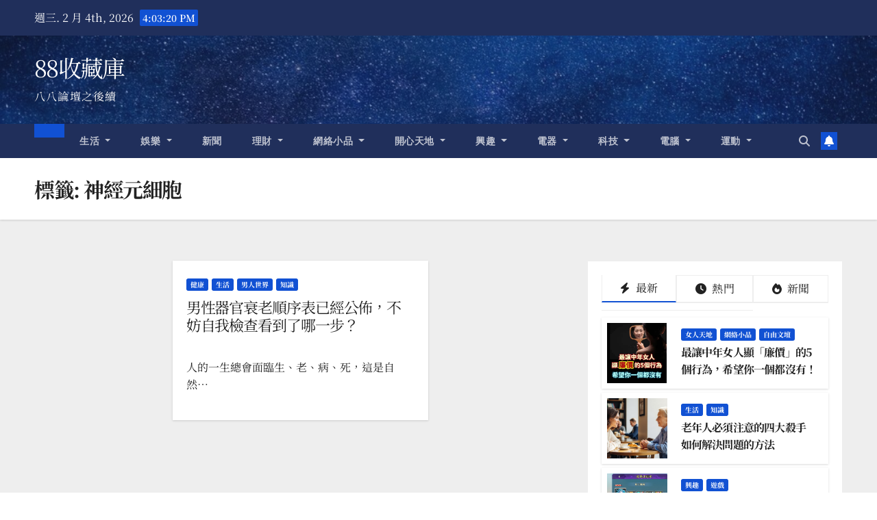

--- FILE ---
content_type: text/html; charset=utf-8
request_url: https://www.google.com/recaptcha/api2/aframe
body_size: 267
content:
<!DOCTYPE HTML><html><head><meta http-equiv="content-type" content="text/html; charset=UTF-8"></head><body><script nonce="aN9xnIyrDlwU1OiXm9YmFQ">/** Anti-fraud and anti-abuse applications only. See google.com/recaptcha */ try{var clients={'sodar':'https://pagead2.googlesyndication.com/pagead/sodar?'};window.addEventListener("message",function(a){try{if(a.source===window.parent){var b=JSON.parse(a.data);var c=clients[b['id']];if(c){var d=document.createElement('img');d.src=c+b['params']+'&rc='+(localStorage.getItem("rc::a")?sessionStorage.getItem("rc::b"):"");window.document.body.appendChild(d);sessionStorage.setItem("rc::e",parseInt(sessionStorage.getItem("rc::e")||0)+1);localStorage.setItem("rc::h",'1770134598924');}}}catch(b){}});window.parent.postMessage("_grecaptcha_ready", "*");}catch(b){}</script></body></html>

--- FILE ---
content_type: text/css
request_url: https://yukz.com/88/wp-content/cache/wpfc-minified/1bsekduz/hh6mw.css
body_size: 53860
content:
:root {
--blue: #007bff;
--indigo: #6610f2;
--purple: #6f42c1;
--pink: #e83e8c;
--red: #dc3545;
--orange: #fd7e14;
--yellow: #ffc107;
--green: #28a745;
--teal: #20c997;
--cyan: #17a2b8;
--white: #fff;
--gray: #6c757d;
--gray-dark: #343a40;
--primary: #007bff;
--secondary: #6c757d;
--success: #28a745;
--info: #17a2b8;
--warning: #ffc107;
--danger: #dc3545;
--light: #f8f9fa;
--dark: #343a40;
--breakpoint-xs: 0;
--breakpoint-sm: 576px;
--breakpoint-md: 768px;
--breakpoint-lg: 992px;
--breakpoint-xl: 1200px;
--font-family-sans-serif: -apple-system, BlinkMacSystemFont, "Segoe UI", Roboto, "Helvetica Neue", Arial, "Noto Sans", sans-serif, "Apple Color Emoji", "Segoe UI Emoji", "Segoe UI Symbol", "Noto Color Emoji";
--font-family-monospace: SFMono-Regular, Menlo, Monaco, Consolas, "Liberation Mono", "Courier New", monospace;
}
*,
*::before,
*::after {
box-sizing: border-box;
}
html {
font-family: sans-serif;
line-height: 1.15;
-webkit-text-size-adjust: 100%;
-webkit-tap-highlight-color: rgba(0, 0, 0, 0);
}
article, aside, figcaption, figure, footer, header, hgroup, main, nav, section {
display: block;
}
body {
margin: 0;
font-family: -apple-system, BlinkMacSystemFont, "Segoe UI", Roboto, "Helvetica Neue", Arial, "Noto Sans", sans-serif, "Apple Color Emoji", "Segoe UI Emoji", "Segoe UI Symbol", "Noto Color Emoji";
font-size: 1rem;
font-weight: 400;
line-height: 1.5;
color: #212529;
text-align: left;
background-color: #fff;
}
[tabindex="-1"]:focus:not(:focus-visible) {
outline: 0 !important;
}
hr {
box-sizing: content-box;
height: 0;
overflow: visible;
}
h1, h2, h3, h4, h5, h6 {
margin-top: 0;
margin-bottom: 0.5rem;
}
p {
margin-top: 0;
margin-bottom: 1rem;
}
abbr[title],
abbr[data-original-title] {
text-decoration: underline;
-webkit-text-decoration: underline dotted;
text-decoration: underline dotted;
cursor: help;
border-bottom: 0;
-webkit-text-decoration-skip-ink: none;
text-decoration-skip-ink: none;
}
address {
margin-bottom: 1rem;
font-style: normal;
line-height: inherit;
}
ol,
ul,
dl {
margin-top: 0;
margin-bottom: 1rem;
}
ol ol,
ul ul,
ol ul,
ul ol {
margin-bottom: 0;
}
dt {
font-weight: 700;
}
dd {
margin-bottom: .5rem;
margin-left: 0;
}
blockquote {
margin: 0 0 1rem;
}
b,
strong {
font-weight: bolder;
}
small {
font-size: 80%;
}
sub,
sup {
position: relative;
font-size: 75%;
line-height: 0;
vertical-align: baseline;
}
sub {
bottom: -.25em;
}
sup {
top: -.5em;
}
a {
color: #007bff;
text-decoration: none;
background-color: transparent;
}
a:hover {
color: #0056b3;
text-decoration: underline;
}
a:not([href]) {
color: inherit;
text-decoration: none;
}
a:not([href]):hover {
color: inherit;
text-decoration: none;
}
pre,
code,
kbd,
samp {
font-family: SFMono-Regular, Menlo, Monaco, Consolas, "Liberation Mono", "Courier New", monospace;
font-size: 1em;
}
pre {
margin-top: 0;
margin-bottom: 1rem;
overflow: auto;
}
figure {
margin: 0 0 1rem;
}
img {
vertical-align: middle;
border-style: none;
}
svg {
overflow: hidden;
vertical-align: middle;
}
table {
border-collapse: collapse;
}
caption {
padding-top: 0.75rem;
padding-bottom: 0.75rem;
color: #6c757d;
text-align: left;
caption-side: bottom;
}
th {
text-align: inherit;
}
label {
display: inline-block;
margin-bottom: 0.5rem;
}
button {
border-radius: 0;
}
button:focus {
outline: 1px dotted;
outline: 5px auto -webkit-focus-ring-color;
}
input,
button,
select,
optgroup,
textarea {
margin: 0;
font-family: inherit;
font-size: inherit;
line-height: inherit;
}
button,
input {
overflow: visible;
}
button,
select {
text-transform: none;
}
select {
word-wrap: normal;
}
button,
[type="button"],
[type="reset"],
[type="submit"] {
-webkit-appearance: button;
}
button:not(:disabled),
[type="button"]:not(:disabled),
[type="reset"]:not(:disabled),
[type="submit"]:not(:disabled) {
cursor: pointer;
}
button::-moz-focus-inner,
[type="button"]::-moz-focus-inner,
[type="reset"]::-moz-focus-inner,
[type="submit"]::-moz-focus-inner {
padding: 0;
border-style: none;
}
input[type="radio"],
input[type="checkbox"] {
box-sizing: border-box;
padding: 0;
}
input[type="date"],
input[type="time"],
input[type="datetime-local"],
input[type="month"] {
-webkit-appearance: listbox;
}
textarea {
overflow: auto;
resize: vertical;
}
fieldset {
min-width: 0;
padding: 0;
margin: 0;
border: 0;
}
legend {
display: block;
width: 100%;
max-width: 100%;
padding: 0;
margin-bottom: .5rem;
font-size: 1.5rem;
line-height: inherit;
color: inherit;
white-space: normal;
}
progress {
vertical-align: baseline;
}
[type="number"]::-webkit-inner-spin-button,
[type="number"]::-webkit-outer-spin-button {
height: auto;
}
[type="search"] {
outline-offset: -2px;
-webkit-appearance: none;
}
[type="search"]::-webkit-search-decoration {
-webkit-appearance: none;
}
::-webkit-file-upload-button {
font: inherit;
-webkit-appearance: button;
}
output {
display: inline-block;
}
summary {
display: list-item;
cursor: pointer;
}
template {
display: none;
}
[hidden] {
display: none !important;
}
h1, h2, h3, h4, h5, h6,
.h1, .h2, .h3, .h4, .h5, .h6 {
margin-bottom: 0.5rem;
font-weight: 500;
line-height: 1.2;
}
h1, .h1 {
font-size: 2.5rem;
}
h2, .h2 {
font-size: 2rem;
}
h3, .h3 {
font-size: 1.75rem;
}
h4, .h4 {
font-size: 1.5rem;
}
h5, .h5 {
font-size: 1.25rem;
}
h6, .h6 {
font-size: 1rem;
}
.lead {
font-size: 1.25rem;
font-weight: 300;
}
.display-1 {
font-size: 6rem;
font-weight: 300;
line-height: 1.2;
}
.display-2 {
font-size: 5.5rem;
font-weight: 300;
line-height: 1.2;
}
.display-3 {
font-size: 4.5rem;
font-weight: 300;
line-height: 1.2;
}
.display-4 {
font-size: 3.5rem;
font-weight: 300;
line-height: 1.2;
}
hr {
margin-top: 1rem;
margin-bottom: 1rem;
border: 0;
border-top: 1px solid rgba(0, 0, 0, 0.1);
}
small,
.small {
font-size: 80%;
font-weight: 400;
}
mark,
.mark {
padding: 0.2em;
background-color: #fcf8e3;
}
.list-unstyled {
padding-left: 0;
list-style: none;
}
.list-inline {
padding-left: 0;
list-style: none;
}
.list-inline-item {
display: inline-block;
}
.list-inline-item:not(:last-child) {
margin-right: 0.5rem;
}
.initialism {
font-size: 90%;
text-transform: uppercase;
}
.blockquote {
margin-bottom: 1rem;
font-size: 1.25rem;
}
.blockquote-footer {
display: block;
font-size: 80%;
color: #6c757d;
}
.blockquote-footer::before {
content: "\2014\00A0";
}
.img-fluid {
max-width: 100%;
height: auto;
}
.img-thumbnail {
padding: 0.25rem;
background-color: #fff;
border: 1px solid #dee2e6;
border-radius: 0.25rem;
max-width: 100%;
height: auto;
}
.figure {
display: inline-block;
}
.figure-img {
margin-bottom: 0.5rem;
line-height: 1;
}
.figure-caption {
font-size: 90%;
color: #6c757d;
}
code {
font-size: 87.5%;
color: #e83e8c;
word-wrap: break-word;
}
a > code {
color: inherit;
}
kbd {
padding: 0.2rem 0.4rem;
font-size: 87.5%;
color: #fff;
background-color: #212529;
border-radius: 0.2rem;
}
kbd kbd {
padding: 0;
font-size: 100%;
font-weight: 700;
}
pre {
display: block;
font-size: 87.5%;
color: #212529;
}
pre code {
font-size: inherit;
color: inherit;
word-break: normal;
}
.pre-scrollable {
max-height: 340px;
overflow-y: scroll;
}
.container {
width: 100%;
padding-right: 15px;
padding-left: 15px;
margin-right: auto;
margin-left: auto;
}
@media (min-width: 576px) {
.container {
max-width: 540px;
}
}
@media (min-width: 768px) {
.container {
max-width: 720px;
}
}
@media (min-width: 992px) {
.container {
max-width: 960px;
}
}
@media (min-width: 1200px) {
.container {
max-width: 1140px;
}
}
.container-fluid, .container-sm, .container-md, .container-lg, .container-xl {
width: 100%;
padding-right: 15px;
padding-left: 15px;
margin-right: auto;
margin-left: auto;
}
@media (min-width: 576px) {
.container, .container-sm {
max-width: 540px;
}
}
@media (min-width: 768px) {
.container, .container-sm, .container-md {
max-width: 720px;
}
}
@media (min-width: 992px) {
.container, .container-sm, .container-md, .container-lg {
max-width: 960px;
}
}
@media (min-width: 1200px) {
.container, .container-sm, .container-md, .container-lg, .container-xl {
max-width: 1140px;
}
}
.row {
display: -ms-flexbox;
display: flex;
-ms-flex-wrap: wrap;
flex-wrap: wrap;
margin-right: -15px;
margin-left: -15px;
}
.no-gutters {
margin-right: 0;
margin-left: 0;
}
.no-gutters > .col,
.no-gutters > [class*="col-"] {
padding-right: 0;
padding-left: 0;
}
.col-1, .col-2, .col-3, .col-4, .col-5, .col-6, .col-7, .col-8, .col-9, .col-10, .col-11, .col-12, .col,
.col-auto, .col-sm-1, .col-sm-2, .col-sm-3, .col-sm-4, .col-sm-5, .col-sm-6, .col-sm-7, .col-sm-8, .col-sm-9, .col-sm-10, .col-sm-11, .col-sm-12, .col-sm,
.col-sm-auto, .col-md-1, .col-md-2, .col-md-3, .col-md-4, .col-md-5, .col-md-6, .col-md-7, .col-md-8, .col-md-9, .col-md-10, .col-md-11, .col-md-12, .col-md,
.col-md-auto, .col-lg-1, .col-lg-2, .col-lg-3, .col-lg-4, .col-lg-5, .col-lg-6, .col-lg-7, .col-lg-8, .col-lg-9, .col-lg-10, .col-lg-11, .col-lg-12, .col-lg,
.col-lg-auto, .col-xl-1, .col-xl-2, .col-xl-3, .col-xl-4, .col-xl-5, .col-xl-6, .col-xl-7, .col-xl-8, .col-xl-9, .col-xl-10, .col-xl-11, .col-xl-12, .col-xl,
.col-xl-auto {
position: relative;
width: 100%;
padding-right: 15px;
padding-left: 15px;
}
.col {
-ms-flex-preferred-size: 0;
flex-basis: 0;
-ms-flex-positive: 1;
flex-grow: 1;
max-width: 100%;
}
.row-cols-1 > * {
-ms-flex: 0 0 100%;
flex: 0 0 100%;
max-width: 100%;
}
.row-cols-2 > * {
-ms-flex: 0 0 50%;
flex: 0 0 50%;
max-width: 50%;
}
.row-cols-3 > * {
-ms-flex: 0 0 33.333333%;
flex: 0 0 33.333333%;
max-width: 33.333333%;
}
.row-cols-4 > * {
-ms-flex: 0 0 25%;
flex: 0 0 25%;
max-width: 25%;
}
.row-cols-5 > * {
-ms-flex: 0 0 20%;
flex: 0 0 20%;
max-width: 20%;
}
.row-cols-6 > * {
-ms-flex: 0 0 16.666667%;
flex: 0 0 16.666667%;
max-width: 16.666667%;
}
.col-auto {
-ms-flex: 0 0 auto;
flex: 0 0 auto;
width: auto;
max-width: 100%;
}
.col-1 {
-ms-flex: 0 0 8.333333%;
flex: 0 0 8.333333%;
max-width: 8.333333%;
}
.col-2 {
-ms-flex: 0 0 16.666667%;
flex: 0 0 16.666667%;
max-width: 16.666667%;
}
.col-3 {
-ms-flex: 0 0 25%;
flex: 0 0 25%;
max-width: 25%;
}
.col-4 {
-ms-flex: 0 0 33.333333%;
flex: 0 0 33.333333%;
max-width: 33.333333%;
}
.col-5 {
-ms-flex: 0 0 41.666667%;
flex: 0 0 41.666667%;
max-width: 41.666667%;
}
.col-6 {
-ms-flex: 0 0 50%;
flex: 0 0 50%;
max-width: 50%;
}
.col-7 {
-ms-flex: 0 0 58.333333%;
flex: 0 0 58.333333%;
max-width: 58.333333%;
}
.col-8 {
-ms-flex: 0 0 66.666667%;
flex: 0 0 66.666667%;
max-width: 66.666667%;
}
.col-9 {
-ms-flex: 0 0 75%;
flex: 0 0 75%;
max-width: 75%;
}
.col-10 {
-ms-flex: 0 0 83.333333%;
flex: 0 0 83.333333%;
max-width: 83.333333%;
}
.col-11 {
-ms-flex: 0 0 91.666667%;
flex: 0 0 91.666667%;
max-width: 91.666667%;
}
.col-12 {
-ms-flex: 0 0 100%;
flex: 0 0 100%;
max-width: 100%;
}
.order-first {
-ms-flex-order: -1;
order: -1;
}
.order-last {
-ms-flex-order: 13;
order: 13;
}
.order-0 {
-ms-flex-order: 0;
order: 0;
}
.order-1 {
-ms-flex-order: 1;
order: 1;
}
.order-2 {
-ms-flex-order: 2;
order: 2;
}
.order-3 {
-ms-flex-order: 3;
order: 3;
}
.order-4 {
-ms-flex-order: 4;
order: 4;
}
.order-5 {
-ms-flex-order: 5;
order: 5;
}
.order-6 {
-ms-flex-order: 6;
order: 6;
}
.order-7 {
-ms-flex-order: 7;
order: 7;
}
.order-8 {
-ms-flex-order: 8;
order: 8;
}
.order-9 {
-ms-flex-order: 9;
order: 9;
}
.order-10 {
-ms-flex-order: 10;
order: 10;
}
.order-11 {
-ms-flex-order: 11;
order: 11;
}
.order-12 {
-ms-flex-order: 12;
order: 12;
}
.offset-1 {
margin-left: 8.333333%;
}
.offset-2 {
margin-left: 16.666667%;
}
.offset-3 {
margin-left: 25%;
}
.offset-4 {
margin-left: 33.333333%;
}
.offset-5 {
margin-left: 41.666667%;
}
.offset-6 {
margin-left: 50%;
}
.offset-7 {
margin-left: 58.333333%;
}
.offset-8 {
margin-left: 66.666667%;
}
.offset-9 {
margin-left: 75%;
}
.offset-10 {
margin-left: 83.333333%;
}
.offset-11 {
margin-left: 91.666667%;
}
@media (min-width: 576px) {
.col-sm {
-ms-flex-preferred-size: 0;
flex-basis: 0;
-ms-flex-positive: 1;
flex-grow: 1;
max-width: 100%;
}
.row-cols-sm-1 > * {
-ms-flex: 0 0 100%;
flex: 0 0 100%;
max-width: 100%;
}
.row-cols-sm-2 > * {
-ms-flex: 0 0 50%;
flex: 0 0 50%;
max-width: 50%;
}
.row-cols-sm-3 > * {
-ms-flex: 0 0 33.333333%;
flex: 0 0 33.333333%;
max-width: 33.333333%;
}
.row-cols-sm-4 > * {
-ms-flex: 0 0 25%;
flex: 0 0 25%;
max-width: 25%;
}
.row-cols-sm-5 > * {
-ms-flex: 0 0 20%;
flex: 0 0 20%;
max-width: 20%;
}
.row-cols-sm-6 > * {
-ms-flex: 0 0 16.666667%;
flex: 0 0 16.666667%;
max-width: 16.666667%;
}
.col-sm-auto {
-ms-flex: 0 0 auto;
flex: 0 0 auto;
width: auto;
max-width: 100%;
}
.col-sm-1 {
-ms-flex: 0 0 8.333333%;
flex: 0 0 8.333333%;
max-width: 8.333333%;
}
.col-sm-2 {
-ms-flex: 0 0 16.666667%;
flex: 0 0 16.666667%;
max-width: 16.666667%;
}
.col-sm-3 {
-ms-flex: 0 0 25%;
flex: 0 0 25%;
max-width: 25%;
}
.col-sm-4 {
-ms-flex: 0 0 33.333333%;
flex: 0 0 33.333333%;
max-width: 33.333333%;
}
.col-sm-5 {
-ms-flex: 0 0 41.666667%;
flex: 0 0 41.666667%;
max-width: 41.666667%;
}
.col-sm-6 {
-ms-flex: 0 0 50%;
flex: 0 0 50%;
max-width: 50%;
}
.col-sm-7 {
-ms-flex: 0 0 58.333333%;
flex: 0 0 58.333333%;
max-width: 58.333333%;
}
.col-sm-8 {
-ms-flex: 0 0 66.666667%;
flex: 0 0 66.666667%;
max-width: 66.666667%;
}
.col-sm-9 {
-ms-flex: 0 0 75%;
flex: 0 0 75%;
max-width: 75%;
}
.col-sm-10 {
-ms-flex: 0 0 83.333333%;
flex: 0 0 83.333333%;
max-width: 83.333333%;
}
.col-sm-11 {
-ms-flex: 0 0 91.666667%;
flex: 0 0 91.666667%;
max-width: 91.666667%;
}
.col-sm-12 {
-ms-flex: 0 0 100%;
flex: 0 0 100%;
max-width: 100%;
}
.order-sm-first {
-ms-flex-order: -1;
order: -1;
}
.order-sm-last {
-ms-flex-order: 13;
order: 13;
}
.order-sm-0 {
-ms-flex-order: 0;
order: 0;
}
.order-sm-1 {
-ms-flex-order: 1;
order: 1;
}
.order-sm-2 {
-ms-flex-order: 2;
order: 2;
}
.order-sm-3 {
-ms-flex-order: 3;
order: 3;
}
.order-sm-4 {
-ms-flex-order: 4;
order: 4;
}
.order-sm-5 {
-ms-flex-order: 5;
order: 5;
}
.order-sm-6 {
-ms-flex-order: 6;
order: 6;
}
.order-sm-7 {
-ms-flex-order: 7;
order: 7;
}
.order-sm-8 {
-ms-flex-order: 8;
order: 8;
}
.order-sm-9 {
-ms-flex-order: 9;
order: 9;
}
.order-sm-10 {
-ms-flex-order: 10;
order: 10;
}
.order-sm-11 {
-ms-flex-order: 11;
order: 11;
}
.order-sm-12 {
-ms-flex-order: 12;
order: 12;
}
.offset-sm-0 {
margin-left: 0;
}
.offset-sm-1 {
margin-left: 8.333333%;
}
.offset-sm-2 {
margin-left: 16.666667%;
}
.offset-sm-3 {
margin-left: 25%;
}
.offset-sm-4 {
margin-left: 33.333333%;
}
.offset-sm-5 {
margin-left: 41.666667%;
}
.offset-sm-6 {
margin-left: 50%;
}
.offset-sm-7 {
margin-left: 58.333333%;
}
.offset-sm-8 {
margin-left: 66.666667%;
}
.offset-sm-9 {
margin-left: 75%;
}
.offset-sm-10 {
margin-left: 83.333333%;
}
.offset-sm-11 {
margin-left: 91.666667%;
}
}
@media (min-width: 768px) {
.col-md {
-ms-flex-preferred-size: 0;
flex-basis: 0;
-ms-flex-positive: 1;
flex-grow: 1;
max-width: 100%;
}
.row-cols-md-1 > * {
-ms-flex: 0 0 100%;
flex: 0 0 100%;
max-width: 100%;
}
.row-cols-md-2 > * {
-ms-flex: 0 0 50%;
flex: 0 0 50%;
max-width: 50%;
}
.row-cols-md-3 > * {
-ms-flex: 0 0 33.333333%;
flex: 0 0 33.333333%;
max-width: 33.333333%;
}
.row-cols-md-4 > * {
-ms-flex: 0 0 25%;
flex: 0 0 25%;
max-width: 25%;
}
.row-cols-md-5 > * {
-ms-flex: 0 0 20%;
flex: 0 0 20%;
max-width: 20%;
}
.row-cols-md-6 > * {
-ms-flex: 0 0 16.666667%;
flex: 0 0 16.666667%;
max-width: 16.666667%;
}
.col-md-auto {
-ms-flex: 0 0 auto;
flex: 0 0 auto;
width: auto;
max-width: 100%;
}
.col-md-1 {
-ms-flex: 0 0 8.333333%;
flex: 0 0 8.333333%;
max-width: 8.333333%;
}
.col-md-2 {
-ms-flex: 0 0 16.666667%;
flex: 0 0 16.666667%;
max-width: 16.666667%;
}
.col-md-3 {
-ms-flex: 0 0 25%;
flex: 0 0 25%;
max-width: 25%;
}
.col-md-4 {
-ms-flex: 0 0 33.333333%;
flex: 0 0 33.333333%;
max-width: 33.333333%;
}
.col-md-5 {
-ms-flex: 0 0 41.666667%;
flex: 0 0 41.666667%;
max-width: 41.666667%;
}
.col-md-6 {
-ms-flex: 0 0 50%;
flex: 0 0 50%;
max-width: 50%;
}
.col-md-7 {
-ms-flex: 0 0 58.333333%;
flex: 0 0 58.333333%;
max-width: 58.333333%;
}
.col-md-8 {
-ms-flex: 0 0 66.666667%;
flex: 0 0 66.666667%;
max-width: 66.666667%;
}
.col-md-9 {
-ms-flex: 0 0 75%;
flex: 0 0 75%;
max-width: 75%;
}
.col-md-10 {
-ms-flex: 0 0 83.333333%;
flex: 0 0 83.333333%;
max-width: 83.333333%;
}
.col-md-11 {
-ms-flex: 0 0 91.666667%;
flex: 0 0 91.666667%;
max-width: 91.666667%;
}
.col-md-12 {
-ms-flex: 0 0 100%;
flex: 0 0 100%;
max-width: 100%;
}
.order-md-first {
-ms-flex-order: -1;
order: -1;
}
.order-md-last {
-ms-flex-order: 13;
order: 13;
}
.order-md-0 {
-ms-flex-order: 0;
order: 0;
}
.order-md-1 {
-ms-flex-order: 1;
order: 1;
}
.order-md-2 {
-ms-flex-order: 2;
order: 2;
}
.order-md-3 {
-ms-flex-order: 3;
order: 3;
}
.order-md-4 {
-ms-flex-order: 4;
order: 4;
}
.order-md-5 {
-ms-flex-order: 5;
order: 5;
}
.order-md-6 {
-ms-flex-order: 6;
order: 6;
}
.order-md-7 {
-ms-flex-order: 7;
order: 7;
}
.order-md-8 {
-ms-flex-order: 8;
order: 8;
}
.order-md-9 {
-ms-flex-order: 9;
order: 9;
}
.order-md-10 {
-ms-flex-order: 10;
order: 10;
}
.order-md-11 {
-ms-flex-order: 11;
order: 11;
}
.order-md-12 {
-ms-flex-order: 12;
order: 12;
}
.offset-md-0 {
margin-left: 0;
}
.offset-md-1 {
margin-left: 8.333333%;
}
.offset-md-2 {
margin-left: 16.666667%;
}
.offset-md-3 {
margin-left: 25%;
}
.offset-md-4 {
margin-left: 33.333333%;
}
.offset-md-5 {
margin-left: 41.666667%;
}
.offset-md-6 {
margin-left: 50%;
}
.offset-md-7 {
margin-left: 58.333333%;
}
.offset-md-8 {
margin-left: 66.666667%;
}
.offset-md-9 {
margin-left: 75%;
}
.offset-md-10 {
margin-left: 83.333333%;
}
.offset-md-11 {
margin-left: 91.666667%;
}
}
@media (min-width: 992px) {
.col-lg {
-ms-flex-preferred-size: 0;
flex-basis: 0;
-ms-flex-positive: 1;
flex-grow: 1;
max-width: 100%;
}
.row-cols-lg-1 > * {
-ms-flex: 0 0 100%;
flex: 0 0 100%;
max-width: 100%;
}
.row-cols-lg-2 > * {
-ms-flex: 0 0 50%;
flex: 0 0 50%;
max-width: 50%;
}
.row-cols-lg-3 > * {
-ms-flex: 0 0 33.333333%;
flex: 0 0 33.333333%;
max-width: 33.333333%;
}
.row-cols-lg-4 > * {
-ms-flex: 0 0 25%;
flex: 0 0 25%;
max-width: 25%;
}
.row-cols-lg-5 > * {
-ms-flex: 0 0 20%;
flex: 0 0 20%;
max-width: 20%;
}
.row-cols-lg-6 > * {
-ms-flex: 0 0 16.666667%;
flex: 0 0 16.666667%;
max-width: 16.666667%;
}
.col-lg-auto {
-ms-flex: 0 0 auto;
flex: 0 0 auto;
width: auto;
max-width: 100%;
}
.col-lg-1 {
-ms-flex: 0 0 8.333333%;
flex: 0 0 8.333333%;
max-width: 8.333333%;
}
.col-lg-2 {
-ms-flex: 0 0 16.666667%;
flex: 0 0 16.666667%;
max-width: 16.666667%;
}
.col-lg-3 {
-ms-flex: 0 0 25%;
flex: 0 0 25%;
max-width: 25%;
}
.col-lg-4 {
-ms-flex: 0 0 33.333333%;
flex: 0 0 33.333333%;
max-width: 33.333333%;
}
.col-lg-5 {
-ms-flex: 0 0 41.666667%;
flex: 0 0 41.666667%;
max-width: 41.666667%;
}
.col-lg-6 {
-ms-flex: 0 0 50%;
flex: 0 0 50%;
max-width: 50%;
}
.col-lg-7 {
-ms-flex: 0 0 58.333333%;
flex: 0 0 58.333333%;
max-width: 58.333333%;
}
.col-lg-8 {
-ms-flex: 0 0 66.666667%;
flex: 0 0 66.666667%;
max-width: 66.666667%;
}
.col-lg-9 {
-ms-flex: 0 0 75%;
flex: 0 0 75%;
max-width: 75%;
}
.col-lg-10 {
-ms-flex: 0 0 83.333333%;
flex: 0 0 83.333333%;
max-width: 83.333333%;
}
.col-lg-11 {
-ms-flex: 0 0 91.666667%;
flex: 0 0 91.666667%;
max-width: 91.666667%;
}
.col-lg-12 {
-ms-flex: 0 0 100%;
flex: 0 0 100%;
max-width: 100%;
}
.order-lg-first {
-ms-flex-order: -1;
order: -1;
}
.order-lg-last {
-ms-flex-order: 13;
order: 13;
}
.order-lg-0 {
-ms-flex-order: 0;
order: 0;
}
.order-lg-1 {
-ms-flex-order: 1;
order: 1;
}
.order-lg-2 {
-ms-flex-order: 2;
order: 2;
}
.order-lg-3 {
-ms-flex-order: 3;
order: 3;
}
.order-lg-4 {
-ms-flex-order: 4;
order: 4;
}
.order-lg-5 {
-ms-flex-order: 5;
order: 5;
}
.order-lg-6 {
-ms-flex-order: 6;
order: 6;
}
.order-lg-7 {
-ms-flex-order: 7;
order: 7;
}
.order-lg-8 {
-ms-flex-order: 8;
order: 8;
}
.order-lg-9 {
-ms-flex-order: 9;
order: 9;
}
.order-lg-10 {
-ms-flex-order: 10;
order: 10;
}
.order-lg-11 {
-ms-flex-order: 11;
order: 11;
}
.order-lg-12 {
-ms-flex-order: 12;
order: 12;
}
.offset-lg-0 {
margin-left: 0;
}
.offset-lg-1 {
margin-left: 8.333333%;
}
.offset-lg-2 {
margin-left: 16.666667%;
}
.offset-lg-3 {
margin-left: 25%;
}
.offset-lg-4 {
margin-left: 33.333333%;
}
.offset-lg-5 {
margin-left: 41.666667%;
}
.offset-lg-6 {
margin-left: 50%;
}
.offset-lg-7 {
margin-left: 58.333333%;
}
.offset-lg-8 {
margin-left: 66.666667%;
}
.offset-lg-9 {
margin-left: 75%;
}
.offset-lg-10 {
margin-left: 83.333333%;
}
.offset-lg-11 {
margin-left: 91.666667%;
}
}
@media (min-width: 1200px) {
.col-xl {
-ms-flex-preferred-size: 0;
flex-basis: 0;
-ms-flex-positive: 1;
flex-grow: 1;
max-width: 100%;
}
.row-cols-xl-1 > * {
-ms-flex: 0 0 100%;
flex: 0 0 100%;
max-width: 100%;
}
.row-cols-xl-2 > * {
-ms-flex: 0 0 50%;
flex: 0 0 50%;
max-width: 50%;
}
.row-cols-xl-3 > * {
-ms-flex: 0 0 33.333333%;
flex: 0 0 33.333333%;
max-width: 33.333333%;
}
.row-cols-xl-4 > * {
-ms-flex: 0 0 25%;
flex: 0 0 25%;
max-width: 25%;
}
.row-cols-xl-5 > * {
-ms-flex: 0 0 20%;
flex: 0 0 20%;
max-width: 20%;
}
.row-cols-xl-6 > * {
-ms-flex: 0 0 16.666667%;
flex: 0 0 16.666667%;
max-width: 16.666667%;
}
.col-xl-auto {
-ms-flex: 0 0 auto;
flex: 0 0 auto;
width: auto;
max-width: 100%;
}
.col-xl-1 {
-ms-flex: 0 0 8.333333%;
flex: 0 0 8.333333%;
max-width: 8.333333%;
}
.col-xl-2 {
-ms-flex: 0 0 16.666667%;
flex: 0 0 16.666667%;
max-width: 16.666667%;
}
.col-xl-3 {
-ms-flex: 0 0 25%;
flex: 0 0 25%;
max-width: 25%;
}
.col-xl-4 {
-ms-flex: 0 0 33.333333%;
flex: 0 0 33.333333%;
max-width: 33.333333%;
}
.col-xl-5 {
-ms-flex: 0 0 41.666667%;
flex: 0 0 41.666667%;
max-width: 41.666667%;
}
.col-xl-6 {
-ms-flex: 0 0 50%;
flex: 0 0 50%;
max-width: 50%;
}
.col-xl-7 {
-ms-flex: 0 0 58.333333%;
flex: 0 0 58.333333%;
max-width: 58.333333%;
}
.col-xl-8 {
-ms-flex: 0 0 66.666667%;
flex: 0 0 66.666667%;
max-width: 66.666667%;
}
.col-xl-9 {
-ms-flex: 0 0 75%;
flex: 0 0 75%;
max-width: 75%;
}
.col-xl-10 {
-ms-flex: 0 0 83.333333%;
flex: 0 0 83.333333%;
max-width: 83.333333%;
}
.col-xl-11 {
-ms-flex: 0 0 91.666667%;
flex: 0 0 91.666667%;
max-width: 91.666667%;
}
.col-xl-12 {
-ms-flex: 0 0 100%;
flex: 0 0 100%;
max-width: 100%;
}
.order-xl-first {
-ms-flex-order: -1;
order: -1;
}
.order-xl-last {
-ms-flex-order: 13;
order: 13;
}
.order-xl-0 {
-ms-flex-order: 0;
order: 0;
}
.order-xl-1 {
-ms-flex-order: 1;
order: 1;
}
.order-xl-2 {
-ms-flex-order: 2;
order: 2;
}
.order-xl-3 {
-ms-flex-order: 3;
order: 3;
}
.order-xl-4 {
-ms-flex-order: 4;
order: 4;
}
.order-xl-5 {
-ms-flex-order: 5;
order: 5;
}
.order-xl-6 {
-ms-flex-order: 6;
order: 6;
}
.order-xl-7 {
-ms-flex-order: 7;
order: 7;
}
.order-xl-8 {
-ms-flex-order: 8;
order: 8;
}
.order-xl-9 {
-ms-flex-order: 9;
order: 9;
}
.order-xl-10 {
-ms-flex-order: 10;
order: 10;
}
.order-xl-11 {
-ms-flex-order: 11;
order: 11;
}
.order-xl-12 {
-ms-flex-order: 12;
order: 12;
}
.offset-xl-0 {
margin-left: 0;
}
.offset-xl-1 {
margin-left: 8.333333%;
}
.offset-xl-2 {
margin-left: 16.666667%;
}
.offset-xl-3 {
margin-left: 25%;
}
.offset-xl-4 {
margin-left: 33.333333%;
}
.offset-xl-5 {
margin-left: 41.666667%;
}
.offset-xl-6 {
margin-left: 50%;
}
.offset-xl-7 {
margin-left: 58.333333%;
}
.offset-xl-8 {
margin-left: 66.666667%;
}
.offset-xl-9 {
margin-left: 75%;
}
.offset-xl-10 {
margin-left: 83.333333%;
}
.offset-xl-11 {
margin-left: 91.666667%;
}
}
.table {
width: 100%;
margin-bottom: 1rem;
color: #212529;
}
.table th,
.table td {
padding: 0.75rem;
vertical-align: top;
border-top: 1px solid #dee2e6;
}
.table thead th {
vertical-align: bottom;
border-bottom: 2px solid #dee2e6;
}
.table tbody + tbody {
border-top: 2px solid #dee2e6;
}
.table-sm th,
.table-sm td {
padding: 0.3rem;
}
.table-bordered {
border: 1px solid #dee2e6;
}
.table-bordered th,
.table-bordered td {
border: 1px solid #dee2e6;
}
.table-bordered thead th,
.table-bordered thead td {
border-bottom-width: 2px;
}
.table-borderless th,
.table-borderless td,
.table-borderless thead th,
.table-borderless tbody + tbody {
border: 0;
}
.table-striped tbody tr:nth-of-type(odd) {
background-color: rgba(0, 0, 0, 0.05);
}
.table-hover tbody tr:hover {
color: #212529;
background-color: rgba(0, 0, 0, 0.075);
}
.table-primary,
.table-primary > th,
.table-primary > td {
background-color: #b8daff;
}
.table-primary th,
.table-primary td,
.table-primary thead th,
.table-primary tbody + tbody {
border-color: #7abaff;
}
.table-hover .table-primary:hover {
background-color: #9fcdff;
}
.table-hover .table-primary:hover > td,
.table-hover .table-primary:hover > th {
background-color: #9fcdff;
}
.table-secondary,
.table-secondary > th,
.table-secondary > td {
background-color: #d6d8db;
}
.table-secondary th,
.table-secondary td,
.table-secondary thead th,
.table-secondary tbody + tbody {
border-color: #b3b7bb;
}
.table-hover .table-secondary:hover {
background-color: #c8cbcf;
}
.table-hover .table-secondary:hover > td,
.table-hover .table-secondary:hover > th {
background-color: #c8cbcf;
}
.table-success,
.table-success > th,
.table-success > td {
background-color: #c3e6cb;
}
.table-success th,
.table-success td,
.table-success thead th,
.table-success tbody + tbody {
border-color: #8fd19e;
}
.table-hover .table-success:hover {
background-color: #b1dfbb;
}
.table-hover .table-success:hover > td,
.table-hover .table-success:hover > th {
background-color: #b1dfbb;
}
.table-info,
.table-info > th,
.table-info > td {
background-color: #bee5eb;
}
.table-info th,
.table-info td,
.table-info thead th,
.table-info tbody + tbody {
border-color: #86cfda;
}
.table-hover .table-info:hover {
background-color: #abdde5;
}
.table-hover .table-info:hover > td,
.table-hover .table-info:hover > th {
background-color: #abdde5;
}
.table-warning,
.table-warning > th,
.table-warning > td {
background-color: #ffeeba;
}
.table-warning th,
.table-warning td,
.table-warning thead th,
.table-warning tbody + tbody {
border-color: #ffdf7e;
}
.table-hover .table-warning:hover {
background-color: #ffe8a1;
}
.table-hover .table-warning:hover > td,
.table-hover .table-warning:hover > th {
background-color: #ffe8a1;
}
.table-danger,
.table-danger > th,
.table-danger > td {
background-color: #f5c6cb;
}
.table-danger th,
.table-danger td,
.table-danger thead th,
.table-danger tbody + tbody {
border-color: #ed969e;
}
.table-hover .table-danger:hover {
background-color: #f1b0b7;
}
.table-hover .table-danger:hover > td,
.table-hover .table-danger:hover > th {
background-color: #f1b0b7;
}
.table-light,
.table-light > th,
.table-light > td {
background-color: #fdfdfe;
}
.table-light th,
.table-light td,
.table-light thead th,
.table-light tbody + tbody {
border-color: #fbfcfc;
}
.table-hover .table-light:hover {
background-color: #ececf6;
}
.table-hover .table-light:hover > td,
.table-hover .table-light:hover > th {
background-color: #ececf6;
}
.table-dark,
.table-dark > th,
.table-dark > td {
background-color: #c6c8ca;
}
.table-dark th,
.table-dark td,
.table-dark thead th,
.table-dark tbody + tbody {
border-color: #95999c;
}
.table-hover .table-dark:hover {
background-color: #b9bbbe;
}
.table-hover .table-dark:hover > td,
.table-hover .table-dark:hover > th {
background-color: #b9bbbe;
}
.table-active,
.table-active > th,
.table-active > td {
background-color: rgba(0, 0, 0, 0.075);
}
.table-hover .table-active:hover {
background-color: rgba(0, 0, 0, 0.075);
}
.table-hover .table-active:hover > td,
.table-hover .table-active:hover > th {
background-color: rgba(0, 0, 0, 0.075);
}
.table .thead-dark th {
color: #fff;
background-color: #343a40;
border-color: #454d55;
}
.table .thead-light th {
color: #495057;
background-color: #e9ecef;
border-color: #dee2e6;
}
.table-dark {
color: #fff;
background-color: #343a40;
}
.table-dark th,
.table-dark td,
.table-dark thead th {
border-color: #454d55;
}
.table-dark.table-bordered {
border: 0;
}
.table-dark.table-striped tbody tr:nth-of-type(odd) {
background-color: rgba(255, 255, 255, 0.05);
}
.table-dark.table-hover tbody tr:hover {
color: #fff;
background-color: rgba(255, 255, 255, 0.075);
}
@media (max-width: 575.98px) {
.table-responsive-sm {
display: block;
width: 100%;
overflow-x: auto;
-webkit-overflow-scrolling: touch;
}
.table-responsive-sm > .table-bordered {
border: 0;
}
}
@media (max-width: 767.98px) {
.table-responsive-md {
display: block;
width: 100%;
overflow-x: auto;
-webkit-overflow-scrolling: touch;
}
.table-responsive-md > .table-bordered {
border: 0;
}
}
@media (max-width: 991.98px) {
.table-responsive-lg {
display: block;
width: 100%;
overflow-x: auto;
-webkit-overflow-scrolling: touch;
}
.table-responsive-lg > .table-bordered {
border: 0;
}
}
@media (max-width: 1199.98px) {
.table-responsive-xl {
display: block;
width: 100%;
overflow-x: auto;
-webkit-overflow-scrolling: touch;
}
.table-responsive-xl > .table-bordered {
border: 0;
}
}
.table-responsive {
display: block;
width: 100%;
overflow-x: auto;
-webkit-overflow-scrolling: touch;
}
.table-responsive > .table-bordered {
border: 0;
}
.form-control {
display: block;
width: 100%;
height: calc(1.5em + 0.75rem + 2px);
padding: 0.375rem 0.75rem;
font-size: 1rem;
font-weight: 400;
line-height: 1.5;
color: #495057;
background-color: #fff;
background-clip: padding-box;
border: 1px solid #ced4da;
border-radius: 0.25rem;
transition: border-color 0.15s ease-in-out, box-shadow 0.15s ease-in-out;
}
@media (prefers-reduced-motion: reduce) {
.form-control {
transition: none;
}
}
.form-control::-ms-expand {
background-color: transparent;
border: 0;
}
.form-control:-moz-focusring {
color: transparent;
text-shadow: 0 0 0 #495057;
}
.form-control:focus {
color: #495057;
background-color: #fff;
border-color: #80bdff;
outline: 0;
box-shadow: 0 0 0 0.2rem rgba(0, 123, 255, 0.25);
}
.form-control::-webkit-input-placeholder {
color: #6c757d;
opacity: 1;
}
.form-control::-moz-placeholder {
color: #6c757d;
opacity: 1;
}
.form-control:-ms-input-placeholder {
color: #6c757d;
opacity: 1;
}
.form-control::-ms-input-placeholder {
color: #6c757d;
opacity: 1;
}
.form-control::placeholder {
color: #6c757d;
opacity: 1;
}
.form-control:disabled, .form-control[readonly] {
background-color: #e9ecef;
opacity: 1;
}
select.form-control:focus::-ms-value {
color: #495057;
background-color: #fff;
}
.form-control-file,
.form-control-range {
display: block;
width: 100%;
}
.col-form-label {
padding-top: calc(0.375rem + 1px);
padding-bottom: calc(0.375rem + 1px);
margin-bottom: 0;
font-size: inherit;
line-height: 1.5;
}
.col-form-label-lg {
padding-top: calc(0.5rem + 1px);
padding-bottom: calc(0.5rem + 1px);
font-size: 1.25rem;
line-height: 1.5;
}
.col-form-label-sm {
padding-top: calc(0.25rem + 1px);
padding-bottom: calc(0.25rem + 1px);
font-size: 0.875rem;
line-height: 1.5;
}
.form-control-plaintext {
display: block;
width: 100%;
padding: 0.375rem 0;
margin-bottom: 0;
font-size: 1rem;
line-height: 1.5;
color: #212529;
background-color: transparent;
border: solid transparent;
border-width: 1px 0;
}
.form-control-plaintext.form-control-sm, .form-control-plaintext.form-control-lg {
padding-right: 0;
padding-left: 0;
}
.form-control-sm {
height: calc(1.5em + 0.5rem + 2px);
padding: 0.25rem 0.5rem;
font-size: 0.875rem;
line-height: 1.5;
border-radius: 0.2rem;
}
.form-control-lg {
height: calc(1.5em + 1rem + 2px);
padding: 0.5rem 1rem;
font-size: 1.25rem;
line-height: 1.5;
border-radius: 0.3rem;
}
select.form-control[size], select.form-control[multiple] {
height: auto;
}
textarea.form-control {
height: auto;
}
.form-group {
margin-bottom: 1rem;
}
.form-text {
display: block;
margin-top: 0.25rem;
}
.form-row {
display: -ms-flexbox;
display: flex;
-ms-flex-wrap: wrap;
flex-wrap: wrap;
margin-right: -5px;
margin-left: -5px;
}
.form-row > .col,
.form-row > [class*="col-"] {
padding-right: 5px;
padding-left: 5px;
}
.form-check {
position: relative;
display: block;
padding-left: 1.25rem;
}
.form-check-input {
position: absolute;
margin-top: 0.3rem;
margin-left: -1.25rem;
}
.form-check-input[disabled] ~ .form-check-label,
.form-check-input:disabled ~ .form-check-label {
color: #6c757d;
}
.form-check-label {
margin-bottom: 0;
}
.form-check-inline {
display: -ms-inline-flexbox;
display: inline-flex;
-ms-flex-align: center;
align-items: center;
padding-left: 0;
margin-right: 0.75rem;
}
.form-check-inline .form-check-input {
position: static;
margin-top: 0;
margin-right: 0.3125rem;
margin-left: 0;
}
.valid-feedback {
display: none;
width: 100%;
margin-top: 0.25rem;
font-size: 80%;
color: #28a745;
}
.valid-tooltip {
position: absolute;
top: 100%;
z-index: 5;
display: none;
max-width: 100%;
padding: 0.25rem 0.5rem;
margin-top: .1rem;
font-size: 0.875rem;
line-height: 1.5;
color: #fff;
background-color: rgba(40, 167, 69, 0.9);
border-radius: 0.25rem;
}
.was-validated :valid ~ .valid-feedback,
.was-validated :valid ~ .valid-tooltip,
.is-valid ~ .valid-feedback,
.is-valid ~ .valid-tooltip {
display: block;
}
.was-validated .form-control:valid, .form-control.is-valid {
border-color: #28a745;
padding-right: calc(1.5em + 0.75rem);
background-image: url("data:image/svg+xml,%3csvg xmlns='http://www.w3.org/2000/svg' width='8' height='8' viewBox='0 0 8 8'%3e%3cpath fill='%2328a745' d='M2.3 6.73L.6 4.53c-.4-1.04.46-1.4 1.1-.8l1.1 1.4 3.4-3.8c.6-.63 1.6-.27 1.2.7l-4 4.6c-.43.5-.8.4-1.1.1z'/%3e%3c/svg%3e");
background-repeat: no-repeat;
background-position: right calc(0.375em + 0.1875rem) center;
background-size: calc(0.75em + 0.375rem) calc(0.75em + 0.375rem);
}
.was-validated .form-control:valid:focus, .form-control.is-valid:focus {
border-color: #28a745;
box-shadow: 0 0 0 0.2rem rgba(40, 167, 69, 0.25);
}
.was-validated textarea.form-control:valid, textarea.form-control.is-valid {
padding-right: calc(1.5em + 0.75rem);
background-position: top calc(0.375em + 0.1875rem) right calc(0.375em + 0.1875rem);
}
.was-validated .custom-select:valid, .custom-select.is-valid {
border-color: #28a745;
padding-right: calc(0.75em + 2.3125rem);
background: url("data:image/svg+xml,%3csvg xmlns='http://www.w3.org/2000/svg' width='4' height='5' viewBox='0 0 4 5'%3e%3cpath fill='%23343a40' d='M2 0L0 2h4zm0 5L0 3h4z'/%3e%3c/svg%3e") no-repeat right 0.75rem center/8px 10px, url("data:image/svg+xml,%3csvg xmlns='http://www.w3.org/2000/svg' width='8' height='8' viewBox='0 0 8 8'%3e%3cpath fill='%2328a745' d='M2.3 6.73L.6 4.53c-.4-1.04.46-1.4 1.1-.8l1.1 1.4 3.4-3.8c.6-.63 1.6-.27 1.2.7l-4 4.6c-.43.5-.8.4-1.1.1z'/%3e%3c/svg%3e") #fff no-repeat center right 1.75rem/calc(0.75em + 0.375rem) calc(0.75em + 0.375rem);
}
.was-validated .custom-select:valid:focus, .custom-select.is-valid:focus {
border-color: #28a745;
box-shadow: 0 0 0 0.2rem rgba(40, 167, 69, 0.25);
}
.was-validated .form-check-input:valid ~ .form-check-label, .form-check-input.is-valid ~ .form-check-label {
color: #28a745;
}
.was-validated .form-check-input:valid ~ .valid-feedback,
.was-validated .form-check-input:valid ~ .valid-tooltip, .form-check-input.is-valid ~ .valid-feedback,
.form-check-input.is-valid ~ .valid-tooltip {
display: block;
}
.was-validated .custom-control-input:valid ~ .custom-control-label, .custom-control-input.is-valid ~ .custom-control-label {
color: #28a745;
}
.was-validated .custom-control-input:valid ~ .custom-control-label::before, .custom-control-input.is-valid ~ .custom-control-label::before {
border-color: #28a745;
}
.was-validated .custom-control-input:valid:checked ~ .custom-control-label::before, .custom-control-input.is-valid:checked ~ .custom-control-label::before {
border-color: #34ce57;
background-color: #34ce57;
}
.was-validated .custom-control-input:valid:focus ~ .custom-control-label::before, .custom-control-input.is-valid:focus ~ .custom-control-label::before {
box-shadow: 0 0 0 0.2rem rgba(40, 167, 69, 0.25);
}
.was-validated .custom-control-input:valid:focus:not(:checked) ~ .custom-control-label::before, .custom-control-input.is-valid:focus:not(:checked) ~ .custom-control-label::before {
border-color: #28a745;
}
.was-validated .custom-file-input:valid ~ .custom-file-label, .custom-file-input.is-valid ~ .custom-file-label {
border-color: #28a745;
}
.was-validated .custom-file-input:valid:focus ~ .custom-file-label, .custom-file-input.is-valid:focus ~ .custom-file-label {
border-color: #28a745;
box-shadow: 0 0 0 0.2rem rgba(40, 167, 69, 0.25);
}
.invalid-feedback {
display: none;
width: 100%;
margin-top: 0.25rem;
font-size: 80%;
color: #dc3545;
}
.invalid-tooltip {
position: absolute;
top: 100%;
z-index: 5;
display: none;
max-width: 100%;
padding: 0.25rem 0.5rem;
margin-top: .1rem;
font-size: 0.875rem;
line-height: 1.5;
color: #fff;
background-color: rgba(220, 53, 69, 0.9);
border-radius: 0.25rem;
}
.was-validated :invalid ~ .invalid-feedback,
.was-validated :invalid ~ .invalid-tooltip,
.is-invalid ~ .invalid-feedback,
.is-invalid ~ .invalid-tooltip {
display: block;
}
.was-validated .form-control:invalid, .form-control.is-invalid {
border-color: #dc3545;
padding-right: calc(1.5em + 0.75rem);
background-image: url("data:image/svg+xml,%3csvg xmlns='http://www.w3.org/2000/svg' width='12' height='12' fill='none' stroke='%23dc3545' viewBox='0 0 12 12'%3e%3ccircle cx='6' cy='6' r='4.5'/%3e%3cpath stroke-linejoin='round' d='M5.8 3.6h.4L6 6.5z'/%3e%3ccircle cx='6' cy='8.2' r='.6' fill='%23dc3545' stroke='none'/%3e%3c/svg%3e");
background-repeat: no-repeat;
background-position: right calc(0.375em + 0.1875rem) center;
background-size: calc(0.75em + 0.375rem) calc(0.75em + 0.375rem);
}
.was-validated .form-control:invalid:focus, .form-control.is-invalid:focus {
border-color: #dc3545;
box-shadow: 0 0 0 0.2rem rgba(220, 53, 69, 0.25);
}
.was-validated textarea.form-control:invalid, textarea.form-control.is-invalid {
padding-right: calc(1.5em + 0.75rem);
background-position: top calc(0.375em + 0.1875rem) right calc(0.375em + 0.1875rem);
}
.was-validated .custom-select:invalid, .custom-select.is-invalid {
border-color: #dc3545;
padding-right: calc(0.75em + 2.3125rem);
background: url("data:image/svg+xml,%3csvg xmlns='http://www.w3.org/2000/svg' width='4' height='5' viewBox='0 0 4 5'%3e%3cpath fill='%23343a40' d='M2 0L0 2h4zm0 5L0 3h4z'/%3e%3c/svg%3e") no-repeat right 0.75rem center/8px 10px, url("data:image/svg+xml,%3csvg xmlns='http://www.w3.org/2000/svg' width='12' height='12' fill='none' stroke='%23dc3545' viewBox='0 0 12 12'%3e%3ccircle cx='6' cy='6' r='4.5'/%3e%3cpath stroke-linejoin='round' d='M5.8 3.6h.4L6 6.5z'/%3e%3ccircle cx='6' cy='8.2' r='.6' fill='%23dc3545' stroke='none'/%3e%3c/svg%3e") #fff no-repeat center right 1.75rem/calc(0.75em + 0.375rem) calc(0.75em + 0.375rem);
}
.was-validated .custom-select:invalid:focus, .custom-select.is-invalid:focus {
border-color: #dc3545;
box-shadow: 0 0 0 0.2rem rgba(220, 53, 69, 0.25);
}
.was-validated .form-check-input:invalid ~ .form-check-label, .form-check-input.is-invalid ~ .form-check-label {
color: #dc3545;
}
.was-validated .form-check-input:invalid ~ .invalid-feedback,
.was-validated .form-check-input:invalid ~ .invalid-tooltip, .form-check-input.is-invalid ~ .invalid-feedback,
.form-check-input.is-invalid ~ .invalid-tooltip {
display: block;
}
.was-validated .custom-control-input:invalid ~ .custom-control-label, .custom-control-input.is-invalid ~ .custom-control-label {
color: #dc3545;
}
.was-validated .custom-control-input:invalid ~ .custom-control-label::before, .custom-control-input.is-invalid ~ .custom-control-label::before {
border-color: #dc3545;
}
.was-validated .custom-control-input:invalid:checked ~ .custom-control-label::before, .custom-control-input.is-invalid:checked ~ .custom-control-label::before {
border-color: #e4606d;
background-color: #e4606d;
}
.was-validated .custom-control-input:invalid:focus ~ .custom-control-label::before, .custom-control-input.is-invalid:focus ~ .custom-control-label::before {
box-shadow: 0 0 0 0.2rem rgba(220, 53, 69, 0.25);
}
.was-validated .custom-control-input:invalid:focus:not(:checked) ~ .custom-control-label::before, .custom-control-input.is-invalid:focus:not(:checked) ~ .custom-control-label::before {
border-color: #dc3545;
}
.was-validated .custom-file-input:invalid ~ .custom-file-label, .custom-file-input.is-invalid ~ .custom-file-label {
border-color: #dc3545;
}
.was-validated .custom-file-input:invalid:focus ~ .custom-file-label, .custom-file-input.is-invalid:focus ~ .custom-file-label {
border-color: #dc3545;
box-shadow: 0 0 0 0.2rem rgba(220, 53, 69, 0.25);
}
.form-inline {
display: -ms-flexbox;
display: flex;
-ms-flex-flow: row wrap;
flex-flow: row wrap;
-ms-flex-align: center;
align-items: center;
}
.form-inline .form-check {
width: 100%;
}
@media (min-width: 576px) {
.form-inline label {
display: -ms-flexbox;
display: flex;
-ms-flex-align: center;
align-items: center;
-ms-flex-pack: center;
justify-content: center;
margin-bottom: 0;
}
.form-inline .form-group {
display: -ms-flexbox;
display: flex;
-ms-flex: 0 0 auto;
flex: 0 0 auto;
-ms-flex-flow: row wrap;
flex-flow: row wrap;
-ms-flex-align: center;
align-items: center;
margin-bottom: 0;
}
.form-inline .form-control {
display: inline-block;
width: auto;
vertical-align: middle;
}
.form-inline .form-control-plaintext {
display: inline-block;
}
.form-inline .input-group,
.form-inline .custom-select {
width: auto;
}
.form-inline .form-check {
display: -ms-flexbox;
display: flex;
-ms-flex-align: center;
align-items: center;
-ms-flex-pack: center;
justify-content: center;
width: auto;
padding-left: 0;
}
.form-inline .form-check-input {
position: relative;
-ms-flex-negative: 0;
flex-shrink: 0;
margin-top: 0;
margin-right: 0.25rem;
margin-left: 0;
}
.form-inline .custom-control {
-ms-flex-align: center;
align-items: center;
-ms-flex-pack: center;
justify-content: center;
}
.form-inline .custom-control-label {
margin-bottom: 0;
}
}
.btn {
display: inline-block;
font-weight: 400;
color: #212529;
text-align: center;
vertical-align: middle;
cursor: pointer;
-webkit-user-select: none;
-moz-user-select: none;
-ms-user-select: none;
user-select: none;
background-color: transparent;
border: 1px solid transparent;
padding: 0.375rem 0.75rem;
font-size: 1rem;
line-height: 1.5;
border-radius: 0.25rem;
transition: color 0.15s ease-in-out, background-color 0.15s ease-in-out, border-color 0.15s ease-in-out, box-shadow 0.15s ease-in-out;
}
@media (prefers-reduced-motion: reduce) {
.btn {
transition: none;
}
}
.btn:hover {
color: #212529;
text-decoration: none;
}
.btn:focus, .btn.focus {
outline: 0;
box-shadow: 0 0 0 0.2rem rgba(0, 123, 255, 0.25);
}
.btn.disabled, .btn:disabled {
opacity: 0.65;
}
a.btn.disabled,
fieldset:disabled a.btn {
pointer-events: none;
}
.btn-primary {
color: #fff;
background-color: #007bff;
border-color: #007bff;
}
.btn-primary:hover {
color: #fff;
background-color: #0069d9;
border-color: #0062cc;
}
.btn-primary:focus, .btn-primary.focus {
color: #fff;
background-color: #0069d9;
border-color: #0062cc;
box-shadow: 0 0 0 0.2rem rgba(38, 143, 255, 0.5);
}
.btn-primary.disabled, .btn-primary:disabled {
color: #fff;
background-color: #007bff;
border-color: #007bff;
}
.btn-primary:not(:disabled):not(.disabled):active, .btn-primary:not(:disabled):not(.disabled).active,
.show > .btn-primary.dropdown-toggle {
color: #fff;
background-color: #0062cc;
border-color: #005cbf;
}
.btn-primary:not(:disabled):not(.disabled):active:focus, .btn-primary:not(:disabled):not(.disabled).active:focus,
.show > .btn-primary.dropdown-toggle:focus {
box-shadow: 0 0 0 0.2rem rgba(38, 143, 255, 0.5);
}
.btn-secondary {
color: #fff;
background-color: #6c757d;
border-color: #6c757d;
}
.btn-secondary:hover {
color: #fff;
background-color: #5a6268;
border-color: #545b62;
}
.btn-secondary:focus, .btn-secondary.focus {
color: #fff;
background-color: #5a6268;
border-color: #545b62;
box-shadow: 0 0 0 0.2rem rgba(130, 138, 145, 0.5);
}
.btn-secondary.disabled, .btn-secondary:disabled {
color: #fff;
background-color: #6c757d;
border-color: #6c757d;
}
.btn-secondary:not(:disabled):not(.disabled):active, .btn-secondary:not(:disabled):not(.disabled).active,
.show > .btn-secondary.dropdown-toggle {
color: #fff;
background-color: #545b62;
border-color: #4e555b;
}
.btn-secondary:not(:disabled):not(.disabled):active:focus, .btn-secondary:not(:disabled):not(.disabled).active:focus,
.show > .btn-secondary.dropdown-toggle:focus {
box-shadow: 0 0 0 0.2rem rgba(130, 138, 145, 0.5);
}
.btn-success {
color: #fff;
background-color: #28a745;
border-color: #28a745;
}
.btn-success:hover {
color: #fff;
background-color: #218838;
border-color: #1e7e34;
}
.btn-success:focus, .btn-success.focus {
color: #fff;
background-color: #218838;
border-color: #1e7e34;
box-shadow: 0 0 0 0.2rem rgba(72, 180, 97, 0.5);
}
.btn-success.disabled, .btn-success:disabled {
color: #fff;
background-color: #28a745;
border-color: #28a745;
}
.btn-success:not(:disabled):not(.disabled):active, .btn-success:not(:disabled):not(.disabled).active,
.show > .btn-success.dropdown-toggle {
color: #fff;
background-color: #1e7e34;
border-color: #1c7430;
}
.btn-success:not(:disabled):not(.disabled):active:focus, .btn-success:not(:disabled):not(.disabled).active:focus,
.show > .btn-success.dropdown-toggle:focus {
box-shadow: 0 0 0 0.2rem rgba(72, 180, 97, 0.5);
}
.btn-info {
color: #fff;
background-color: #17a2b8;
border-color: #17a2b8;
}
.btn-info:hover {
color: #fff;
background-color: #138496;
border-color: #117a8b;
}
.btn-info:focus, .btn-info.focus {
color: #fff;
background-color: #138496;
border-color: #117a8b;
box-shadow: 0 0 0 0.2rem rgba(58, 176, 195, 0.5);
}
.btn-info.disabled, .btn-info:disabled {
color: #fff;
background-color: #17a2b8;
border-color: #17a2b8;
}
.btn-info:not(:disabled):not(.disabled):active, .btn-info:not(:disabled):not(.disabled).active,
.show > .btn-info.dropdown-toggle {
color: #fff;
background-color: #117a8b;
border-color: #10707f;
}
.btn-info:not(:disabled):not(.disabled):active:focus, .btn-info:not(:disabled):not(.disabled).active:focus,
.show > .btn-info.dropdown-toggle:focus {
box-shadow: 0 0 0 0.2rem rgba(58, 176, 195, 0.5);
}
.btn-warning {
color: #212529;
background-color: #ffc107;
border-color: #ffc107;
}
.btn-warning:hover {
color: #212529;
background-color: #e0a800;
border-color: #d39e00;
}
.btn-warning:focus, .btn-warning.focus {
color: #212529;
background-color: #e0a800;
border-color: #d39e00;
box-shadow: 0 0 0 0.2rem rgba(222, 170, 12, 0.5);
}
.btn-warning.disabled, .btn-warning:disabled {
color: #212529;
background-color: #ffc107;
border-color: #ffc107;
}
.btn-warning:not(:disabled):not(.disabled):active, .btn-warning:not(:disabled):not(.disabled).active,
.show > .btn-warning.dropdown-toggle {
color: #212529;
background-color: #d39e00;
border-color: #c69500;
}
.btn-warning:not(:disabled):not(.disabled):active:focus, .btn-warning:not(:disabled):not(.disabled).active:focus,
.show > .btn-warning.dropdown-toggle:focus {
box-shadow: 0 0 0 0.2rem rgba(222, 170, 12, 0.5);
}
.btn-danger {
color: #fff;
background-color: #dc3545;
border-color: #dc3545;
}
.btn-danger:hover {
color: #fff;
background-color: #c82333;
border-color: #bd2130;
}
.btn-danger:focus, .btn-danger.focus {
color: #fff;
background-color: #c82333;
border-color: #bd2130;
box-shadow: 0 0 0 0.2rem rgba(225, 83, 97, 0.5);
}
.btn-danger.disabled, .btn-danger:disabled {
color: #fff;
background-color: #dc3545;
border-color: #dc3545;
}
.btn-danger:not(:disabled):not(.disabled):active, .btn-danger:not(:disabled):not(.disabled).active,
.show > .btn-danger.dropdown-toggle {
color: #fff;
background-color: #bd2130;
border-color: #b21f2d;
}
.btn-danger:not(:disabled):not(.disabled):active:focus, .btn-danger:not(:disabled):not(.disabled).active:focus,
.show > .btn-danger.dropdown-toggle:focus {
box-shadow: 0 0 0 0.2rem rgba(225, 83, 97, 0.5);
}
.btn-light {
color: #212529;
background-color: #f8f9fa;
border-color: #f8f9fa;
}
.btn-light:hover {
color: #212529;
background-color: #e2e6ea;
border-color: #dae0e5;
}
.btn-light:focus, .btn-light.focus {
color: #212529;
background-color: #e2e6ea;
border-color: #dae0e5;
box-shadow: 0 0 0 0.2rem rgba(216, 217, 219, 0.5);
}
.btn-light.disabled, .btn-light:disabled {
color: #212529;
background-color: #f8f9fa;
border-color: #f8f9fa;
}
.btn-light:not(:disabled):not(.disabled):active, .btn-light:not(:disabled):not(.disabled).active,
.show > .btn-light.dropdown-toggle {
color: #212529;
background-color: #dae0e5;
border-color: #d3d9df;
}
.btn-light:not(:disabled):not(.disabled):active:focus, .btn-light:not(:disabled):not(.disabled).active:focus,
.show > .btn-light.dropdown-toggle:focus {
box-shadow: 0 0 0 0.2rem rgba(216, 217, 219, 0.5);
}
.btn-dark {
color: #fff;
background-color: #343a40;
border-color: #343a40;
}
.btn-dark:hover {
color: #fff;
background-color: #23272b;
border-color: #1d2124;
}
.btn-dark:focus, .btn-dark.focus {
color: #fff;
background-color: #23272b;
border-color: #1d2124;
box-shadow: 0 0 0 0.2rem rgba(82, 88, 93, 0.5);
}
.btn-dark.disabled, .btn-dark:disabled {
color: #fff;
background-color: #343a40;
border-color: #343a40;
}
.btn-dark:not(:disabled):not(.disabled):active, .btn-dark:not(:disabled):not(.disabled).active,
.show > .btn-dark.dropdown-toggle {
color: #fff;
background-color: #1d2124;
border-color: #171a1d;
}
.btn-dark:not(:disabled):not(.disabled):active:focus, .btn-dark:not(:disabled):not(.disabled).active:focus,
.show > .btn-dark.dropdown-toggle:focus {
box-shadow: 0 0 0 0.2rem rgba(82, 88, 93, 0.5);
}
.btn-outline-primary {
color: #007bff;
border-color: #007bff;
}
.btn-outline-primary:hover {
color: #fff;
background-color: #007bff;
border-color: #007bff;
}
.btn-outline-primary:focus, .btn-outline-primary.focus {
box-shadow: 0 0 0 0.2rem rgba(0, 123, 255, 0.5);
}
.btn-outline-primary.disabled, .btn-outline-primary:disabled {
color: #007bff;
background-color: transparent;
}
.btn-outline-primary:not(:disabled):not(.disabled):active, .btn-outline-primary:not(:disabled):not(.disabled).active,
.show > .btn-outline-primary.dropdown-toggle {
color: #fff;
background-color: #007bff;
border-color: #007bff;
}
.btn-outline-primary:not(:disabled):not(.disabled):active:focus, .btn-outline-primary:not(:disabled):not(.disabled).active:focus,
.show > .btn-outline-primary.dropdown-toggle:focus {
box-shadow: 0 0 0 0.2rem rgba(0, 123, 255, 0.5);
}
.btn-outline-secondary {
color: #6c757d;
border-color: #6c757d;
}
.btn-outline-secondary:hover {
color: #fff;
background-color: #6c757d;
border-color: #6c757d;
}
.btn-outline-secondary:focus, .btn-outline-secondary.focus {
box-shadow: 0 0 0 0.2rem rgba(108, 117, 125, 0.5);
}
.btn-outline-secondary.disabled, .btn-outline-secondary:disabled {
color: #6c757d;
background-color: transparent;
}
.btn-outline-secondary:not(:disabled):not(.disabled):active, .btn-outline-secondary:not(:disabled):not(.disabled).active,
.show > .btn-outline-secondary.dropdown-toggle {
color: #fff;
background-color: #6c757d;
border-color: #6c757d;
}
.btn-outline-secondary:not(:disabled):not(.disabled):active:focus, .btn-outline-secondary:not(:disabled):not(.disabled).active:focus,
.show > .btn-outline-secondary.dropdown-toggle:focus {
box-shadow: 0 0 0 0.2rem rgba(108, 117, 125, 0.5);
}
.btn-outline-success {
color: #28a745;
border-color: #28a745;
}
.btn-outline-success:hover {
color: #fff;
background-color: #28a745;
border-color: #28a745;
}
.btn-outline-success:focus, .btn-outline-success.focus {
box-shadow: 0 0 0 0.2rem rgba(40, 167, 69, 0.5);
}
.btn-outline-success.disabled, .btn-outline-success:disabled {
color: #28a745;
background-color: transparent;
}
.btn-outline-success:not(:disabled):not(.disabled):active, .btn-outline-success:not(:disabled):not(.disabled).active,
.show > .btn-outline-success.dropdown-toggle {
color: #fff;
background-color: #28a745;
border-color: #28a745;
}
.btn-outline-success:not(:disabled):not(.disabled):active:focus, .btn-outline-success:not(:disabled):not(.disabled).active:focus,
.show > .btn-outline-success.dropdown-toggle:focus {
box-shadow: 0 0 0 0.2rem rgba(40, 167, 69, 0.5);
}
.btn-outline-info {
color: #17a2b8;
border-color: #17a2b8;
}
.btn-outline-info:hover {
color: #fff;
background-color: #17a2b8;
border-color: #17a2b8;
}
.btn-outline-info:focus, .btn-outline-info.focus {
box-shadow: 0 0 0 0.2rem rgba(23, 162, 184, 0.5);
}
.btn-outline-info.disabled, .btn-outline-info:disabled {
color: #17a2b8;
background-color: transparent;
}
.btn-outline-info:not(:disabled):not(.disabled):active, .btn-outline-info:not(:disabled):not(.disabled).active,
.show > .btn-outline-info.dropdown-toggle {
color: #fff;
background-color: #17a2b8;
border-color: #17a2b8;
}
.btn-outline-info:not(:disabled):not(.disabled):active:focus, .btn-outline-info:not(:disabled):not(.disabled).active:focus,
.show > .btn-outline-info.dropdown-toggle:focus {
box-shadow: 0 0 0 0.2rem rgba(23, 162, 184, 0.5);
}
.btn-outline-warning {
color: #ffc107;
border-color: #ffc107;
}
.btn-outline-warning:hover {
color: #212529;
background-color: #ffc107;
border-color: #ffc107;
}
.btn-outline-warning:focus, .btn-outline-warning.focus {
box-shadow: 0 0 0 0.2rem rgba(255, 193, 7, 0.5);
}
.btn-outline-warning.disabled, .btn-outline-warning:disabled {
color: #ffc107;
background-color: transparent;
}
.btn-outline-warning:not(:disabled):not(.disabled):active, .btn-outline-warning:not(:disabled):not(.disabled).active,
.show > .btn-outline-warning.dropdown-toggle {
color: #212529;
background-color: #ffc107;
border-color: #ffc107;
}
.btn-outline-warning:not(:disabled):not(.disabled):active:focus, .btn-outline-warning:not(:disabled):not(.disabled).active:focus,
.show > .btn-outline-warning.dropdown-toggle:focus {
box-shadow: 0 0 0 0.2rem rgba(255, 193, 7, 0.5);
}
.btn-outline-danger {
color: #dc3545;
border-color: #dc3545;
}
.btn-outline-danger:hover {
color: #fff;
background-color: #dc3545;
border-color: #dc3545;
}
.btn-outline-danger:focus, .btn-outline-danger.focus {
box-shadow: 0 0 0 0.2rem rgba(220, 53, 69, 0.5);
}
.btn-outline-danger.disabled, .btn-outline-danger:disabled {
color: #dc3545;
background-color: transparent;
}
.btn-outline-danger:not(:disabled):not(.disabled):active, .btn-outline-danger:not(:disabled):not(.disabled).active,
.show > .btn-outline-danger.dropdown-toggle {
color: #fff;
background-color: #dc3545;
border-color: #dc3545;
}
.btn-outline-danger:not(:disabled):not(.disabled):active:focus, .btn-outline-danger:not(:disabled):not(.disabled).active:focus,
.show > .btn-outline-danger.dropdown-toggle:focus {
box-shadow: 0 0 0 0.2rem rgba(220, 53, 69, 0.5);
}
.btn-outline-light {
color: #f8f9fa;
border-color: #f8f9fa;
}
.btn-outline-light:hover {
color: #212529;
background-color: #f8f9fa;
border-color: #f8f9fa;
}
.btn-outline-light:focus, .btn-outline-light.focus {
box-shadow: 0 0 0 0.2rem rgba(248, 249, 250, 0.5);
}
.btn-outline-light.disabled, .btn-outline-light:disabled {
color: #f8f9fa;
background-color: transparent;
}
.btn-outline-light:not(:disabled):not(.disabled):active, .btn-outline-light:not(:disabled):not(.disabled).active,
.show > .btn-outline-light.dropdown-toggle {
color: #212529;
background-color: #f8f9fa;
border-color: #f8f9fa;
}
.btn-outline-light:not(:disabled):not(.disabled):active:focus, .btn-outline-light:not(:disabled):not(.disabled).active:focus,
.show > .btn-outline-light.dropdown-toggle:focus {
box-shadow: 0 0 0 0.2rem rgba(248, 249, 250, 0.5);
}
.btn-outline-dark {
color: #343a40;
border-color: #343a40;
}
.btn-outline-dark:hover {
color: #fff;
background-color: #343a40;
border-color: #343a40;
}
.btn-outline-dark:focus, .btn-outline-dark.focus {
box-shadow: 0 0 0 0.2rem rgba(52, 58, 64, 0.5);
}
.btn-outline-dark.disabled, .btn-outline-dark:disabled {
color: #343a40;
background-color: transparent;
}
.btn-outline-dark:not(:disabled):not(.disabled):active, .btn-outline-dark:not(:disabled):not(.disabled).active,
.show > .btn-outline-dark.dropdown-toggle {
color: #fff;
background-color: #343a40;
border-color: #343a40;
}
.btn-outline-dark:not(:disabled):not(.disabled):active:focus, .btn-outline-dark:not(:disabled):not(.disabled).active:focus,
.show > .btn-outline-dark.dropdown-toggle:focus {
box-shadow: 0 0 0 0.2rem rgba(52, 58, 64, 0.5);
}
.btn-link {
font-weight: 400;
color: #007bff;
text-decoration: none;
}
.btn-link:hover {
color: #0056b3;
text-decoration: underline;
}
.btn-link:focus, .btn-link.focus {
text-decoration: underline;
box-shadow: none;
}
.btn-link:disabled, .btn-link.disabled {
color: #6c757d;
pointer-events: none;
}
.btn-lg, .btn-group-lg > .btn {
padding: 0.5rem 1rem;
font-size: 1.25rem;
line-height: 1.5;
border-radius: 0.3rem;
}
.btn-sm, .btn-group-sm > .btn {
padding: 0.25rem 0.5rem;
font-size: 0.875rem;
line-height: 1.5;
border-radius: 0.2rem;
}
.btn-block {
display: block;
width: 100%;
}
.btn-block + .btn-block {
margin-top: 0.5rem;
}
input[type="submit"].btn-block,
input[type="reset"].btn-block,
input[type="button"].btn-block {
width: 100%;
}
.fade {
transition: opacity 0.15s linear;
}
@media (prefers-reduced-motion: reduce) {
.fade {
transition: none;
}
}
.fade:not(.show) {
opacity: 0;
}
.collapse:not(.show) {
display: none;
}
.collapsing {
position: relative;
height: 0;
overflow: hidden;
transition: height 0.35s ease;
}
@media (prefers-reduced-motion: reduce) {
.collapsing {
transition: none;
}
}
.dropup,
.dropright,
.dropdown,
.dropleft {
position: relative;
}
.dropdown-toggle {
white-space: nowrap;
}
.dropdown-toggle::after {
display: inline-block;
margin-left: 0.255em;
vertical-align: 0.255em;
content: "";
border-top: 0.3em solid;
border-right: 0.3em solid transparent;
border-bottom: 0;
border-left: 0.3em solid transparent;
}
.dropdown-toggle:empty::after {
margin-left: 0;
}
.dropdown-menu {
position: absolute;
top: 100%;
left: 0;
z-index: 1000;
display: none;
float: left;
min-width: 10rem;
padding: 0.5rem 0;
margin: 0.125rem 0 0;
font-size: 1rem;
color: #212529;
text-align: left;
list-style: none;
background-color: #fff;
background-clip: padding-box;
border: 1px solid rgba(0, 0, 0, 0.15);
border-radius: 0.25rem;
}
.dropdown-menu-left {
right: auto;
left: 0;
}
.dropdown-menu-right {
right: 0;
left: auto;
}
@media (min-width: 576px) {
.dropdown-menu-sm-left {
right: auto;
left: 0;
}
.dropdown-menu-sm-right {
right: 0;
left: auto;
}
}
@media (min-width: 768px) {
.dropdown-menu-md-left {
right: auto;
left: 0;
}
.dropdown-menu-md-right {
right: 0;
left: auto;
}
}
@media (min-width: 992px) {
.dropdown-menu-lg-left {
right: auto;
left: 0;
}
.dropdown-menu-lg-right {
right: 0;
left: auto;
}
}
@media (min-width: 1200px) {
.dropdown-menu-xl-left {
right: auto;
left: 0;
}
.dropdown-menu-xl-right {
right: 0;
left: auto;
}
}
.dropup .dropdown-menu {
top: auto;
bottom: 100%;
margin-top: 0;
margin-bottom: 0.125rem;
}
.dropup .dropdown-toggle::after {
display: inline-block;
margin-left: 0.255em;
vertical-align: 0.255em;
content: "";
border-top: 0;
border-right: 0.3em solid transparent;
border-bottom: 0.3em solid;
border-left: 0.3em solid transparent;
}
.dropup .dropdown-toggle:empty::after {
margin-left: 0;
}
.dropright .dropdown-menu {
top: 0;
right: auto;
left: 100%;
margin-top: 0;
margin-left: 0.125rem;
}
.dropright .dropdown-toggle::after {
display: inline-block;
margin-left: 0.255em;
vertical-align: 0.255em;
content: "";
border-top: 0.3em solid transparent;
border-right: 0;
border-bottom: 0.3em solid transparent;
border-left: 0.3em solid;
}
.dropright .dropdown-toggle:empty::after {
margin-left: 0;
}
.dropright .dropdown-toggle::after {
vertical-align: 0;
}
.dropleft .dropdown-menu {
top: 0;
right: 100%;
left: auto;
margin-top: 0;
margin-right: 0.125rem;
}
.dropleft .dropdown-toggle::after {
display: inline-block;
margin-left: 0.255em;
vertical-align: 0.255em;
content: "";
}
.dropleft .dropdown-toggle::after {
display: none;
}
.dropleft .dropdown-toggle::before {
display: inline-block;
margin-right: 0.255em;
vertical-align: 0.255em;
content: "";
border-top: 0.3em solid transparent;
border-right: 0.3em solid;
border-bottom: 0.3em solid transparent;
}
.dropleft .dropdown-toggle:empty::after {
margin-left: 0;
}
.dropleft .dropdown-toggle::before {
vertical-align: 0;
}
.dropdown-menu[x-placement^="top"], .dropdown-menu[x-placement^="right"], .dropdown-menu[x-placement^="bottom"], .dropdown-menu[x-placement^="left"] {
right: auto;
bottom: auto;
}
.dropdown-divider {
height: 0;
margin: 0.5rem 0;
overflow: hidden;
border-top: 1px solid #e9ecef;
}
.dropdown-item {
display: block;
width: 100%;
padding: 0.25rem 1.5rem;
clear: both;
font-weight: 400;
color: #212529;
text-align: inherit;
white-space: nowrap;
background-color: transparent;
border: 0;
}
.dropdown-item:hover, .dropdown-item:focus {
color: #16181b;
text-decoration: none;
background-color: #f8f9fa;
}
.dropdown-item.active, .dropdown-item:active {
color: #fff;
text-decoration: none;
background-color: #007bff;
}
.dropdown-item.disabled, .dropdown-item:disabled {
color: #6c757d;
pointer-events: none;
background-color: transparent;
}
.dropdown-menu.show {
display: block;
}
.dropdown-header {
display: block;
padding: 0.5rem 1.5rem;
margin-bottom: 0;
font-size: 0.875rem;
color: #6c757d;
white-space: nowrap;
}
.dropdown-item-text {
display: block;
padding: 0.25rem 1.5rem;
color: #212529;
}
.btn-group,
.btn-group-vertical {
position: relative;
display: -ms-inline-flexbox;
display: inline-flex;
vertical-align: middle;
}
.btn-group > .btn,
.btn-group-vertical > .btn {
position: relative;
-ms-flex: 1 1 auto;
flex: 1 1 auto;
}
.btn-group > .btn:hover,
.btn-group-vertical > .btn:hover {
z-index: 1;
}
.btn-group > .btn:focus, .btn-group > .btn:active, .btn-group > .btn.active,
.btn-group-vertical > .btn:focus,
.btn-group-vertical > .btn:active,
.btn-group-vertical > .btn.active {
z-index: 1;
}
.btn-toolbar {
display: -ms-flexbox;
display: flex;
-ms-flex-wrap: wrap;
flex-wrap: wrap;
-ms-flex-pack: start;
justify-content: flex-start;
}
.btn-toolbar .input-group {
width: auto;
}
.btn-group > .btn:not(:first-child),
.btn-group > .btn-group:not(:first-child) {
margin-left: -1px;
}
.btn-group > .btn:not(:last-child):not(.dropdown-toggle),
.btn-group > .btn-group:not(:last-child) > .btn {
border-top-right-radius: 0;
border-bottom-right-radius: 0;
}
.btn-group > .btn:not(:first-child),
.btn-group > .btn-group:not(:first-child) > .btn {
border-top-left-radius: 0;
border-bottom-left-radius: 0;
}
.dropdown-toggle-split {
padding-right: 0.5625rem;
padding-left: 0.5625rem;
}
.dropdown-toggle-split::after,
.dropup .dropdown-toggle-split::after,
.dropright .dropdown-toggle-split::after {
margin-left: 0;
}
.dropleft .dropdown-toggle-split::before {
margin-right: 0;
}
.btn-sm + .dropdown-toggle-split, .btn-group-sm > .btn + .dropdown-toggle-split {
padding-right: 0.375rem;
padding-left: 0.375rem;
}
.btn-lg + .dropdown-toggle-split, .btn-group-lg > .btn + .dropdown-toggle-split {
padding-right: 0.75rem;
padding-left: 0.75rem;
}
.btn-group-vertical {
-ms-flex-direction: column;
flex-direction: column;
-ms-flex-align: start;
align-items: flex-start;
-ms-flex-pack: center;
justify-content: center;
}
.btn-group-vertical > .btn,
.btn-group-vertical > .btn-group {
width: 100%;
}
.btn-group-vertical > .btn:not(:first-child),
.btn-group-vertical > .btn-group:not(:first-child) {
margin-top: -1px;
}
.btn-group-vertical > .btn:not(:last-child):not(.dropdown-toggle),
.btn-group-vertical > .btn-group:not(:last-child) > .btn {
border-bottom-right-radius: 0;
border-bottom-left-radius: 0;
}
.btn-group-vertical > .btn:not(:first-child),
.btn-group-vertical > .btn-group:not(:first-child) > .btn {
border-top-left-radius: 0;
border-top-right-radius: 0;
}
.btn-group-toggle > .btn,
.btn-group-toggle > .btn-group > .btn {
margin-bottom: 0;
}
.btn-group-toggle > .btn input[type="radio"],
.btn-group-toggle > .btn input[type="checkbox"],
.btn-group-toggle > .btn-group > .btn input[type="radio"],
.btn-group-toggle > .btn-group > .btn input[type="checkbox"] {
position: absolute;
clip: rect(0, 0, 0, 0);
pointer-events: none;
}
.input-group {
position: relative;
display: -ms-flexbox;
display: flex;
-ms-flex-wrap: wrap;
flex-wrap: wrap;
-ms-flex-align: stretch;
align-items: stretch;
width: 100%;
}
.input-group > .form-control,
.input-group > .form-control-plaintext,
.input-group > .custom-select,
.input-group > .custom-file {
position: relative;
-ms-flex: 1 1 0%;
flex: 1 1 0%;
min-width: 0;
margin-bottom: 0;
}
.input-group > .form-control + .form-control,
.input-group > .form-control + .custom-select,
.input-group > .form-control + .custom-file,
.input-group > .form-control-plaintext + .form-control,
.input-group > .form-control-plaintext + .custom-select,
.input-group > .form-control-plaintext + .custom-file,
.input-group > .custom-select + .form-control,
.input-group > .custom-select + .custom-select,
.input-group > .custom-select + .custom-file,
.input-group > .custom-file + .form-control,
.input-group > .custom-file + .custom-select,
.input-group > .custom-file + .custom-file {
margin-left: -1px;
}
.input-group > .form-control:focus,
.input-group > .custom-select:focus,
.input-group > .custom-file .custom-file-input:focus ~ .custom-file-label {
z-index: 3;
}
.input-group > .custom-file .custom-file-input:focus {
z-index: 4;
}
.input-group > .form-control:not(:last-child),
.input-group > .custom-select:not(:last-child) {
border-top-right-radius: 0;
border-bottom-right-radius: 0;
}
.input-group > .form-control:not(:first-child),
.input-group > .custom-select:not(:first-child) {
border-top-left-radius: 0;
border-bottom-left-radius: 0;
}
.input-group > .custom-file {
display: -ms-flexbox;
display: flex;
-ms-flex-align: center;
align-items: center;
}
.input-group > .custom-file:not(:last-child) .custom-file-label,
.input-group > .custom-file:not(:last-child) .custom-file-label::after {
border-top-right-radius: 0;
border-bottom-right-radius: 0;
}
.input-group > .custom-file:not(:first-child) .custom-file-label {
border-top-left-radius: 0;
border-bottom-left-radius: 0;
}
.input-group-prepend,
.input-group-append {
display: -ms-flexbox;
display: flex;
}
.input-group-prepend .btn,
.input-group-append .btn {
position: relative;
z-index: 2;
}
.input-group-prepend .btn:focus,
.input-group-append .btn:focus {
z-index: 3;
}
.input-group-prepend .btn + .btn,
.input-group-prepend .btn + .input-group-text,
.input-group-prepend .input-group-text + .input-group-text,
.input-group-prepend .input-group-text + .btn,
.input-group-append .btn + .btn,
.input-group-append .btn + .input-group-text,
.input-group-append .input-group-text + .input-group-text,
.input-group-append .input-group-text + .btn {
margin-left: -1px;
}
.input-group-prepend {
margin-right: -1px;
}
.input-group-append {
margin-left: -1px;
}
.input-group-text {
display: -ms-flexbox;
display: flex;
-ms-flex-align: center;
align-items: center;
padding: 0.375rem 0.75rem;
margin-bottom: 0;
font-size: 1rem;
font-weight: 400;
line-height: 1.5;
color: #495057;
text-align: center;
white-space: nowrap;
background-color: #e9ecef;
border: 1px solid #ced4da;
border-radius: 0.25rem;
}
.input-group-text input[type="radio"],
.input-group-text input[type="checkbox"] {
margin-top: 0;
}
.input-group-lg > .form-control:not(textarea),
.input-group-lg > .custom-select {
height: calc(1.5em + 1rem + 2px);
}
.input-group-lg > .form-control,
.input-group-lg > .custom-select,
.input-group-lg > .input-group-prepend > .input-group-text,
.input-group-lg > .input-group-append > .input-group-text,
.input-group-lg > .input-group-prepend > .btn,
.input-group-lg > .input-group-append > .btn {
padding: 0.5rem 1rem;
font-size: 1.25rem;
line-height: 1.5;
border-radius: 0.3rem;
}
.input-group-sm > .form-control:not(textarea),
.input-group-sm > .custom-select {
height: calc(1.5em + 0.5rem + 2px);
}
.input-group-sm > .form-control,
.input-group-sm > .custom-select,
.input-group-sm > .input-group-prepend > .input-group-text,
.input-group-sm > .input-group-append > .input-group-text,
.input-group-sm > .input-group-prepend > .btn,
.input-group-sm > .input-group-append > .btn {
padding: 0.25rem 0.5rem;
font-size: 0.875rem;
line-height: 1.5;
border-radius: 0.2rem;
}
.input-group-lg > .custom-select,
.input-group-sm > .custom-select {
padding-right: 1.75rem;
}
.input-group > .input-group-prepend > .btn,
.input-group > .input-group-prepend > .input-group-text,
.input-group > .input-group-append:not(:last-child) > .btn,
.input-group > .input-group-append:not(:last-child) > .input-group-text,
.input-group > .input-group-append:last-child > .btn:not(:last-child):not(.dropdown-toggle),
.input-group > .input-group-append:last-child > .input-group-text:not(:last-child) {
border-top-right-radius: 0;
border-bottom-right-radius: 0;
}
.input-group > .input-group-append > .btn,
.input-group > .input-group-append > .input-group-text,
.input-group > .input-group-prepend:not(:first-child) > .btn,
.input-group > .input-group-prepend:not(:first-child) > .input-group-text,
.input-group > .input-group-prepend:first-child > .btn:not(:first-child),
.input-group > .input-group-prepend:first-child > .input-group-text:not(:first-child) {
border-top-left-radius: 0;
border-bottom-left-radius: 0;
}
.custom-control {
position: relative;
display: block;
min-height: 1.5rem;
padding-left: 1.5rem;
}
.custom-control-inline {
display: -ms-inline-flexbox;
display: inline-flex;
margin-right: 1rem;
}
.custom-control-input {
position: absolute;
left: 0;
z-index: -1;
width: 1rem;
height: 1.25rem;
opacity: 0;
}
.custom-control-input:checked ~ .custom-control-label::before {
color: #fff;
border-color: #007bff;
background-color: #007bff;
}
.custom-control-input:focus ~ .custom-control-label::before {
box-shadow: 0 0 0 0.2rem rgba(0, 123, 255, 0.25);
}
.custom-control-input:focus:not(:checked) ~ .custom-control-label::before {
border-color: #80bdff;
}
.custom-control-input:not(:disabled):active ~ .custom-control-label::before {
color: #fff;
background-color: #b3d7ff;
border-color: #b3d7ff;
}
.custom-control-input[disabled] ~ .custom-control-label, .custom-control-input:disabled ~ .custom-control-label {
color: #6c757d;
}
.custom-control-input[disabled] ~ .custom-control-label::before, .custom-control-input:disabled ~ .custom-control-label::before {
background-color: #e9ecef;
}
.custom-control-label {
position: relative;
margin-bottom: 0;
vertical-align: top;
}
.custom-control-label::before {
position: absolute;
top: 0.25rem;
left: -1.5rem;
display: block;
width: 1rem;
height: 1rem;
pointer-events: none;
content: "";
background-color: #fff;
border: #adb5bd solid 1px;
}
.custom-control-label::after {
position: absolute;
top: 0.25rem;
left: -1.5rem;
display: block;
width: 1rem;
height: 1rem;
content: "";
background: no-repeat 50% / 50% 50%;
}
.custom-checkbox .custom-control-label::before {
border-radius: 0.25rem;
}
.custom-checkbox .custom-control-input:checked ~ .custom-control-label::after {
background-image: url("data:image/svg+xml,%3csvg xmlns='http://www.w3.org/2000/svg' width='8' height='8' viewBox='0 0 8 8'%3e%3cpath fill='%23fff' d='M6.564.75l-3.59 3.612-1.538-1.55L0 4.26l2.974 2.99L8 2.193z'/%3e%3c/svg%3e");
}
.custom-checkbox .custom-control-input:indeterminate ~ .custom-control-label::before {
border-color: #007bff;
background-color: #007bff;
}
.custom-checkbox .custom-control-input:indeterminate ~ .custom-control-label::after {
background-image: url("data:image/svg+xml,%3csvg xmlns='http://www.w3.org/2000/svg' width='4' height='4' viewBox='0 0 4 4'%3e%3cpath stroke='%23fff' d='M0 2h4'/%3e%3c/svg%3e");
}
.custom-checkbox .custom-control-input:disabled:checked ~ .custom-control-label::before {
background-color: rgba(0, 123, 255, 0.5);
}
.custom-checkbox .custom-control-input:disabled:indeterminate ~ .custom-control-label::before {
background-color: rgba(0, 123, 255, 0.5);
}
.custom-radio .custom-control-label::before {
border-radius: 50%;
}
.custom-radio .custom-control-input:checked ~ .custom-control-label::after {
background-image: url("data:image/svg+xml,%3csvg xmlns='http://www.w3.org/2000/svg' width='12' height='12' viewBox='-4 -4 8 8'%3e%3ccircle r='3' fill='%23fff'/%3e%3c/svg%3e");
}
.custom-radio .custom-control-input:disabled:checked ~ .custom-control-label::before {
background-color: rgba(0, 123, 255, 0.5);
}
.custom-switch {
padding-left: 2.25rem;
}
.custom-switch .custom-control-label::before {
left: -2.25rem;
width: 1.75rem;
pointer-events: all;
border-radius: 0.5rem;
}
.custom-switch .custom-control-label::after {
top: calc(0.25rem + 2px);
left: calc(-2.25rem + 2px);
width: calc(1rem - 4px);
height: calc(1rem - 4px);
background-color: #adb5bd;
border-radius: 0.5rem;
transition: background-color 0.15s ease-in-out, border-color 0.15s ease-in-out, box-shadow 0.15s ease-in-out, -webkit-transform 0.15s ease-in-out;
transition: transform 0.15s ease-in-out, background-color 0.15s ease-in-out, border-color 0.15s ease-in-out, box-shadow 0.15s ease-in-out;
transition: transform 0.15s ease-in-out, background-color 0.15s ease-in-out, border-color 0.15s ease-in-out, box-shadow 0.15s ease-in-out, -webkit-transform 0.15s ease-in-out;
}
@media (prefers-reduced-motion: reduce) {
.custom-switch .custom-control-label::after {
transition: none;
}
}
.custom-switch .custom-control-input:checked ~ .custom-control-label::after {
background-color: #fff;
-webkit-transform: translateX(0.75rem);
transform: translateX(0.75rem);
}
.custom-switch .custom-control-input:disabled:checked ~ .custom-control-label::before {
background-color: rgba(0, 123, 255, 0.5);
}
.custom-select {
display: inline-block;
width: 100%;
height: calc(1.5em + 0.75rem + 2px);
padding: 0.375rem 1.75rem 0.375rem 0.75rem;
font-size: 1rem;
font-weight: 400;
line-height: 1.5;
color: #495057;
vertical-align: middle;
background: #fff url("data:image/svg+xml,%3csvg xmlns='http://www.w3.org/2000/svg' width='4' height='5' viewBox='0 0 4 5'%3e%3cpath fill='%23343a40' d='M2 0L0 2h4zm0 5L0 3h4z'/%3e%3c/svg%3e") no-repeat right 0.75rem center/8px 10px;
border: 1px solid #ced4da;
border-radius: 0.25rem;
-webkit-appearance: none;
-moz-appearance: none;
appearance: none;
}
.custom-select:focus {
border-color: #80bdff;
outline: 0;
box-shadow: 0 0 0 0.2rem rgba(0, 123, 255, 0.25);
}
.custom-select:focus::-ms-value {
color: #495057;
background-color: #fff;
}
.custom-select[multiple], .custom-select[size]:not([size="1"]) {
height: auto;
padding-right: 0.75rem;
background-image: none;
}
.custom-select:disabled {
color: #6c757d;
background-color: #e9ecef;
}
.custom-select::-ms-expand {
display: none;
}
.custom-select:-moz-focusring {
color: transparent;
text-shadow: 0 0 0 #495057;
}
.custom-select-sm {
height: calc(1.5em + 0.5rem + 2px);
padding-top: 0.25rem;
padding-bottom: 0.25rem;
padding-left: 0.5rem;
font-size: 0.875rem;
}
.custom-select-lg {
height: calc(1.5em + 1rem + 2px);
padding-top: 0.5rem;
padding-bottom: 0.5rem;
padding-left: 1rem;
font-size: 1.25rem;
}
.custom-file {
position: relative;
display: inline-block;
width: 100%;
height: calc(1.5em + 0.75rem + 2px);
margin-bottom: 0;
}
.custom-file-input {
position: relative;
z-index: 2;
width: 100%;
height: calc(1.5em + 0.75rem + 2px);
margin: 0;
opacity: 0;
}
.custom-file-input:focus ~ .custom-file-label {
border-color: #80bdff;
box-shadow: 0 0 0 0.2rem rgba(0, 123, 255, 0.25);
}
.custom-file-input[disabled] ~ .custom-file-label,
.custom-file-input:disabled ~ .custom-file-label {
background-color: #e9ecef;
}
.custom-file-input:lang(en) ~ .custom-file-label::after {
content: "Browse";
}
.custom-file-input ~ .custom-file-label[data-browse]::after {
content: attr(data-browse);
}
.custom-file-label {
position: absolute;
top: 0;
right: 0;
left: 0;
z-index: 1;
height: calc(1.5em + 0.75rem + 2px);
padding: 0.375rem 0.75rem;
font-weight: 400;
line-height: 1.5;
color: #495057;
background-color: #fff;
border: 1px solid #ced4da;
border-radius: 0.25rem;
}
.custom-file-label::after {
position: absolute;
top: 0;
right: 0;
bottom: 0;
z-index: 3;
display: block;
height: calc(1.5em + 0.75rem);
padding: 0.375rem 0.75rem;
line-height: 1.5;
color: #495057;
content: "Browse";
background-color: #e9ecef;
border-left: inherit;
border-radius: 0 0.25rem 0.25rem 0;
}
.custom-range {
width: 100%;
height: 1.4rem;
padding: 0;
background-color: transparent;
-webkit-appearance: none;
-moz-appearance: none;
appearance: none;
}
.custom-range:focus {
outline: none;
}
.custom-range:focus::-webkit-slider-thumb {
box-shadow: 0 0 0 1px #fff, 0 0 0 0.2rem rgba(0, 123, 255, 0.25);
}
.custom-range:focus::-moz-range-thumb {
box-shadow: 0 0 0 1px #fff, 0 0 0 0.2rem rgba(0, 123, 255, 0.25);
}
.custom-range:focus::-ms-thumb {
box-shadow: 0 0 0 1px #fff, 0 0 0 0.2rem rgba(0, 123, 255, 0.25);
}
.custom-range::-moz-focus-outer {
border: 0;
}
.custom-range::-webkit-slider-thumb {
width: 1rem;
height: 1rem;
margin-top: -0.25rem;
background-color: #007bff;
border: 0;
border-radius: 1rem;
-webkit-transition: background-color 0.15s ease-in-out, border-color 0.15s ease-in-out, box-shadow 0.15s ease-in-out;
transition: background-color 0.15s ease-in-out, border-color 0.15s ease-in-out, box-shadow 0.15s ease-in-out;
-webkit-appearance: none;
appearance: none;
}
@media (prefers-reduced-motion: reduce) {
.custom-range::-webkit-slider-thumb {
-webkit-transition: none;
transition: none;
}
}
.custom-range::-webkit-slider-thumb:active {
background-color: #b3d7ff;
}
.custom-range::-webkit-slider-runnable-track {
width: 100%;
height: 0.5rem;
color: transparent;
cursor: pointer;
background-color: #dee2e6;
border-color: transparent;
border-radius: 1rem;
}
.custom-range::-moz-range-thumb {
width: 1rem;
height: 1rem;
background-color: #007bff;
border: 0;
border-radius: 1rem;
-moz-transition: background-color 0.15s ease-in-out, border-color 0.15s ease-in-out, box-shadow 0.15s ease-in-out;
transition: background-color 0.15s ease-in-out, border-color 0.15s ease-in-out, box-shadow 0.15s ease-in-out;
-moz-appearance: none;
appearance: none;
}
@media (prefers-reduced-motion: reduce) {
.custom-range::-moz-range-thumb {
-moz-transition: none;
transition: none;
}
}
.custom-range::-moz-range-thumb:active {
background-color: #b3d7ff;
}
.custom-range::-moz-range-track {
width: 100%;
height: 0.5rem;
color: transparent;
cursor: pointer;
background-color: #dee2e6;
border-color: transparent;
border-radius: 1rem;
}
.custom-range::-ms-thumb {
width: 1rem;
height: 1rem;
margin-top: 0;
margin-right: 0.2rem;
margin-left: 0.2rem;
background-color: #007bff;
border: 0;
border-radius: 1rem;
-ms-transition: background-color 0.15s ease-in-out, border-color 0.15s ease-in-out, box-shadow 0.15s ease-in-out;
transition: background-color 0.15s ease-in-out, border-color 0.15s ease-in-out, box-shadow 0.15s ease-in-out;
appearance: none;
}
@media (prefers-reduced-motion: reduce) {
.custom-range::-ms-thumb {
-ms-transition: none;
transition: none;
}
}
.custom-range::-ms-thumb:active {
background-color: #b3d7ff;
}
.custom-range::-ms-track {
width: 100%;
height: 0.5rem;
color: transparent;
cursor: pointer;
background-color: transparent;
border-color: transparent;
border-width: 0.5rem;
}
.custom-range::-ms-fill-lower {
background-color: #dee2e6;
border-radius: 1rem;
}
.custom-range::-ms-fill-upper {
margin-right: 15px;
background-color: #dee2e6;
border-radius: 1rem;
}
.custom-range:disabled::-webkit-slider-thumb {
background-color: #adb5bd;
}
.custom-range:disabled::-webkit-slider-runnable-track {
cursor: default;
}
.custom-range:disabled::-moz-range-thumb {
background-color: #adb5bd;
}
.custom-range:disabled::-moz-range-track {
cursor: default;
}
.custom-range:disabled::-ms-thumb {
background-color: #adb5bd;
}
.custom-control-label::before,
.custom-file-label,
.custom-select {
transition: background-color 0.15s ease-in-out, border-color 0.15s ease-in-out, box-shadow 0.15s ease-in-out;
}
@media (prefers-reduced-motion: reduce) {
.custom-control-label::before,
.custom-file-label,
.custom-select {
transition: none;
}
}
.nav {
display: -ms-flexbox;
display: flex;
-ms-flex-wrap: wrap;
flex-wrap: wrap;
padding-left: 0;
margin-bottom: 0;
list-style: none;
}
.nav-link {
display: block;
padding: 0.5rem 1rem;
}
.nav-link:hover, .nav-link:focus {
text-decoration: none;
}
.nav-link.disabled {
color: #6c757d;
pointer-events: none;
cursor: default;
}
.nav-tabs {
border-bottom: 1px solid #dee2e6;
}
.nav-tabs .nav-item {
margin-bottom: -1px;
}
.nav-tabs .nav-link {
border: 1px solid transparent;
border-top-left-radius: 0.25rem;
border-top-right-radius: 0.25rem;
}
.nav-tabs .nav-link:hover, .nav-tabs .nav-link:focus {
border-color: #e9ecef #e9ecef #dee2e6;
}
.nav-tabs .nav-link.disabled {
color: #6c757d;
background-color: transparent;
border-color: transparent;
}
.nav-tabs .nav-link.active,
.nav-tabs .nav-item.show .nav-link {
color: #495057;
background-color: #fff;
border-color: #dee2e6 #dee2e6 #fff;
}
.nav-tabs .dropdown-menu {
margin-top: -1px;
border-top-left-radius: 0;
border-top-right-radius: 0;
}
.nav-pills .nav-link {
border-radius: 0.25rem;
}
.nav-pills .nav-link.active,
.nav-pills .show > .nav-link {
color: #fff;
background-color: #007bff;
}
.nav-fill .nav-item {
-ms-flex: 1 1 auto;
flex: 1 1 auto;
text-align: center;
}
.nav-justified .nav-item {
-ms-flex-preferred-size: 0;
flex-basis: 0;
-ms-flex-positive: 1;
flex-grow: 1;
text-align: center;
}
.tab-content > .tab-pane {
display: none;
}
.tab-content > .active {
display: block;
}
.navbar {
position: relative;
display: -ms-flexbox;
display: flex;
-ms-flex-wrap: wrap;
flex-wrap: wrap;
-ms-flex-align: center;
align-items: center;
-ms-flex-pack: justify;
justify-content: space-between;
padding: 0.5rem 1rem;
}
.navbar .container,
.navbar .container-fluid, .navbar .container-sm, .navbar .container-md, .navbar .container-lg, .navbar .container-xl {
display: -ms-flexbox;
display: flex;
-ms-flex-wrap: wrap;
flex-wrap: wrap;
-ms-flex-align: center;
align-items: center;
-ms-flex-pack: justify;
justify-content: space-between;
}
.navbar-brand {
display: inline-block;
padding-top: 0.3125rem;
padding-bottom: 0.3125rem;
margin-right: 1rem;
font-size: 1.25rem;
line-height: inherit;
white-space: nowrap;
}
.navbar-brand:hover, .navbar-brand:focus {
text-decoration: none;
}
.navbar-nav {
display: -ms-flexbox;
display: flex;
-ms-flex-direction: column;
flex-direction: column;
padding-left: 0;
margin-bottom: 0;
list-style: none;
}
.navbar-nav .nav-link {
padding-right: 0;
padding-left: 0;
}
.navbar-nav .dropdown-menu {
position: static;
float: none;
}
.navbar-text {
display: inline-block;
padding-top: 0.5rem;
padding-bottom: 0.5rem;
}
.navbar-collapse {
-ms-flex-preferred-size: 100%;
flex-basis: 100%;
-ms-flex-positive: 1;
flex-grow: 1;
-ms-flex-align: center;
align-items: center;
}
.navbar-toggler {
padding: 0.25rem 0.75rem;
font-size: 1.25rem;
line-height: 1;
background-color: transparent;
border: 1px solid transparent;
border-radius: 0.25rem;
}
.navbar-toggler:hover, .navbar-toggler:focus {
text-decoration: none;
}
.navbar-toggler-icon {
display: inline-block;
width: 1.5em;
height: 1.5em;
vertical-align: middle;
content: "";
background: no-repeat center center;
background-size: 100% 100%;
}
@media (max-width: 575.98px) {
.navbar-expand-sm > .container,
.navbar-expand-sm > .container-fluid, .navbar-expand-sm > .container-sm, .navbar-expand-sm > .container-md, .navbar-expand-sm > .container-lg, .navbar-expand-sm > .container-xl {
padding-right: 0;
padding-left: 0;
}
}
@media (min-width: 576px) {
.navbar-expand-sm {
-ms-flex-flow: row nowrap;
flex-flow: row nowrap;
-ms-flex-pack: start;
justify-content: flex-start;
}
.navbar-expand-sm .navbar-nav {
-ms-flex-direction: row;
flex-direction: row;
}
.navbar-expand-sm .navbar-nav .dropdown-menu {
position: absolute;
}
.navbar-expand-sm .navbar-nav .nav-link {
padding-right: 0.5rem;
padding-left: 0.5rem;
}
.navbar-expand-sm > .container,
.navbar-expand-sm > .container-fluid, .navbar-expand-sm > .container-sm, .navbar-expand-sm > .container-md, .navbar-expand-sm > .container-lg, .navbar-expand-sm > .container-xl {
-ms-flex-wrap: nowrap;
flex-wrap: nowrap;
}
.navbar-expand-sm .navbar-collapse {
display: -ms-flexbox !important;
display: flex !important;
-ms-flex-preferred-size: auto;
flex-basis: auto;
}
.navbar-expand-sm .navbar-toggler {
display: none;
}
}
@media (max-width: 767.98px) {
.navbar-expand-md > .container,
.navbar-expand-md > .container-fluid, .navbar-expand-md > .container-sm, .navbar-expand-md > .container-md, .navbar-expand-md > .container-lg, .navbar-expand-md > .container-xl {
padding-right: 0;
padding-left: 0;
}
}
@media (min-width: 768px) {
.navbar-expand-md {
-ms-flex-flow: row nowrap;
flex-flow: row nowrap;
-ms-flex-pack: start;
justify-content: flex-start;
}
.navbar-expand-md .navbar-nav {
-ms-flex-direction: row;
flex-direction: row;
}
.navbar-expand-md .navbar-nav .dropdown-menu {
position: absolute;
}
.navbar-expand-md .navbar-nav .nav-link {
padding-right: 0.5rem;
padding-left: 0.5rem;
}
.navbar-expand-md > .container,
.navbar-expand-md > .container-fluid, .navbar-expand-md > .container-sm, .navbar-expand-md > .container-md, .navbar-expand-md > .container-lg, .navbar-expand-md > .container-xl {
-ms-flex-wrap: nowrap;
flex-wrap: nowrap;
}
.navbar-expand-md .navbar-collapse {
display: -ms-flexbox !important;
display: flex !important;
-ms-flex-preferred-size: auto;
flex-basis: auto;
}
.navbar-expand-md .navbar-toggler {
display: none;
}
}
@media (max-width: 991.98px) {
.navbar-expand-lg > .container,
.navbar-expand-lg > .container-fluid, .navbar-expand-lg > .container-sm, .navbar-expand-lg > .container-md, .navbar-expand-lg > .container-lg, .navbar-expand-lg > .container-xl {
padding-right: 0;
padding-left: 0;
}
}
@media (min-width: 992px) {
.navbar-expand-lg {
-ms-flex-flow: row nowrap;
flex-flow: row nowrap;
-ms-flex-pack: start;
justify-content: flex-start;
}
.navbar-expand-lg .navbar-nav {
-ms-flex-direction: row;
flex-direction: row;
}
.navbar-expand-lg .navbar-nav .dropdown-menu {
position: absolute;
}
.navbar-expand-lg .navbar-nav .nav-link {
padding-right: 0.5rem;
padding-left: 0.5rem;
}
.navbar-expand-lg > .container,
.navbar-expand-lg > .container-fluid, .navbar-expand-lg > .container-sm, .navbar-expand-lg > .container-md, .navbar-expand-lg > .container-lg, .navbar-expand-lg > .container-xl {
-ms-flex-wrap: nowrap;
flex-wrap: nowrap;
}
.navbar-expand-lg .navbar-collapse {
display: -ms-flexbox !important;
display: flex !important;
-ms-flex-preferred-size: auto;
flex-basis: auto;
}
.navbar-expand-lg .navbar-toggler {
display: none;
}
}
@media (max-width: 1199.98px) {
.navbar-expand-xl > .container,
.navbar-expand-xl > .container-fluid, .navbar-expand-xl > .container-sm, .navbar-expand-xl > .container-md, .navbar-expand-xl > .container-lg, .navbar-expand-xl > .container-xl {
padding-right: 0;
padding-left: 0;
}
}
@media (min-width: 1200px) {
.navbar-expand-xl {
-ms-flex-flow: row nowrap;
flex-flow: row nowrap;
-ms-flex-pack: start;
justify-content: flex-start;
}
.navbar-expand-xl .navbar-nav {
-ms-flex-direction: row;
flex-direction: row;
}
.navbar-expand-xl .navbar-nav .dropdown-menu {
position: absolute;
}
.navbar-expand-xl .navbar-nav .nav-link {
padding-right: 0.5rem;
padding-left: 0.5rem;
}
.navbar-expand-xl > .container,
.navbar-expand-xl > .container-fluid, .navbar-expand-xl > .container-sm, .navbar-expand-xl > .container-md, .navbar-expand-xl > .container-lg, .navbar-expand-xl > .container-xl {
-ms-flex-wrap: nowrap;
flex-wrap: nowrap;
}
.navbar-expand-xl .navbar-collapse {
display: -ms-flexbox !important;
display: flex !important;
-ms-flex-preferred-size: auto;
flex-basis: auto;
}
.navbar-expand-xl .navbar-toggler {
display: none;
}
}
.navbar-expand {
-ms-flex-flow: row nowrap;
flex-flow: row nowrap;
-ms-flex-pack: start;
justify-content: flex-start;
}
.navbar-expand > .container,
.navbar-expand > .container-fluid, .navbar-expand > .container-sm, .navbar-expand > .container-md, .navbar-expand > .container-lg, .navbar-expand > .container-xl {
padding-right: 0;
padding-left: 0;
}
.navbar-expand .navbar-nav {
-ms-flex-direction: row;
flex-direction: row;
}
.navbar-expand .navbar-nav .dropdown-menu {
position: absolute;
}
.navbar-expand .navbar-nav .nav-link {
padding-right: 0.5rem;
padding-left: 0.5rem;
}
.navbar-expand > .container,
.navbar-expand > .container-fluid, .navbar-expand > .container-sm, .navbar-expand > .container-md, .navbar-expand > .container-lg, .navbar-expand > .container-xl {
-ms-flex-wrap: nowrap;
flex-wrap: nowrap;
}
.navbar-expand .navbar-collapse {
display: -ms-flexbox !important;
display: flex !important;
-ms-flex-preferred-size: auto;
flex-basis: auto;
}
.navbar-expand .navbar-toggler {
display: none;
}
.navbar-light .navbar-brand {
color: rgba(0, 0, 0, 0.9);
}
.navbar-light .navbar-brand:hover, .navbar-light .navbar-brand:focus {
color: rgba(0, 0, 0, 0.9);
}
.navbar-light .navbar-nav .nav-link {
color: rgba(0, 0, 0, 0.5);
}
.navbar-light .navbar-nav .nav-link:hover, .navbar-light .navbar-nav .nav-link:focus {
color: rgba(0, 0, 0, 0.7);
}
.navbar-light .navbar-nav .nav-link.disabled {
color: rgba(0, 0, 0, 0.3);
}
.navbar-light .navbar-nav .show > .nav-link,
.navbar-light .navbar-nav .active > .nav-link,
.navbar-light .navbar-nav .nav-link.show,
.navbar-light .navbar-nav .nav-link.active {
color: rgba(0, 0, 0, 0.9);
}
.navbar-light .navbar-toggler {
color: rgba(0, 0, 0, 0.5);
border-color: rgba(0, 0, 0, 0.1);
}
.navbar-light .navbar-toggler-icon {
background-image: url("data:image/svg+xml,%3csvg xmlns='http://www.w3.org/2000/svg' width='30' height='30' viewBox='0 0 30 30'%3e%3cpath stroke='rgba(0, 0, 0, 0.5)' stroke-linecap='round' stroke-miterlimit='10' stroke-width='2' d='M4 7h22M4 15h22M4 23h22'/%3e%3c/svg%3e");
}
.navbar-light .navbar-text {
color: rgba(0, 0, 0, 0.5);
}
.navbar-light .navbar-text a {
color: rgba(0, 0, 0, 0.9);
}
.navbar-light .navbar-text a:hover, .navbar-light .navbar-text a:focus {
color: rgba(0, 0, 0, 0.9);
}
.navbar-dark .navbar-brand {
color: #fff;
}
.navbar-dark .navbar-brand:hover, .navbar-dark .navbar-brand:focus {
color: #fff;
}
.navbar-dark .navbar-nav .nav-link {
color: rgba(255, 255, 255, 0.5);
}
.navbar-dark .navbar-nav .nav-link:hover, .navbar-dark .navbar-nav .nav-link:focus {
color: rgba(255, 255, 255, 0.75);
}
.navbar-dark .navbar-nav .nav-link.disabled {
color: rgba(255, 255, 255, 0.25);
}
.navbar-dark .navbar-nav .show > .nav-link,
.navbar-dark .navbar-nav .active > .nav-link,
.navbar-dark .navbar-nav .nav-link.show,
.navbar-dark .navbar-nav .nav-link.active {
color: #fff;
}
.navbar-dark .navbar-toggler {
color: rgba(255, 255, 255, 0.5);
border-color: rgba(255, 255, 255, 0.1);
}
.navbar-dark .navbar-toggler-icon {
background-image: url("data:image/svg+xml,%3csvg xmlns='http://www.w3.org/2000/svg' width='30' height='30' viewBox='0 0 30 30'%3e%3cpath stroke='rgba(255, 255, 255, 0.5)' stroke-linecap='round' stroke-miterlimit='10' stroke-width='2' d='M4 7h22M4 15h22M4 23h22'/%3e%3c/svg%3e");
}
.navbar-dark .navbar-text {
color: rgba(255, 255, 255, 0.5);
}
.navbar-dark .navbar-text a {
color: #fff;
}
.navbar-dark .navbar-text a:hover, .navbar-dark .navbar-text a:focus {
color: #fff;
}
.card {
position: relative;
display: -ms-flexbox;
display: flex;
-ms-flex-direction: column;
flex-direction: column;
min-width: 0;
word-wrap: break-word;
background-color: #fff;
background-clip: border-box;
border: 1px solid rgba(0, 0, 0, 0.125);
border-radius: 0.25rem;
}
.card > hr {
margin-right: 0;
margin-left: 0;
}
.card > .list-group:first-child .list-group-item:first-child {
border-top-left-radius: 0.25rem;
border-top-right-radius: 0.25rem;
}
.card > .list-group:last-child .list-group-item:last-child {
border-bottom-right-radius: 0.25rem;
border-bottom-left-radius: 0.25rem;
}
.card-body {
-ms-flex: 1 1 auto;
flex: 1 1 auto;
min-height: 1px;
padding: 1.25rem;
}
.card-title {
margin-bottom: 0.75rem;
}
.card-subtitle {
margin-top: -0.375rem;
margin-bottom: 0;
}
.card-text:last-child {
margin-bottom: 0;
}
.card-link:hover {
text-decoration: none;
}
.card-link + .card-link {
margin-left: 1.25rem;
}
.card-header {
padding: 0.75rem 1.25rem;
margin-bottom: 0;
background-color: rgba(0, 0, 0, 0.03);
border-bottom: 1px solid rgba(0, 0, 0, 0.125);
}
.card-header:first-child {
border-radius: calc(0.25rem - 1px) calc(0.25rem - 1px) 0 0;
}
.card-header + .list-group .list-group-item:first-child {
border-top: 0;
}
.card-footer {
padding: 0.75rem 1.25rem;
background-color: rgba(0, 0, 0, 0.03);
border-top: 1px solid rgba(0, 0, 0, 0.125);
}
.card-footer:last-child {
border-radius: 0 0 calc(0.25rem - 1px) calc(0.25rem - 1px);
}
.card-header-tabs {
margin-right: -0.625rem;
margin-bottom: -0.75rem;
margin-left: -0.625rem;
border-bottom: 0;
}
.card-header-pills {
margin-right: -0.625rem;
margin-left: -0.625rem;
}
.card-img-overlay {
position: absolute;
top: 0;
right: 0;
bottom: 0;
left: 0;
padding: 1.25rem;
}
.card-img,
.card-img-top,
.card-img-bottom {
-ms-flex-negative: 0;
flex-shrink: 0;
width: 100%;
}
.card-img,
.card-img-top {
border-top-left-radius: calc(0.25rem - 1px);
border-top-right-radius: calc(0.25rem - 1px);
}
.card-img,
.card-img-bottom {
border-bottom-right-radius: calc(0.25rem - 1px);
border-bottom-left-radius: calc(0.25rem - 1px);
}
.card-deck .card {
margin-bottom: 15px;
}
@media (min-width: 576px) {
.card-deck {
display: -ms-flexbox;
display: flex;
-ms-flex-flow: row wrap;
flex-flow: row wrap;
margin-right: -15px;
margin-left: -15px;
}
.card-deck .card {
-ms-flex: 1 0 0%;
flex: 1 0 0%;
margin-right: 15px;
margin-bottom: 0;
margin-left: 15px;
}
}
.card-group > .card {
margin-bottom: 15px;
}
@media (min-width: 576px) {
.card-group {
display: -ms-flexbox;
display: flex;
-ms-flex-flow: row wrap;
flex-flow: row wrap;
}
.card-group > .card {
-ms-flex: 1 0 0%;
flex: 1 0 0%;
margin-bottom: 0;
}
.card-group > .card + .card {
margin-left: 0;
border-left: 0;
}
.card-group > .card:not(:last-child) {
border-top-right-radius: 0;
border-bottom-right-radius: 0;
}
.card-group > .card:not(:last-child) .card-img-top,
.card-group > .card:not(:last-child) .card-header {
border-top-right-radius: 0;
}
.card-group > .card:not(:last-child) .card-img-bottom,
.card-group > .card:not(:last-child) .card-footer {
border-bottom-right-radius: 0;
}
.card-group > .card:not(:first-child) {
border-top-left-radius: 0;
border-bottom-left-radius: 0;
}
.card-group > .card:not(:first-child) .card-img-top,
.card-group > .card:not(:first-child) .card-header {
border-top-left-radius: 0;
}
.card-group > .card:not(:first-child) .card-img-bottom,
.card-group > .card:not(:first-child) .card-footer {
border-bottom-left-radius: 0;
}
}
.card-columns .card {
margin-bottom: 0.75rem;
}
@media (min-width: 576px) {
.card-columns {
-webkit-column-count: 3;
-moz-column-count: 3;
column-count: 3;
-webkit-column-gap: 1.25rem;
-moz-column-gap: 1.25rem;
column-gap: 1.25rem;
orphans: 1;
widows: 1;
}
.card-columns .card {
display: inline-block;
width: 100%;
}
}
.accordion > .card {
overflow: hidden;
}
.accordion > .card:not(:last-of-type) {
border-bottom: 0;
border-bottom-right-radius: 0;
border-bottom-left-radius: 0;
}
.accordion > .card:not(:first-of-type) {
border-top-left-radius: 0;
border-top-right-radius: 0;
}
.accordion > .card > .card-header {
border-radius: 0;
margin-bottom: -1px;
}
.breadcrumb {
display: -ms-flexbox;
display: flex;
-ms-flex-wrap: wrap;
flex-wrap: wrap;
padding: 0.75rem 1rem;
margin-bottom: 1rem;
list-style: none;
background-color: #e9ecef;
border-radius: 0.25rem;
}
.breadcrumb-item + .breadcrumb-item {
padding-left: 0.5rem;
}
.breadcrumb-item + .breadcrumb-item::before {
display: inline-block;
padding-right: 0.5rem;
color: #6c757d;
content: "/";
}
.breadcrumb-item + .breadcrumb-item:hover::before {
text-decoration: underline;
}
.breadcrumb-item + .breadcrumb-item:hover::before {
text-decoration: none;
}
.breadcrumb-item.active {
color: #6c757d;
}
.pagination {
display: -ms-flexbox;
display: flex;
padding-left: 0;
list-style: none;
border-radius: 0.25rem;
}
.page-link {
position: relative;
display: block;
padding: 0.5rem 0.75rem;
margin-left: -1px;
line-height: 1.25;
color: #007bff;
background-color: #fff;
border: 1px solid #dee2e6;
}
.page-link:hover {
z-index: 2;
color: #0056b3;
text-decoration: none;
background-color: #e9ecef;
border-color: #dee2e6;
}
.page-link:focus {
z-index: 3;
outline: 0;
box-shadow: 0 0 0 0.2rem rgba(0, 123, 255, 0.25);
}
.page-item:first-child .page-link {
margin-left: 0;
border-top-left-radius: 0.25rem;
border-bottom-left-radius: 0.25rem;
}
.page-item:last-child .page-link {
border-top-right-radius: 0.25rem;
border-bottom-right-radius: 0.25rem;
}
.page-item.active .page-link {
z-index: 3;
color: #fff;
background-color: #007bff;
border-color: #007bff;
}
.page-item.disabled .page-link {
color: #6c757d;
pointer-events: none;
cursor: auto;
background-color: #fff;
border-color: #dee2e6;
}
.pagination-lg .page-link {
padding: 0.75rem 1.5rem;
font-size: 1.25rem;
line-height: 1.5;
}
.pagination-lg .page-item:first-child .page-link {
border-top-left-radius: 0.3rem;
border-bottom-left-radius: 0.3rem;
}
.pagination-lg .page-item:last-child .page-link {
border-top-right-radius: 0.3rem;
border-bottom-right-radius: 0.3rem;
}
.pagination-sm .page-link {
padding: 0.25rem 0.5rem;
font-size: 0.875rem;
line-height: 1.5;
}
.pagination-sm .page-item:first-child .page-link {
border-top-left-radius: 0.2rem;
border-bottom-left-radius: 0.2rem;
}
.pagination-sm .page-item:last-child .page-link {
border-top-right-radius: 0.2rem;
border-bottom-right-radius: 0.2rem;
}
.badge {
display: inline-block;
padding: 0.25em 0.4em;
font-size: 75%;
font-weight: 700;
line-height: 1;
text-align: center;
white-space: nowrap;
vertical-align: baseline;
border-radius: 0.25rem;
transition: color 0.15s ease-in-out, background-color 0.15s ease-in-out, border-color 0.15s ease-in-out, box-shadow 0.15s ease-in-out;
}
@media (prefers-reduced-motion: reduce) {
.badge {
transition: none;
}
}
a.badge:hover, a.badge:focus {
text-decoration: none;
}
.badge:empty {
display: none;
}
.btn .badge {
position: relative;
top: -1px;
}
.badge-pill {
padding-right: 0.6em;
padding-left: 0.6em;
border-radius: 10rem;
}
.badge-primary {
color: #fff;
background-color: #007bff;
}
a.badge-primary:hover, a.badge-primary:focus {
color: #fff;
background-color: #0062cc;
}
a.badge-primary:focus, a.badge-primary.focus {
outline: 0;
box-shadow: 0 0 0 0.2rem rgba(0, 123, 255, 0.5);
}
.badge-secondary {
color: #fff;
background-color: #6c757d;
}
a.badge-secondary:hover, a.badge-secondary:focus {
color: #fff;
background-color: #545b62;
}
a.badge-secondary:focus, a.badge-secondary.focus {
outline: 0;
box-shadow: 0 0 0 0.2rem rgba(108, 117, 125, 0.5);
}
.badge-success {
color: #fff;
background-color: #28a745;
}
a.badge-success:hover, a.badge-success:focus {
color: #fff;
background-color: #1e7e34;
}
a.badge-success:focus, a.badge-success.focus {
outline: 0;
box-shadow: 0 0 0 0.2rem rgba(40, 167, 69, 0.5);
}
.badge-info {
color: #fff;
background-color: #17a2b8;
}
a.badge-info:hover, a.badge-info:focus {
color: #fff;
background-color: #117a8b;
}
a.badge-info:focus, a.badge-info.focus {
outline: 0;
box-shadow: 0 0 0 0.2rem rgba(23, 162, 184, 0.5);
}
.badge-warning {
color: #212529;
background-color: #ffc107;
}
a.badge-warning:hover, a.badge-warning:focus {
color: #212529;
background-color: #d39e00;
}
a.badge-warning:focus, a.badge-warning.focus {
outline: 0;
box-shadow: 0 0 0 0.2rem rgba(255, 193, 7, 0.5);
}
.badge-danger {
color: #fff;
background-color: #dc3545;
}
a.badge-danger:hover, a.badge-danger:focus {
color: #fff;
background-color: #bd2130;
}
a.badge-danger:focus, a.badge-danger.focus {
outline: 0;
box-shadow: 0 0 0 0.2rem rgba(220, 53, 69, 0.5);
}
.badge-light {
color: #212529;
background-color: #f8f9fa;
}
a.badge-light:hover, a.badge-light:focus {
color: #212529;
background-color: #dae0e5;
}
a.badge-light:focus, a.badge-light.focus {
outline: 0;
box-shadow: 0 0 0 0.2rem rgba(248, 249, 250, 0.5);
}
.badge-dark {
color: #fff;
background-color: #343a40;
}
a.badge-dark:hover, a.badge-dark:focus {
color: #fff;
background-color: #1d2124;
}
a.badge-dark:focus, a.badge-dark.focus {
outline: 0;
box-shadow: 0 0 0 0.2rem rgba(52, 58, 64, 0.5);
}
.jumbotron {
padding: 2rem 1rem;
margin-bottom: 2rem;
background-color: #e9ecef;
border-radius: 0.3rem;
}
@media (min-width: 576px) {
.jumbotron {
padding: 4rem 2rem;
}
}
.jumbotron-fluid {
padding-right: 0;
padding-left: 0;
border-radius: 0;
}
.alert {
position: relative;
padding: 0.75rem 1.25rem;
margin-bottom: 1rem;
border: 1px solid transparent;
border-radius: 0.25rem;
}
.alert-heading {
color: inherit;
}
.alert-link {
font-weight: 700;
}
.alert-dismissible {
padding-right: 4rem;
}
.alert-dismissible .close {
position: absolute;
top: 0;
right: 0;
padding: 0.75rem 1.25rem;
color: inherit;
}
.alert-primary {
color: #004085;
background-color: #cce5ff;
border-color: #b8daff;
}
.alert-primary hr {
border-top-color: #9fcdff;
}
.alert-primary .alert-link {
color: #002752;
}
.alert-secondary {
color: #383d41;
background-color: #e2e3e5;
border-color: #d6d8db;
}
.alert-secondary hr {
border-top-color: #c8cbcf;
}
.alert-secondary .alert-link {
color: #202326;
}
.alert-success {
color: #155724;
background-color: #d4edda;
border-color: #c3e6cb;
}
.alert-success hr {
border-top-color: #b1dfbb;
}
.alert-success .alert-link {
color: #0b2e13;
}
.alert-info {
color: #0c5460;
background-color: #d1ecf1;
border-color: #bee5eb;
}
.alert-info hr {
border-top-color: #abdde5;
}
.alert-info .alert-link {
color: #062c33;
}
.alert-warning {
color: #856404;
background-color: #fff3cd;
border-color: #ffeeba;
}
.alert-warning hr {
border-top-color: #ffe8a1;
}
.alert-warning .alert-link {
color: #533f03;
}
.alert-danger {
color: #721c24;
background-color: #f8d7da;
border-color: #f5c6cb;
}
.alert-danger hr {
border-top-color: #f1b0b7;
}
.alert-danger .alert-link {
color: #491217;
}
.alert-light {
color: #818182;
background-color: #fefefe;
border-color: #fdfdfe;
}
.alert-light hr {
border-top-color: #ececf6;
}
.alert-light .alert-link {
color: #686868;
}
.alert-dark {
color: #1b1e21;
background-color: #d6d8d9;
border-color: #c6c8ca;
}
.alert-dark hr {
border-top-color: #b9bbbe;
}
.alert-dark .alert-link {
color: #040505;
}
@-webkit-keyframes progress-bar-stripes {
from {
background-position: 1rem 0;
}
to {
background-position: 0 0;
}
}
@keyframes progress-bar-stripes {
from {
background-position: 1rem 0;
}
to {
background-position: 0 0;
}
}
.progress {
display: -ms-flexbox;
display: flex;
height: 1rem;
overflow: hidden;
font-size: 0.75rem;
background-color: #e9ecef;
border-radius: 0.25rem;
}
.progress-bar {
display: -ms-flexbox;
display: flex;
-ms-flex-direction: column;
flex-direction: column;
-ms-flex-pack: center;
justify-content: center;
overflow: hidden;
color: #fff;
text-align: center;
white-space: nowrap;
background-color: #007bff;
transition: width 0.6s ease;
}
@media (prefers-reduced-motion: reduce) {
.progress-bar {
transition: none;
}
}
.progress-bar-striped {
background-image: linear-gradient(45deg, rgba(255, 255, 255, 0.15) 25%, transparent 25%, transparent 50%, rgba(255, 255, 255, 0.15) 50%, rgba(255, 255, 255, 0.15) 75%, transparent 75%, transparent);
background-size: 1rem 1rem;
}
.progress-bar-animated {
-webkit-animation: progress-bar-stripes 1s linear infinite;
animation: progress-bar-stripes 1s linear infinite;
}
@media (prefers-reduced-motion: reduce) {
.progress-bar-animated {
-webkit-animation: none;
animation: none;
}
}
.media {
display: -ms-flexbox;
display: flex;
-ms-flex-align: start;
align-items: flex-start;
}
.media-body {
-ms-flex: 1;
flex: 1;
}
.list-group {
display: -ms-flexbox;
display: flex;
-ms-flex-direction: column;
flex-direction: column;
padding-left: 0;
margin-bottom: 0;
}
.list-group-item-action {
width: 100%;
color: #495057;
text-align: inherit;
}
.list-group-item-action:hover, .list-group-item-action:focus {
z-index: 1;
color: #495057;
text-decoration: none;
background-color: #f8f9fa;
}
.list-group-item-action:active {
color: #212529;
background-color: #e9ecef;
}
.list-group-item {
position: relative;
display: block;
padding: 0.75rem 1.25rem;
background-color: #fff;
border: 1px solid rgba(0, 0, 0, 0.125);
}
.list-group-item:first-child {
border-top-left-radius: 0.25rem;
border-top-right-radius: 0.25rem;
}
.list-group-item:last-child {
border-bottom-right-radius: 0.25rem;
border-bottom-left-radius: 0.25rem;
}
.list-group-item.disabled, .list-group-item:disabled {
color: #6c757d;
pointer-events: none;
background-color: #fff;
}
.list-group-item.active {
z-index: 2;
color: #fff;
background-color: #007bff;
border-color: #007bff;
}
.list-group-item + .list-group-item {
border-top-width: 0;
}
.list-group-item + .list-group-item.active {
margin-top: -1px;
border-top-width: 1px;
}
.list-group-horizontal {
-ms-flex-direction: row;
flex-direction: row;
}
.list-group-horizontal .list-group-item:first-child {
border-bottom-left-radius: 0.25rem;
border-top-right-radius: 0;
}
.list-group-horizontal .list-group-item:last-child {
border-top-right-radius: 0.25rem;
border-bottom-left-radius: 0;
}
.list-group-horizontal .list-group-item.active {
margin-top: 0;
}
.list-group-horizontal .list-group-item + .list-group-item {
border-top-width: 1px;
border-left-width: 0;
}
.list-group-horizontal .list-group-item + .list-group-item.active {
margin-left: -1px;
border-left-width: 1px;
}
@media (min-width: 576px) {
.list-group-horizontal-sm {
-ms-flex-direction: row;
flex-direction: row;
}
.list-group-horizontal-sm .list-group-item:first-child {
border-bottom-left-radius: 0.25rem;
border-top-right-radius: 0;
}
.list-group-horizontal-sm .list-group-item:last-child {
border-top-right-radius: 0.25rem;
border-bottom-left-radius: 0;
}
.list-group-horizontal-sm .list-group-item.active {
margin-top: 0;
}
.list-group-horizontal-sm .list-group-item + .list-group-item {
border-top-width: 1px;
border-left-width: 0;
}
.list-group-horizontal-sm .list-group-item + .list-group-item.active {
margin-left: -1px;
border-left-width: 1px;
}
}
@media (min-width: 768px) {
.list-group-horizontal-md {
-ms-flex-direction: row;
flex-direction: row;
}
.list-group-horizontal-md .list-group-item:first-child {
border-bottom-left-radius: 0.25rem;
border-top-right-radius: 0;
}
.list-group-horizontal-md .list-group-item:last-child {
border-top-right-radius: 0.25rem;
border-bottom-left-radius: 0;
}
.list-group-horizontal-md .list-group-item.active {
margin-top: 0;
}
.list-group-horizontal-md .list-group-item + .list-group-item {
border-top-width: 1px;
border-left-width: 0;
}
.list-group-horizontal-md .list-group-item + .list-group-item.active {
margin-left: -1px;
border-left-width: 1px;
}
}
@media (min-width: 992px) {
.list-group-horizontal-lg {
-ms-flex-direction: row;
flex-direction: row;
}
.list-group-horizontal-lg .list-group-item:first-child {
border-bottom-left-radius: 0.25rem;
border-top-right-radius: 0;
}
.list-group-horizontal-lg .list-group-item:last-child {
border-top-right-radius: 0.25rem;
border-bottom-left-radius: 0;
}
.list-group-horizontal-lg .list-group-item.active {
margin-top: 0;
}
.list-group-horizontal-lg .list-group-item + .list-group-item {
border-top-width: 1px;
border-left-width: 0;
}
.list-group-horizontal-lg .list-group-item + .list-group-item.active {
margin-left: -1px;
border-left-width: 1px;
}
}
@media (min-width: 1200px) {
.list-group-horizontal-xl {
-ms-flex-direction: row;
flex-direction: row;
}
.list-group-horizontal-xl .list-group-item:first-child {
border-bottom-left-radius: 0.25rem;
border-top-right-radius: 0;
}
.list-group-horizontal-xl .list-group-item:last-child {
border-top-right-radius: 0.25rem;
border-bottom-left-radius: 0;
}
.list-group-horizontal-xl .list-group-item.active {
margin-top: 0;
}
.list-group-horizontal-xl .list-group-item + .list-group-item {
border-top-width: 1px;
border-left-width: 0;
}
.list-group-horizontal-xl .list-group-item + .list-group-item.active {
margin-left: -1px;
border-left-width: 1px;
}
}
.list-group-flush .list-group-item {
border-right-width: 0;
border-left-width: 0;
border-radius: 0;
}
.list-group-flush .list-group-item:first-child {
border-top-width: 0;
}
.list-group-flush:last-child .list-group-item:last-child {
border-bottom-width: 0;
}
.list-group-item-primary {
color: #004085;
background-color: #b8daff;
}
.list-group-item-primary.list-group-item-action:hover, .list-group-item-primary.list-group-item-action:focus {
color: #004085;
background-color: #9fcdff;
}
.list-group-item-primary.list-group-item-action.active {
color: #fff;
background-color: #004085;
border-color: #004085;
}
.list-group-item-secondary {
color: #383d41;
background-color: #d6d8db;
}
.list-group-item-secondary.list-group-item-action:hover, .list-group-item-secondary.list-group-item-action:focus {
color: #383d41;
background-color: #c8cbcf;
}
.list-group-item-secondary.list-group-item-action.active {
color: #fff;
background-color: #383d41;
border-color: #383d41;
}
.list-group-item-success {
color: #155724;
background-color: #c3e6cb;
}
.list-group-item-success.list-group-item-action:hover, .list-group-item-success.list-group-item-action:focus {
color: #155724;
background-color: #b1dfbb;
}
.list-group-item-success.list-group-item-action.active {
color: #fff;
background-color: #155724;
border-color: #155724;
}
.list-group-item-info {
color: #0c5460;
background-color: #bee5eb;
}
.list-group-item-info.list-group-item-action:hover, .list-group-item-info.list-group-item-action:focus {
color: #0c5460;
background-color: #abdde5;
}
.list-group-item-info.list-group-item-action.active {
color: #fff;
background-color: #0c5460;
border-color: #0c5460;
}
.list-group-item-warning {
color: #856404;
background-color: #ffeeba;
}
.list-group-item-warning.list-group-item-action:hover, .list-group-item-warning.list-group-item-action:focus {
color: #856404;
background-color: #ffe8a1;
}
.list-group-item-warning.list-group-item-action.active {
color: #fff;
background-color: #856404;
border-color: #856404;
}
.list-group-item-danger {
color: #721c24;
background-color: #f5c6cb;
}
.list-group-item-danger.list-group-item-action:hover, .list-group-item-danger.list-group-item-action:focus {
color: #721c24;
background-color: #f1b0b7;
}
.list-group-item-danger.list-group-item-action.active {
color: #fff;
background-color: #721c24;
border-color: #721c24;
}
.list-group-item-light {
color: #818182;
background-color: #fdfdfe;
}
.list-group-item-light.list-group-item-action:hover, .list-group-item-light.list-group-item-action:focus {
color: #818182;
background-color: #ececf6;
}
.list-group-item-light.list-group-item-action.active {
color: #fff;
background-color: #818182;
border-color: #818182;
}
.list-group-item-dark {
color: #1b1e21;
background-color: #c6c8ca;
}
.list-group-item-dark.list-group-item-action:hover, .list-group-item-dark.list-group-item-action:focus {
color: #1b1e21;
background-color: #b9bbbe;
}
.list-group-item-dark.list-group-item-action.active {
color: #fff;
background-color: #1b1e21;
border-color: #1b1e21;
}
.close {
float: right;
font-size: 1.5rem;
font-weight: 700;
line-height: 1;
color: #000;
text-shadow: 0 1px 0 #fff;
opacity: .5;
}
.close:hover {
color: #000;
text-decoration: none;
}
.close:not(:disabled):not(.disabled):hover, .close:not(:disabled):not(.disabled):focus {
opacity: .75;
}
button.close {
padding: 0;
background-color: transparent;
border: 0;
-webkit-appearance: none;
-moz-appearance: none;
appearance: none;
}
a.close.disabled {
pointer-events: none;
}
.toast {
max-width: 350px;
overflow: hidden;
font-size: 0.875rem;
background-color: rgba(255, 255, 255, 0.85);
background-clip: padding-box;
border: 1px solid rgba(0, 0, 0, 0.1);
box-shadow: 0 0.25rem 0.75rem rgba(0, 0, 0, 0.1);
-webkit-backdrop-filter: blur(10px);
backdrop-filter: blur(10px);
opacity: 0;
border-radius: 0.25rem;
}
.toast:not(:last-child) {
margin-bottom: 0.75rem;
}
.toast.showing {
opacity: 1;
}
.toast.show {
display: block;
opacity: 1;
}
.toast.hide {
display: none;
}
.toast-header {
display: -ms-flexbox;
display: flex;
-ms-flex-align: center;
align-items: center;
padding: 0.25rem 0.75rem;
color: #6c757d;
background-color: rgba(255, 255, 255, 0.85);
background-clip: padding-box;
border-bottom: 1px solid rgba(0, 0, 0, 0.05);
}
.toast-body {
padding: 0.75rem;
}
.modal-open {
overflow: hidden;
}
.modal-open .modal {
overflow-x: hidden;
overflow-y: auto;
}
.modal {
position: fixed;
top: 0;
left: 0;
z-index: 1050;
display: none;
width: 100%;
height: 100%;
overflow: hidden;
outline: 0;
}
.modal-dialog {
position: relative;
width: auto;
margin: 0.5rem;
pointer-events: none;
}
.modal.fade .modal-dialog {
transition: -webkit-transform 0.3s ease-out;
transition: transform 0.3s ease-out;
transition: transform 0.3s ease-out, -webkit-transform 0.3s ease-out;
-webkit-transform: translate(0, -50px);
transform: translate(0, -50px);
}
@media (prefers-reduced-motion: reduce) {
.modal.fade .modal-dialog {
transition: none;
}
}
.modal.show .modal-dialog {
-webkit-transform: none;
transform: none;
}
.modal.modal-static .modal-dialog {
-webkit-transform: scale(1.02);
transform: scale(1.02);
}
.modal-dialog-scrollable {
display: -ms-flexbox;
display: flex;
max-height: calc(100% - 1rem);
}
.modal-dialog-scrollable .modal-content {
max-height: calc(100vh - 1rem);
overflow: hidden;
}
.modal-dialog-scrollable .modal-header,
.modal-dialog-scrollable .modal-footer {
-ms-flex-negative: 0;
flex-shrink: 0;
}
.modal-dialog-scrollable .modal-body {
overflow-y: auto;
}
.modal-dialog-centered {
display: -ms-flexbox;
display: flex;
-ms-flex-align: center;
align-items: center;
min-height: calc(100% - 1rem);
}
.modal-dialog-centered::before {
display: block;
height: calc(100vh - 1rem);
content: "";
}
.modal-dialog-centered.modal-dialog-scrollable {
-ms-flex-direction: column;
flex-direction: column;
-ms-flex-pack: center;
justify-content: center;
height: 100%;
}
.modal-dialog-centered.modal-dialog-scrollable .modal-content {
max-height: none;
}
.modal-dialog-centered.modal-dialog-scrollable::before {
content: none;
}
.modal-content {
position: relative;
display: -ms-flexbox;
display: flex;
-ms-flex-direction: column;
flex-direction: column;
width: 100%;
pointer-events: auto;
background-color: #fff;
background-clip: padding-box;
border: 1px solid rgba(0, 0, 0, 0.2);
border-radius: 0.3rem;
outline: 0;
}
.modal-backdrop {
position: fixed;
top: 0;
left: 0;
z-index: 1040;
width: 100vw;
height: 100vh;
background-color: #000;
}
.modal-backdrop.fade {
opacity: 0;
}
.modal-backdrop.show {
opacity: 0.5;
}
.modal-header {
display: -ms-flexbox;
display: flex;
-ms-flex-align: start;
align-items: flex-start;
-ms-flex-pack: justify;
justify-content: space-between;
padding: 1rem 1rem;
border-bottom: 1px solid #dee2e6;
border-top-left-radius: calc(0.3rem - 1px);
border-top-right-radius: calc(0.3rem - 1px);
}
.modal-header .close {
padding: 1rem 1rem;
margin: -1rem -1rem -1rem auto;
}
.modal-title {
margin-bottom: 0;
line-height: 1.5;
}
.modal-body {
position: relative;
-ms-flex: 1 1 auto;
flex: 1 1 auto;
padding: 1rem;
}
.modal-footer {
display: -ms-flexbox;
display: flex;
-ms-flex-wrap: wrap;
flex-wrap: wrap;
-ms-flex-align: center;
align-items: center;
-ms-flex-pack: end;
justify-content: flex-end;
padding: 0.75rem;
border-top: 1px solid #dee2e6;
border-bottom-right-radius: calc(0.3rem - 1px);
border-bottom-left-radius: calc(0.3rem - 1px);
}
.modal-footer > * {
margin: 0.25rem;
}
.modal-scrollbar-measure {
position: absolute;
top: -9999px;
width: 50px;
height: 50px;
overflow: scroll;
}
@media (min-width: 576px) {
.modal-dialog {
max-width: 500px;
margin: 1.75rem auto;
}
.modal-dialog-scrollable {
max-height: calc(100% - 3.5rem);
}
.modal-dialog-scrollable .modal-content {
max-height: calc(100vh - 3.5rem);
}
.modal-dialog-centered {
min-height: calc(100% - 3.5rem);
}
.modal-dialog-centered::before {
height: calc(100vh - 3.5rem);
}
.modal-sm {
max-width: 300px;
}
}
@media (min-width: 992px) {
.modal-lg,
.modal-xl {
max-width: 800px;
}
}
@media (min-width: 1200px) {
.modal-xl {
max-width: 1140px;
}
}
.tooltip {
position: absolute;
z-index: 1070;
display: block;
margin: 0;
font-family: -apple-system, BlinkMacSystemFont, "Segoe UI", Roboto, "Helvetica Neue", Arial, "Noto Sans", sans-serif, "Apple Color Emoji", "Segoe UI Emoji", "Segoe UI Symbol", "Noto Color Emoji";
font-style: normal;
font-weight: 400;
line-height: 1.5;
text-align: left;
text-align: start;
text-decoration: none;
text-shadow: none;
text-transform: none;
letter-spacing: normal;
word-break: normal;
word-spacing: normal;
white-space: normal;
line-break: auto;
font-size: 0.875rem;
word-wrap: break-word;
opacity: 0;
}
.tooltip.show {
opacity: 0.9;
}
.tooltip .arrow {
position: absolute;
display: block;
width: 0.8rem;
height: 0.4rem;
}
.tooltip .arrow::before {
position: absolute;
content: "";
border-color: transparent;
border-style: solid;
}
.bs-tooltip-top, .bs-tooltip-auto[x-placement^="top"] {
padding: 0.4rem 0;
}
.bs-tooltip-top .arrow, .bs-tooltip-auto[x-placement^="top"] .arrow {
bottom: 0;
}
.bs-tooltip-top .arrow::before, .bs-tooltip-auto[x-placement^="top"] .arrow::before {
top: 0;
border-width: 0.4rem 0.4rem 0;
border-top-color: #000;
}
.bs-tooltip-right, .bs-tooltip-auto[x-placement^="right"] {
padding: 0 0.4rem;
}
.bs-tooltip-right .arrow, .bs-tooltip-auto[x-placement^="right"] .arrow {
left: 0;
width: 0.4rem;
height: 0.8rem;
}
.bs-tooltip-right .arrow::before, .bs-tooltip-auto[x-placement^="right"] .arrow::before {
right: 0;
border-width: 0.4rem 0.4rem 0.4rem 0;
border-right-color: #000;
}
.bs-tooltip-bottom, .bs-tooltip-auto[x-placement^="bottom"] {
padding: 0.4rem 0;
}
.bs-tooltip-bottom .arrow, .bs-tooltip-auto[x-placement^="bottom"] .arrow {
top: 0;
}
.bs-tooltip-bottom .arrow::before, .bs-tooltip-auto[x-placement^="bottom"] .arrow::before {
bottom: 0;
border-width: 0 0.4rem 0.4rem;
border-bottom-color: #000;
}
.bs-tooltip-left, .bs-tooltip-auto[x-placement^="left"] {
padding: 0 0.4rem;
}
.bs-tooltip-left .arrow, .bs-tooltip-auto[x-placement^="left"] .arrow {
right: 0;
width: 0.4rem;
height: 0.8rem;
}
.bs-tooltip-left .arrow::before, .bs-tooltip-auto[x-placement^="left"] .arrow::before {
left: 0;
border-width: 0.4rem 0 0.4rem 0.4rem;
border-left-color: #000;
}
.tooltip-inner {
max-width: 200px;
padding: 0.25rem 0.5rem;
color: #fff;
text-align: center;
background-color: #000;
border-radius: 0.25rem;
}
.popover {
position: absolute;
top: 0;
left: 0;
z-index: 1060;
display: block;
max-width: 276px;
font-family: -apple-system, BlinkMacSystemFont, "Segoe UI", Roboto, "Helvetica Neue", Arial, "Noto Sans", sans-serif, "Apple Color Emoji", "Segoe UI Emoji", "Segoe UI Symbol", "Noto Color Emoji";
font-style: normal;
font-weight: 400;
line-height: 1.5;
text-align: left;
text-align: start;
text-decoration: none;
text-shadow: none;
text-transform: none;
letter-spacing: normal;
word-break: normal;
word-spacing: normal;
white-space: normal;
line-break: auto;
font-size: 0.875rem;
word-wrap: break-word;
background-color: #fff;
background-clip: padding-box;
border: 1px solid rgba(0, 0, 0, 0.2);
border-radius: 0.3rem;
}
.popover .arrow {
position: absolute;
display: block;
width: 1rem;
height: 0.5rem;
margin: 0 0.3rem;
}
.popover .arrow::before, .popover .arrow::after {
position: absolute;
display: block;
content: "";
border-color: transparent;
border-style: solid;
}
.bs-popover-top, .bs-popover-auto[x-placement^="top"] {
margin-bottom: 0.5rem;
}
.bs-popover-top > .arrow, .bs-popover-auto[x-placement^="top"] > .arrow {
bottom: calc(-0.5rem - 1px);
}
.bs-popover-top > .arrow::before, .bs-popover-auto[x-placement^="top"] > .arrow::before {
bottom: 0;
border-width: 0.5rem 0.5rem 0;
border-top-color: rgba(0, 0, 0, 0.25);
}
.bs-popover-top > .arrow::after, .bs-popover-auto[x-placement^="top"] > .arrow::after {
bottom: 1px;
border-width: 0.5rem 0.5rem 0;
border-top-color: #fff;
}
.bs-popover-right, .bs-popover-auto[x-placement^="right"] {
margin-left: 0.5rem;
}
.bs-popover-right > .arrow, .bs-popover-auto[x-placement^="right"] > .arrow {
left: calc(-0.5rem - 1px);
width: 0.5rem;
height: 1rem;
margin: 0.3rem 0;
}
.bs-popover-right > .arrow::before, .bs-popover-auto[x-placement^="right"] > .arrow::before {
left: 0;
border-width: 0.5rem 0.5rem 0.5rem 0;
border-right-color: rgba(0, 0, 0, 0.25);
}
.bs-popover-right > .arrow::after, .bs-popover-auto[x-placement^="right"] > .arrow::after {
left: 1px;
border-width: 0.5rem 0.5rem 0.5rem 0;
border-right-color: #fff;
}
.bs-popover-bottom, .bs-popover-auto[x-placement^="bottom"] {
margin-top: 0.5rem;
}
.bs-popover-bottom > .arrow, .bs-popover-auto[x-placement^="bottom"] > .arrow {
top: calc(-0.5rem - 1px);
}
.bs-popover-bottom > .arrow::before, .bs-popover-auto[x-placement^="bottom"] > .arrow::before {
top: 0;
border-width: 0 0.5rem 0.5rem 0.5rem;
border-bottom-color: rgba(0, 0, 0, 0.25);
}
.bs-popover-bottom > .arrow::after, .bs-popover-auto[x-placement^="bottom"] > .arrow::after {
top: 1px;
border-width: 0 0.5rem 0.5rem 0.5rem;
border-bottom-color: #fff;
}
.bs-popover-bottom .popover-header::before, .bs-popover-auto[x-placement^="bottom"] .popover-header::before {
position: absolute;
top: 0;
left: 50%;
display: block;
width: 1rem;
margin-left: -0.5rem;
content: "";
border-bottom: 1px solid #f7f7f7;
}
.bs-popover-left, .bs-popover-auto[x-placement^="left"] {
margin-right: 0.5rem;
}
.bs-popover-left > .arrow, .bs-popover-auto[x-placement^="left"] > .arrow {
right: calc(-0.5rem - 1px);
width: 0.5rem;
height: 1rem;
margin: 0.3rem 0;
}
.bs-popover-left > .arrow::before, .bs-popover-auto[x-placement^="left"] > .arrow::before {
right: 0;
border-width: 0.5rem 0 0.5rem 0.5rem;
border-left-color: rgba(0, 0, 0, 0.25);
}
.bs-popover-left > .arrow::after, .bs-popover-auto[x-placement^="left"] > .arrow::after {
right: 1px;
border-width: 0.5rem 0 0.5rem 0.5rem;
border-left-color: #fff;
}
.popover-header {
padding: 0.5rem 0.75rem;
margin-bottom: 0;
font-size: 1rem;
background-color: #f7f7f7;
border-bottom: 1px solid #ebebeb;
border-top-left-radius: calc(0.3rem - 1px);
border-top-right-radius: calc(0.3rem - 1px);
}
.popover-header:empty {
display: none;
}
.popover-body {
padding: 0.5rem 0.75rem;
color: #212529;
}
.carousel {
position: relative;
}
.carousel.pointer-event {
-ms-touch-action: pan-y;
touch-action: pan-y;
}
.carousel-inner {
position: relative;
width: 100%;
overflow: hidden;
}
.carousel-inner::after {
display: block;
clear: both;
content: "";
}
.carousel-item {
position: relative;
display: none;
float: left;
width: 100%;
margin-right: -100%;
-webkit-backface-visibility: hidden;
backface-visibility: hidden;
transition: -webkit-transform 0.6s ease-in-out;
transition: transform 0.6s ease-in-out;
transition: transform 0.6s ease-in-out, -webkit-transform 0.6s ease-in-out;
}
@media (prefers-reduced-motion: reduce) {
.carousel-item {
transition: none;
}
}
.carousel-item.active,
.carousel-item-next,
.carousel-item-prev {
display: block;
}
.carousel-item-next:not(.carousel-item-left),
.active.carousel-item-right {
-webkit-transform: translateX(100%);
transform: translateX(100%);
}
.carousel-item-prev:not(.carousel-item-right),
.active.carousel-item-left {
-webkit-transform: translateX(-100%);
transform: translateX(-100%);
}
.carousel-fade .carousel-item {
opacity: 0;
transition-property: opacity;
-webkit-transform: none;
transform: none;
}
.carousel-fade .carousel-item.active,
.carousel-fade .carousel-item-next.carousel-item-left,
.carousel-fade .carousel-item-prev.carousel-item-right {
z-index: 1;
opacity: 1;
}
.carousel-fade .active.carousel-item-left,
.carousel-fade .active.carousel-item-right {
z-index: 0;
opacity: 0;
transition: opacity 0s 0.6s;
}
@media (prefers-reduced-motion: reduce) {
.carousel-fade .active.carousel-item-left,
.carousel-fade .active.carousel-item-right {
transition: none;
}
}
.carousel-control-prev,
.carousel-control-next {
position: absolute;
top: 0;
bottom: 0;
z-index: 1;
display: -ms-flexbox;
display: flex;
-ms-flex-align: center;
align-items: center;
-ms-flex-pack: center;
justify-content: center;
width: 15%;
color: #fff;
text-align: center;
opacity: 0.5;
transition: opacity 0.15s ease;
}
@media (prefers-reduced-motion: reduce) {
.carousel-control-prev,
.carousel-control-next {
transition: none;
}
}
.carousel-control-prev:hover, .carousel-control-prev:focus,
.carousel-control-next:hover,
.carousel-control-next:focus {
color: #fff;
text-decoration: none;
outline: 0;
opacity: 0.9;
}
.carousel-control-prev {
left: 0;
}
.carousel-control-next {
right: 0;
}
.carousel-control-prev-icon,
.carousel-control-next-icon {
display: inline-block;
width: 20px;
height: 20px;
background: no-repeat 50% / 100% 100%;
}
.carousel-control-prev-icon {
background-image: url("data:image/svg+xml,%3csvg xmlns='http://www.w3.org/2000/svg' fill='%23fff' width='8' height='8' viewBox='0 0 8 8'%3e%3cpath d='M5.25 0l-4 4 4 4 1.5-1.5L4.25 4l2.5-2.5L5.25 0z'/%3e%3c/svg%3e");
}
.carousel-control-next-icon {
background-image: url("data:image/svg+xml,%3csvg xmlns='http://www.w3.org/2000/svg' fill='%23fff' width='8' height='8' viewBox='0 0 8 8'%3e%3cpath d='M2.75 0l-1.5 1.5L3.75 4l-2.5 2.5L2.75 8l4-4-4-4z'/%3e%3c/svg%3e");
}
.carousel-indicators {
position: absolute;
right: 0;
bottom: 0;
left: 0;
z-index: 15;
display: -ms-flexbox;
display: flex;
-ms-flex-pack: center;
justify-content: center;
padding-left: 0;
margin-right: 15%;
margin-left: 15%;
list-style: none;
}
.carousel-indicators li {
box-sizing: content-box;
-ms-flex: 0 1 auto;
flex: 0 1 auto;
width: 30px;
height: 3px;
margin-right: 3px;
margin-left: 3px;
text-indent: -999px;
cursor: pointer;
background-color: #fff;
background-clip: padding-box;
border-top: 10px solid transparent;
border-bottom: 10px solid transparent;
opacity: .5;
transition: opacity 0.6s ease;
}
@media (prefers-reduced-motion: reduce) {
.carousel-indicators li {
transition: none;
}
}
.carousel-indicators .active {
opacity: 1;
}
.carousel-caption {
position: absolute;
right: 15%;
bottom: 20px;
left: 15%;
z-index: 10;
padding-top: 20px;
padding-bottom: 20px;
color: #fff;
text-align: center;
}
@-webkit-keyframes spinner-border {
to {
-webkit-transform: rotate(360deg);
transform: rotate(360deg);
}
}
@keyframes spinner-border {
to {
-webkit-transform: rotate(360deg);
transform: rotate(360deg);
}
}
.spinner-border {
display: inline-block;
width: 2rem;
height: 2rem;
vertical-align: text-bottom;
border: 0.25em solid currentColor;
border-right-color: transparent;
border-radius: 50%;
-webkit-animation: spinner-border .75s linear infinite;
animation: spinner-border .75s linear infinite;
}
.spinner-border-sm {
width: 1rem;
height: 1rem;
border-width: 0.2em;
}
@-webkit-keyframes spinner-grow {
0% {
-webkit-transform: scale(0);
transform: scale(0);
}
50% {
opacity: 1;
}
}
@keyframes spinner-grow {
0% {
-webkit-transform: scale(0);
transform: scale(0);
}
50% {
opacity: 1;
}
}
.spinner-grow {
display: inline-block;
width: 2rem;
height: 2rem;
vertical-align: text-bottom;
background-color: currentColor;
border-radius: 50%;
opacity: 0;
-webkit-animation: spinner-grow .75s linear infinite;
animation: spinner-grow .75s linear infinite;
}
.spinner-grow-sm {
width: 1rem;
height: 1rem;
}
.align-baseline {
vertical-align: baseline !important;
}
.align-top {
vertical-align: top !important;
}
.align-middle {
vertical-align: middle !important;
}
.align-bottom {
vertical-align: bottom !important;
}
.align-text-bottom {
vertical-align: text-bottom !important;
}
.align-text-top {
vertical-align: text-top !important;
}
.bg-primary {
background-color: #007bff !important;
}
a.bg-primary:hover, a.bg-primary:focus,
button.bg-primary:hover,
button.bg-primary:focus {
background-color: #0062cc !important;
}
.bg-secondary {
background-color: #6c757d !important;
}
a.bg-secondary:hover, a.bg-secondary:focus,
button.bg-secondary:hover,
button.bg-secondary:focus {
background-color: #545b62 !important;
}
.bg-success {
background-color: #28a745 !important;
}
a.bg-success:hover, a.bg-success:focus,
button.bg-success:hover,
button.bg-success:focus {
background-color: #1e7e34 !important;
}
.bg-info {
background-color: #17a2b8 !important;
}
a.bg-info:hover, a.bg-info:focus,
button.bg-info:hover,
button.bg-info:focus {
background-color: #117a8b !important;
}
.bg-warning {
background-color: #ffc107 !important;
}
a.bg-warning:hover, a.bg-warning:focus,
button.bg-warning:hover,
button.bg-warning:focus {
background-color: #d39e00 !important;
}
.bg-danger {
background-color: #dc3545 !important;
}
a.bg-danger:hover, a.bg-danger:focus,
button.bg-danger:hover,
button.bg-danger:focus {
background-color: #bd2130 !important;
}
.bg-light {
background-color: #f8f9fa;
}
a.bg-light:hover, a.bg-light:focus,
button.bg-light:hover,
button.bg-light:focus {
background-color: #dae0e5 !important;
}
.bg-dark {
background-color: #343a40 !important;
}
a.bg-dark:hover, a.bg-dark:focus,
button.bg-dark:hover,
button.bg-dark:focus {
background-color: #1d2124 !important;
}
.bg-white {
background-color: #fff !important;
}
.bg-transparent {
background-color: transparent !important;
}
.border {
border: 1px solid #dee2e6 !important;
}
.border-top {
border-top: 1px solid #dee2e6 !important;
}
.border-right {
border-right: 1px solid #dee2e6 !important;
}
.border-bottom {
border-bottom: 1px solid #dee2e6 !important;
}
.border-left {
border-left: 1px solid #dee2e6 !important;
}
.border-0 {
border: 0 !important;
}
.border-top-0 {
border-top: 0 !important;
}
.border-right-0 {
border-right: 0 !important;
}
.border-bottom-0 {
border-bottom: 0 !important;
}
.border-left-0 {
border-left: 0 !important;
}
.border-primary {
border-color: #007bff !important;
}
.border-secondary {
border-color: #6c757d !important;
}
.border-success {
border-color: #28a745 !important;
}
.border-info {
border-color: #17a2b8 !important;
}
.border-warning {
border-color: #ffc107 !important;
}
.border-danger {
border-color: #dc3545 !important;
}
.border-light {
border-color: #f8f9fa !important;
}
.border-dark {
border-color: #343a40 !important;
}
.border-white {
border-color: #fff !important;
}
.rounded-sm {
border-radius: 0.2rem !important;
}
.rounded {
border-radius: 0.25rem !important;
}
.rounded-top {
border-top-left-radius: 0.25rem !important;
border-top-right-radius: 0.25rem !important;
}
.rounded-right {
border-top-right-radius: 0.25rem !important;
border-bottom-right-radius: 0.25rem !important;
}
.rounded-bottom {
border-bottom-right-radius: 0.25rem !important;
border-bottom-left-radius: 0.25rem !important;
}
.rounded-left {
border-top-left-radius: 0.25rem !important;
border-bottom-left-radius: 0.25rem !important;
}
.rounded-lg {
border-radius: 0.3rem !important;
}
.rounded-circle {
border-radius: 50% !important;
}
.rounded-pill {
border-radius: 50rem !important;
}
.rounded-0 {
border-radius: 0 !important;
}
.clearfix::after {
display: block;
clear: both;
content: "";
}
.d-none {
display: none !important;
}
.d-inline {
display: inline !important;
}
.d-inline-block {
display: inline-block !important;
}
.d-block {
display: block !important;
}
.d-table {
display: table !important;
}
.d-table-row {
display: table-row !important;
}
.d-table-cell {
display: table-cell !important;
}
.d-flex {
display: -ms-flexbox !important;
display: flex !important;
}
.d-inline-flex {
display: -ms-inline-flexbox !important;
display: inline-flex !important;
}
@media (min-width: 576px) {
.d-sm-none {
display: none !important;
}
.d-sm-inline {
display: inline !important;
}
.d-sm-inline-block {
display: inline-block !important;
}
.d-sm-block {
display: block !important;
}
.d-sm-table {
display: table !important;
}
.d-sm-table-row {
display: table-row !important;
}
.d-sm-table-cell {
display: table-cell !important;
}
.d-sm-flex {
display: -ms-flexbox !important;
display: flex !important;
}
.d-sm-inline-flex {
display: -ms-inline-flexbox !important;
display: inline-flex !important;
}
}
@media (min-width: 768px) {
.d-md-none {
display: none !important;
}
.d-md-inline {
display: inline !important;
}
.d-md-inline-block {
display: inline-block !important;
}
.d-md-block {
display: block !important;
}
.d-md-table {
display: table !important;
}
.d-md-table-row {
display: table-row !important;
}
.d-md-table-cell {
display: table-cell !important;
}
.d-md-flex {
display: -ms-flexbox !important;
display: flex !important;
}
.d-md-inline-flex {
display: -ms-inline-flexbox !important;
display: inline-flex !important;
}
}
@media (min-width: 992px) {
.d-lg-none {
display: none !important;
}
.d-lg-inline {
display: inline !important;
}
.d-lg-inline-block {
display: inline-block !important;
}
.d-lg-block {
display: block !important;
}
.d-lg-table {
display: table !important;
}
.d-lg-table-row {
display: table-row !important;
}
.d-lg-table-cell {
display: table-cell !important;
}
.d-lg-flex {
display: -ms-flexbox !important;
display: flex !important;
}
.d-lg-inline-flex {
display: -ms-inline-flexbox !important;
display: inline-flex !important;
}
}
@media (min-width: 1200px) {
.d-xl-none {
display: none !important;
}
.d-xl-inline {
display: inline !important;
}
.d-xl-inline-block {
display: inline-block !important;
}
.d-xl-block {
display: block !important;
}
.d-xl-table {
display: table !important;
}
.d-xl-table-row {
display: table-row !important;
}
.d-xl-table-cell {
display: table-cell !important;
}
.d-xl-flex {
display: -ms-flexbox !important;
display: flex !important;
}
.d-xl-inline-flex {
display: -ms-inline-flexbox !important;
display: inline-flex !important;
}
}
@media print {
.d-print-none {
display: none !important;
}
.d-print-inline {
display: inline !important;
}
.d-print-inline-block {
display: inline-block !important;
}
.d-print-block {
display: block !important;
}
.d-print-table {
display: table !important;
}
.d-print-table-row {
display: table-row !important;
}
.d-print-table-cell {
display: table-cell !important;
}
.d-print-flex {
display: -ms-flexbox !important;
display: flex !important;
}
.d-print-inline-flex {
display: -ms-inline-flexbox !important;
display: inline-flex !important;
}
}
.embed-responsive {
position: relative;
display: block;
width: 100%;
padding: 0;
overflow: hidden;
}
.embed-responsive::before {
display: block;
content: "";
}
.embed-responsive .embed-responsive-item,
.embed-responsive iframe,
.embed-responsive embed,
.embed-responsive object,
.embed-responsive video {
position: absolute;
top: 0;
bottom: 0;
left: 0;
width: 100%;
height: 100%;
border: 0;
}
.embed-responsive-21by9::before {
padding-top: 42.857143%;
}
.embed-responsive-16by9::before {
padding-top: 56.25%;
}
.embed-responsive-4by3::before {
padding-top: 75%;
}
.embed-responsive-1by1::before {
padding-top: 100%;
}
.flex-row {
-ms-flex-direction: row !important;
flex-direction: row !important;
}
.flex-column {
-ms-flex-direction: column !important;
flex-direction: column !important;
}
.flex-row-reverse {
-ms-flex-direction: row-reverse !important;
flex-direction: row-reverse !important;
}
.flex-column-reverse {
-ms-flex-direction: column-reverse !important;
flex-direction: column-reverse !important;
}
.flex-wrap {
-ms-flex-wrap: wrap !important;
flex-wrap: wrap !important;
}
.flex-nowrap {
-ms-flex-wrap: nowrap !important;
flex-wrap: nowrap !important;
}
.flex-wrap-reverse {
-ms-flex-wrap: wrap-reverse !important;
flex-wrap: wrap-reverse !important;
}
.flex-fill {
-ms-flex: 1 1 auto !important;
flex: 1 1 auto !important;
}
.flex-grow-0 {
-ms-flex-positive: 0 !important;
flex-grow: 0 !important;
}
.flex-grow-1 {
-ms-flex-positive: 1 !important;
flex-grow: 1 !important;
}
.flex-shrink-0 {
-ms-flex-negative: 0 !important;
flex-shrink: 0 !important;
}
.flex-shrink-1 {
-ms-flex-negative: 1 !important;
flex-shrink: 1 !important;
}
.justify-content-start {
-ms-flex-pack: start !important;
justify-content: flex-start !important;
}
.justify-content-end {
-ms-flex-pack: end !important;
justify-content: flex-end !important;
}
.justify-content-center {
-ms-flex-pack: center !important;
justify-content: center !important;
}
.justify-content-between {
-ms-flex-pack: justify !important;
justify-content: space-between !important;
}
.justify-content-around {
-ms-flex-pack: distribute !important;
justify-content: space-around !important;
}
.align-items-start {
-ms-flex-align: start !important;
align-items: flex-start !important;
}
.align-items-end {
-ms-flex-align: end !important;
align-items: flex-end !important;
}
.align-items-center {
-ms-flex-align: center !important;
align-items: center !important;
}
.align-items-baseline {
-ms-flex-align: baseline !important;
align-items: baseline !important;
}
.align-items-stretch {
-ms-flex-align: stretch !important;
align-items: stretch !important;
}
.align-content-start {
-ms-flex-line-pack: start !important;
align-content: flex-start !important;
}
.align-content-end {
-ms-flex-line-pack: end !important;
align-content: flex-end !important;
}
.align-content-center {
-ms-flex-line-pack: center !important;
align-content: center !important;
}
.align-content-between {
-ms-flex-line-pack: justify !important;
align-content: space-between !important;
}
.align-content-around {
-ms-flex-line-pack: distribute !important;
align-content: space-around !important;
}
.align-content-stretch {
-ms-flex-line-pack: stretch !important;
align-content: stretch !important;
}
.align-self-auto {
-ms-flex-item-align: auto !important;
align-self: auto !important;
}
.align-self-start {
-ms-flex-item-align: start !important;
align-self: flex-start !important;
}
.align-self-end {
-ms-flex-item-align: end !important;
align-self: flex-end !important;
}
.align-self-center {
-ms-flex-item-align: center !important;
align-self: center !important;
}
.align-self-baseline {
-ms-flex-item-align: baseline !important;
align-self: baseline !important;
}
.align-self-stretch {
-ms-flex-item-align: stretch !important;
align-self: stretch !important;
}
@media (min-width: 576px) {
.flex-sm-row {
-ms-flex-direction: row !important;
flex-direction: row !important;
}
.flex-sm-column {
-ms-flex-direction: column !important;
flex-direction: column !important;
}
.flex-sm-row-reverse {
-ms-flex-direction: row-reverse !important;
flex-direction: row-reverse !important;
}
.flex-sm-column-reverse {
-ms-flex-direction: column-reverse !important;
flex-direction: column-reverse !important;
}
.flex-sm-wrap {
-ms-flex-wrap: wrap !important;
flex-wrap: wrap !important;
}
.flex-sm-nowrap {
-ms-flex-wrap: nowrap !important;
flex-wrap: nowrap !important;
}
.flex-sm-wrap-reverse {
-ms-flex-wrap: wrap-reverse !important;
flex-wrap: wrap-reverse !important;
}
.flex-sm-fill {
-ms-flex: 1 1 auto !important;
flex: 1 1 auto !important;
}
.flex-sm-grow-0 {
-ms-flex-positive: 0 !important;
flex-grow: 0 !important;
}
.flex-sm-grow-1 {
-ms-flex-positive: 1 !important;
flex-grow: 1 !important;
}
.flex-sm-shrink-0 {
-ms-flex-negative: 0 !important;
flex-shrink: 0 !important;
}
.flex-sm-shrink-1 {
-ms-flex-negative: 1 !important;
flex-shrink: 1 !important;
}
.justify-content-sm-start {
-ms-flex-pack: start !important;
justify-content: flex-start !important;
}
.justify-content-sm-end {
-ms-flex-pack: end !important;
justify-content: flex-end !important;
}
.justify-content-sm-center {
-ms-flex-pack: center !important;
justify-content: center !important;
}
.justify-content-sm-between {
-ms-flex-pack: justify !important;
justify-content: space-between !important;
}
.justify-content-sm-around {
-ms-flex-pack: distribute !important;
justify-content: space-around !important;
}
.align-items-sm-start {
-ms-flex-align: start !important;
align-items: flex-start !important;
}
.align-items-sm-end {
-ms-flex-align: end !important;
align-items: flex-end !important;
}
.align-items-sm-center {
-ms-flex-align: center !important;
align-items: center !important;
}
.align-items-sm-baseline {
-ms-flex-align: baseline !important;
align-items: baseline !important;
}
.align-items-sm-stretch {
-ms-flex-align: stretch !important;
align-items: stretch !important;
}
.align-content-sm-start {
-ms-flex-line-pack: start !important;
align-content: flex-start !important;
}
.align-content-sm-end {
-ms-flex-line-pack: end !important;
align-content: flex-end !important;
}
.align-content-sm-center {
-ms-flex-line-pack: center !important;
align-content: center !important;
}
.align-content-sm-between {
-ms-flex-line-pack: justify !important;
align-content: space-between !important;
}
.align-content-sm-around {
-ms-flex-line-pack: distribute !important;
align-content: space-around !important;
}
.align-content-sm-stretch {
-ms-flex-line-pack: stretch !important;
align-content: stretch !important;
}
.align-self-sm-auto {
-ms-flex-item-align: auto !important;
align-self: auto !important;
}
.align-self-sm-start {
-ms-flex-item-align: start !important;
align-self: flex-start !important;
}
.align-self-sm-end {
-ms-flex-item-align: end !important;
align-self: flex-end !important;
}
.align-self-sm-center {
-ms-flex-item-align: center !important;
align-self: center !important;
}
.align-self-sm-baseline {
-ms-flex-item-align: baseline !important;
align-self: baseline !important;
}
.align-self-sm-stretch {
-ms-flex-item-align: stretch !important;
align-self: stretch !important;
}
}
@media (min-width: 768px) {
.flex-md-row {
-ms-flex-direction: row !important;
flex-direction: row !important;
}
.flex-md-column {
-ms-flex-direction: column !important;
flex-direction: column !important;
}
.flex-md-row-reverse {
-ms-flex-direction: row-reverse !important;
flex-direction: row-reverse !important;
}
.flex-md-column-reverse {
-ms-flex-direction: column-reverse !important;
flex-direction: column-reverse !important;
}
.flex-md-wrap {
-ms-flex-wrap: wrap !important;
flex-wrap: wrap !important;
}
.flex-md-nowrap {
-ms-flex-wrap: nowrap !important;
flex-wrap: nowrap !important;
}
.flex-md-wrap-reverse {
-ms-flex-wrap: wrap-reverse !important;
flex-wrap: wrap-reverse !important;
}
.flex-md-fill {
-ms-flex: 1 1 auto !important;
flex: 1 1 auto !important;
}
.flex-md-grow-0 {
-ms-flex-positive: 0 !important;
flex-grow: 0 !important;
}
.flex-md-grow-1 {
-ms-flex-positive: 1 !important;
flex-grow: 1 !important;
}
.flex-md-shrink-0 {
-ms-flex-negative: 0 !important;
flex-shrink: 0 !important;
}
.flex-md-shrink-1 {
-ms-flex-negative: 1 !important;
flex-shrink: 1 !important;
}
.justify-content-md-start {
-ms-flex-pack: start !important;
justify-content: flex-start !important;
}
.justify-content-md-end {
-ms-flex-pack: end !important;
justify-content: flex-end !important;
}
.justify-content-md-center {
-ms-flex-pack: center !important;
justify-content: center !important;
}
.justify-content-md-between {
-ms-flex-pack: justify !important;
justify-content: space-between !important;
}
.justify-content-md-around {
-ms-flex-pack: distribute !important;
justify-content: space-around !important;
}
.align-items-md-start {
-ms-flex-align: start !important;
align-items: flex-start !important;
}
.align-items-md-end {
-ms-flex-align: end !important;
align-items: flex-end !important;
}
.align-items-md-center {
-ms-flex-align: center !important;
align-items: center !important;
}
.align-items-md-baseline {
-ms-flex-align: baseline !important;
align-items: baseline !important;
}
.align-items-md-stretch {
-ms-flex-align: stretch !important;
align-items: stretch !important;
}
.align-content-md-start {
-ms-flex-line-pack: start !important;
align-content: flex-start !important;
}
.align-content-md-end {
-ms-flex-line-pack: end !important;
align-content: flex-end !important;
}
.align-content-md-center {
-ms-flex-line-pack: center !important;
align-content: center !important;
}
.align-content-md-between {
-ms-flex-line-pack: justify !important;
align-content: space-between !important;
}
.align-content-md-around {
-ms-flex-line-pack: distribute !important;
align-content: space-around !important;
}
.align-content-md-stretch {
-ms-flex-line-pack: stretch !important;
align-content: stretch !important;
}
.align-self-md-auto {
-ms-flex-item-align: auto !important;
align-self: auto !important;
}
.align-self-md-start {
-ms-flex-item-align: start !important;
align-self: flex-start !important;
}
.align-self-md-end {
-ms-flex-item-align: end !important;
align-self: flex-end !important;
}
.align-self-md-center {
-ms-flex-item-align: center !important;
align-self: center !important;
}
.align-self-md-baseline {
-ms-flex-item-align: baseline !important;
align-self: baseline !important;
}
.align-self-md-stretch {
-ms-flex-item-align: stretch !important;
align-self: stretch !important;
}
}
@media (min-width: 992px) {
.flex-lg-row {
-ms-flex-direction: row !important;
flex-direction: row !important;
}
.flex-lg-column {
-ms-flex-direction: column !important;
flex-direction: column !important;
}
.flex-lg-row-reverse {
-ms-flex-direction: row-reverse !important;
flex-direction: row-reverse !important;
}
.flex-lg-column-reverse {
-ms-flex-direction: column-reverse !important;
flex-direction: column-reverse !important;
}
.flex-lg-wrap {
-ms-flex-wrap: wrap !important;
flex-wrap: wrap !important;
}
.flex-lg-nowrap {
-ms-flex-wrap: nowrap !important;
flex-wrap: nowrap !important;
}
.flex-lg-wrap-reverse {
-ms-flex-wrap: wrap-reverse !important;
flex-wrap: wrap-reverse !important;
}
.flex-lg-fill {
-ms-flex: 1 1 auto !important;
flex: 1 1 auto !important;
}
.flex-lg-grow-0 {
-ms-flex-positive: 0 !important;
flex-grow: 0 !important;
}
.flex-lg-grow-1 {
-ms-flex-positive: 1 !important;
flex-grow: 1 !important;
}
.flex-lg-shrink-0 {
-ms-flex-negative: 0 !important;
flex-shrink: 0 !important;
}
.flex-lg-shrink-1 {
-ms-flex-negative: 1 !important;
flex-shrink: 1 !important;
}
.justify-content-lg-start {
-ms-flex-pack: start !important;
justify-content: flex-start !important;
}
.justify-content-lg-end {
-ms-flex-pack: end !important;
justify-content: flex-end !important;
}
.justify-content-lg-center {
-ms-flex-pack: center !important;
justify-content: center !important;
}
.justify-content-lg-between {
-ms-flex-pack: justify !important;
justify-content: space-between !important;
}
.justify-content-lg-around {
-ms-flex-pack: distribute !important;
justify-content: space-around !important;
}
.align-items-lg-start {
-ms-flex-align: start !important;
align-items: flex-start !important;
}
.align-items-lg-end {
-ms-flex-align: end !important;
align-items: flex-end !important;
}
.align-items-lg-center {
-ms-flex-align: center !important;
align-items: center !important;
}
.align-items-lg-baseline {
-ms-flex-align: baseline !important;
align-items: baseline !important;
}
.align-items-lg-stretch {
-ms-flex-align: stretch !important;
align-items: stretch !important;
}
.align-content-lg-start {
-ms-flex-line-pack: start !important;
align-content: flex-start !important;
}
.align-content-lg-end {
-ms-flex-line-pack: end !important;
align-content: flex-end !important;
}
.align-content-lg-center {
-ms-flex-line-pack: center !important;
align-content: center !important;
}
.align-content-lg-between {
-ms-flex-line-pack: justify !important;
align-content: space-between !important;
}
.align-content-lg-around {
-ms-flex-line-pack: distribute !important;
align-content: space-around !important;
}
.align-content-lg-stretch {
-ms-flex-line-pack: stretch !important;
align-content: stretch !important;
}
.align-self-lg-auto {
-ms-flex-item-align: auto !important;
align-self: auto !important;
}
.align-self-lg-start {
-ms-flex-item-align: start !important;
align-self: flex-start !important;
}
.align-self-lg-end {
-ms-flex-item-align: end !important;
align-self: flex-end !important;
}
.align-self-lg-center {
-ms-flex-item-align: center !important;
align-self: center !important;
}
.align-self-lg-baseline {
-ms-flex-item-align: baseline !important;
align-self: baseline !important;
}
.align-self-lg-stretch {
-ms-flex-item-align: stretch !important;
align-self: stretch !important;
}
}
@media (min-width: 1200px) {
.flex-xl-row {
-ms-flex-direction: row !important;
flex-direction: row !important;
}
.flex-xl-column {
-ms-flex-direction: column !important;
flex-direction: column !important;
}
.flex-xl-row-reverse {
-ms-flex-direction: row-reverse !important;
flex-direction: row-reverse !important;
}
.flex-xl-column-reverse {
-ms-flex-direction: column-reverse !important;
flex-direction: column-reverse !important;
}
.flex-xl-wrap {
-ms-flex-wrap: wrap !important;
flex-wrap: wrap !important;
}
.flex-xl-nowrap {
-ms-flex-wrap: nowrap !important;
flex-wrap: nowrap !important;
}
.flex-xl-wrap-reverse {
-ms-flex-wrap: wrap-reverse !important;
flex-wrap: wrap-reverse !important;
}
.flex-xl-fill {
-ms-flex: 1 1 auto !important;
flex: 1 1 auto !important;
}
.flex-xl-grow-0 {
-ms-flex-positive: 0 !important;
flex-grow: 0 !important;
}
.flex-xl-grow-1 {
-ms-flex-positive: 1 !important;
flex-grow: 1 !important;
}
.flex-xl-shrink-0 {
-ms-flex-negative: 0 !important;
flex-shrink: 0 !important;
}
.flex-xl-shrink-1 {
-ms-flex-negative: 1 !important;
flex-shrink: 1 !important;
}
.justify-content-xl-start {
-ms-flex-pack: start !important;
justify-content: flex-start !important;
}
.justify-content-xl-end {
-ms-flex-pack: end !important;
justify-content: flex-end !important;
}
.justify-content-xl-center {
-ms-flex-pack: center !important;
justify-content: center !important;
}
.justify-content-xl-between {
-ms-flex-pack: justify !important;
justify-content: space-between !important;
}
.justify-content-xl-around {
-ms-flex-pack: distribute !important;
justify-content: space-around !important;
}
.align-items-xl-start {
-ms-flex-align: start !important;
align-items: flex-start !important;
}
.align-items-xl-end {
-ms-flex-align: end !important;
align-items: flex-end !important;
}
.align-items-xl-center {
-ms-flex-align: center !important;
align-items: center !important;
}
.align-items-xl-baseline {
-ms-flex-align: baseline !important;
align-items: baseline !important;
}
.align-items-xl-stretch {
-ms-flex-align: stretch !important;
align-items: stretch !important;
}
.align-content-xl-start {
-ms-flex-line-pack: start !important;
align-content: flex-start !important;
}
.align-content-xl-end {
-ms-flex-line-pack: end !important;
align-content: flex-end !important;
}
.align-content-xl-center {
-ms-flex-line-pack: center !important;
align-content: center !important;
}
.align-content-xl-between {
-ms-flex-line-pack: justify !important;
align-content: space-between !important;
}
.align-content-xl-around {
-ms-flex-line-pack: distribute !important;
align-content: space-around !important;
}
.align-content-xl-stretch {
-ms-flex-line-pack: stretch !important;
align-content: stretch !important;
}
.align-self-xl-auto {
-ms-flex-item-align: auto !important;
align-self: auto !important;
}
.align-self-xl-start {
-ms-flex-item-align: start !important;
align-self: flex-start !important;
}
.align-self-xl-end {
-ms-flex-item-align: end !important;
align-self: flex-end !important;
}
.align-self-xl-center {
-ms-flex-item-align: center !important;
align-self: center !important;
}
.align-self-xl-baseline {
-ms-flex-item-align: baseline !important;
align-self: baseline !important;
}
.align-self-xl-stretch {
-ms-flex-item-align: stretch !important;
align-self: stretch !important;
}
}
.float-left {
float: left !important;
}
.float-right {
float: right !important;
}
.float-none {
float: none !important;
}
@media (min-width: 576px) {
.float-sm-left {
float: left !important;
}
.float-sm-right {
float: right !important;
}
.float-sm-none {
float: none !important;
}
}
@media (min-width: 768px) {
.float-md-left {
float: left !important;
}
.float-md-right {
float: right !important;
}
.float-md-none {
float: none !important;
}
}
@media (min-width: 992px) {
.float-lg-left {
float: left !important;
}
.float-lg-right {
float: right !important;
}
.float-lg-none {
float: none !important;
}
}
@media (min-width: 1200px) {
.float-xl-left {
float: left !important;
}
.float-xl-right {
float: right !important;
}
.float-xl-none {
float: none !important;
}
}
.overflow-auto {
overflow: auto !important;
}
.overflow-hidden {
overflow: hidden !important;
}
.position-static {
position: static !important;
}
.position-relative {
position: relative !important;
}
.position-absolute {
position: absolute !important;
}
.position-fixed {
position: fixed !important;
}
.position-sticky {
position: -webkit-sticky !important;
position: sticky !important;
}
.fixed-top {
position: fixed;
top: 0;
right: 0;
left: 0;
z-index: 1030;
}
.fixed-bottom {
position: fixed;
right: 0;
bottom: 0;
left: 0;
z-index: 1030;
}
@supports ((position: -webkit-sticky) or (position: sticky)) {
.sticky-top {
position: -webkit-sticky;
position: sticky;
top: 0;
z-index: 1020;
}
}
.sr-only {
position: absolute;
width: 1px;
height: 1px;
padding: 0;
margin: -1px;
overflow: hidden;
clip: rect(0, 0, 0, 0);
white-space: nowrap;
border: 0;
}
.sr-only-focusable:active, .sr-only-focusable:focus {
position: static;
width: auto;
height: auto;
overflow: visible;
clip: auto;
white-space: normal;
}
.shadow-sm {
box-shadow: 0 0.125rem 0.25rem rgba(0, 0, 0, 0.075) !important;
}
.shadow {
box-shadow: 0 0.5rem 1rem rgba(0, 0, 0, 0.15) !important;
}
.shadow-lg {
box-shadow: 0 1rem 3rem rgba(0, 0, 0, 0.175) !important;
}
.shadow-none {
box-shadow: none !important;
}
.w-25 {
width: 25% !important;
}
.w-50 {
width: 50% !important;
}
.w-75 {
width: 75% !important;
}
.w-100 {
width: 100% !important;
}
.w-auto {
width: auto !important;
}
.h-25 {
height: 25% !important;
}
.h-50 {
height: 50% !important;
}
.h-75 {
height: 75% !important;
}
.h-100 {
height: 100% !important;
}
.h-auto {
height: auto !important;
}
.mw-100 {
max-width: 100% !important;
}
.mh-100 {
max-height: 100% !important;
}
.min-vw-100 {
min-width: 100vw !important;
}
.min-vh-100 {
min-height: 100vh !important;
}
.vw-100 {
width: 100vw !important;
}
.vh-100 {
height: 100vh !important;
}
.stretched-link::after {
position: absolute;
top: 0;
right: 0;
bottom: 0;
left: 0;
z-index: 1;
pointer-events: auto;
content: "";
background-color: rgba(0, 0, 0, 0);
}
.m-0 {
margin: 0 !important;
}
.mt-0,
.my-0 {
margin-top: 0 !important;
}
.mr-0,
.mx-0 {
margin-right: 0 !important;
}
.mb-0,
.my-0 {
margin-bottom: 0 !important;
}
.ml-0,
.mx-0 {
margin-left: 0 !important;
}
.m-1 {
margin: 0.25rem !important;
}
.mt-1,
.my-1 {
margin-top: 0.25rem !important;
}
.mr-1,
.mx-1 {
margin-right: 0.25rem !important;
}
.mb-1,
.my-1 {
margin-bottom: 0.25rem !important;
}
.ml-1,
.mx-1 {
margin-left: 0.25rem !important;
}
.m-2 {
margin: 0.5rem !important;
}
.mt-2,
.my-2 {
margin-top: 0.5rem !important;
}
.mr-2,
.mx-2 {
margin-right: 0.5rem !important;
}
.mb-2,
.my-2 {
margin-bottom: 0.5rem !important;
}
.ml-2,
.mx-2 {
margin-left: 0.5rem !important;
}
.m-3 {
margin: 1rem !important;
}
.mt-3,
.my-3 {
margin-top: 1rem !important;
}
.mr-3,
.mx-3 {
margin-right: 1rem !important;
}
.mb-3,
.my-3 {
margin-bottom: 1rem !important;
}
.ml-3,
.mx-3 {
margin-left: 1rem !important;
}
.m-4 {
margin: 1.5rem !important;
}
.mt-4,
.my-4 {
margin-top: 1.5rem !important;
}
.mr-4,
.mx-4 {
margin-right: 1.5rem !important;
}
.mb-4,
.my-4 {
margin-bottom: 1.5rem !important;
}
.ml-4,
.mx-4 {
margin-left: 1.5rem !important;
}
.m-5 {
margin: 3rem !important;
}
.mt-5,
.my-5 {
margin-top: 3rem !important;
}
.mr-5,
.mx-5 {
margin-right: 3rem !important;
}
.mb-5,
.my-5 {
margin-bottom: 3rem !important;
}
.ml-5,
.mx-5 {
margin-left: 3rem !important;
}
.p-0 {
padding: 0 !important;
}
.pt-0,
.py-0 {
padding-top: 0 !important;
}
.pr-0,
.px-0 {
padding-right: 0 !important;
}
.pb-0,
.py-0 {
padding-bottom: 0 !important;
}
.pl-0,
.px-0 {
padding-left: 0 !important;
}
.p-1 {
padding: 0.25rem !important;
}
.pt-1,
.py-1 {
padding-top: 0.25rem !important;
}
.pr-1,
.px-1 {
padding-right: 0.25rem !important;
}
.pb-1,
.py-1 {
padding-bottom: 0.25rem !important;
}
.pl-1,
.px-1 {
padding-left: 0.25rem !important;
}
.p-2 {
padding: 0.5rem !important;
}
.pt-2,
.py-2 {
padding-top: 0.5rem !important;
}
.pr-2,
.px-2 {
padding-right: 0.5rem !important;
}
.pb-2,
.py-2 {
padding-bottom: 0.5rem !important;
}
.pl-2,
.px-2 {
padding-left: 0.5rem !important;
}
.p-3 {
padding: 1rem !important;
}
.pt-3,
.py-3 {
padding-top: 1rem !important;
}
.pr-3,
.px-3 {
padding-right: 1rem !important;
}
.pb-3,
.py-3 {
padding-bottom: 1rem !important;
}
.pl-3,
.px-3 {
padding-left: 1rem !important;
}
.p-4 {
padding: 1.5rem !important;
}
.pt-4,
.py-4 {
padding-top: 1.5rem !important;
}
.pr-4,
.px-4 {
padding-right: 1.5rem !important;
}
.pb-4,
.py-4 {
padding-bottom: 1.5rem !important;
}
.pl-4,
.px-4 {
padding-left: 1.5rem !important;
}
.p-5 {
padding: 3rem !important;
}
.pt-5,
.py-5 {
padding-top: 3rem !important;
}
.pr-5,
.px-5 {
padding-right: 3rem !important;
}
.pb-5,
.py-5 {
padding-bottom: 3rem !important;
}
.pl-5,
.px-5 {
padding-left: 3rem !important;
}
.m-n1 {
margin: -0.25rem !important;
}
.mt-n1,
.my-n1 {
margin-top: -0.25rem !important;
}
.mr-n1,
.mx-n1 {
margin-right: -0.25rem !important;
}
.mb-n1,
.my-n1 {
margin-bottom: -0.25rem !important;
}
.ml-n1,
.mx-n1 {
margin-left: -0.25rem !important;
}
.m-n2 {
margin: -0.5rem !important;
}
.mt-n2,
.my-n2 {
margin-top: -0.5rem !important;
}
.mr-n2,
.mx-n2 {
margin-right: -0.5rem !important;
}
.mb-n2,
.my-n2 {
margin-bottom: -0.5rem !important;
}
.ml-n2,
.mx-n2 {
margin-left: -0.5rem !important;
}
.m-n3 {
margin: -1rem !important;
}
.mt-n3,
.my-n3 {
margin-top: -1rem !important;
}
.mr-n3,
.mx-n3 {
margin-right: -1rem !important;
}
.mb-n3,
.my-n3 {
margin-bottom: -1rem !important;
}
.ml-n3,
.mx-n3 {
margin-left: -1rem !important;
}
.m-n4 {
margin: -1.5rem !important;
}
.mt-n4,
.my-n4 {
margin-top: -1.5rem !important;
}
.mr-n4,
.mx-n4 {
margin-right: -1.5rem !important;
}
.mb-n4,
.my-n4 {
margin-bottom: -1.5rem !important;
}
.ml-n4,
.mx-n4 {
margin-left: -1.5rem !important;
}
.m-n5 {
margin: -3rem !important;
}
.mt-n5,
.my-n5 {
margin-top: -3rem !important;
}
.mr-n5,
.mx-n5 {
margin-right: -3rem !important;
}
.mb-n5,
.my-n5 {
margin-bottom: -3rem !important;
}
.ml-n5,
.mx-n5 {
margin-left: -3rem !important;
}
.m-auto {
margin: auto !important;
}
.mt-auto,
.my-auto {
margin-top: auto !important;
}
.mr-auto,
.mx-auto {
margin-right: auto !important;
}
.mb-auto,
.my-auto {
margin-bottom: auto !important;
}
.ml-auto,
.mx-auto {
margin-left: auto !important;
}
@media (min-width: 576px) {
.m-sm-0 {
margin: 0 !important;
}
.mt-sm-0,
.my-sm-0 {
margin-top: 0 !important;
}
.mr-sm-0,
.mx-sm-0 {
margin-right: 0 !important;
}
.mb-sm-0,
.my-sm-0 {
margin-bottom: 0 !important;
}
.ml-sm-0,
.mx-sm-0 {
margin-left: 0 !important;
}
.m-sm-1 {
margin: 0.25rem !important;
}
.mt-sm-1,
.my-sm-1 {
margin-top: 0.25rem !important;
}
.mr-sm-1,
.mx-sm-1 {
margin-right: 0.25rem !important;
}
.mb-sm-1,
.my-sm-1 {
margin-bottom: 0.25rem !important;
}
.ml-sm-1,
.mx-sm-1 {
margin-left: 0.25rem !important;
}
.m-sm-2 {
margin: 0.5rem !important;
}
.mt-sm-2,
.my-sm-2 {
margin-top: 0.5rem !important;
}
.mr-sm-2,
.mx-sm-2 {
margin-right: 0.5rem !important;
}
.mb-sm-2,
.my-sm-2 {
margin-bottom: 0.5rem !important;
}
.ml-sm-2,
.mx-sm-2 {
margin-left: 0.5rem !important;
}
.m-sm-3 {
margin: 1rem !important;
}
.mt-sm-3,
.my-sm-3 {
margin-top: 1rem !important;
}
.mr-sm-3,
.mx-sm-3 {
margin-right: 1rem !important;
}
.mb-sm-3,
.my-sm-3 {
margin-bottom: 1rem !important;
}
.ml-sm-3,
.mx-sm-3 {
margin-left: 1rem !important;
}
.m-sm-4 {
margin: 1.5rem !important;
}
.mt-sm-4,
.my-sm-4 {
margin-top: 1.5rem !important;
}
.mr-sm-4,
.mx-sm-4 {
margin-right: 1.5rem !important;
}
.mb-sm-4,
.my-sm-4 {
margin-bottom: 1.5rem !important;
}
.ml-sm-4,
.mx-sm-4 {
margin-left: 1.5rem !important;
}
.m-sm-5 {
margin: 3rem !important;
}
.mt-sm-5,
.my-sm-5 {
margin-top: 3rem !important;
}
.mr-sm-5,
.mx-sm-5 {
margin-right: 3rem !important;
}
.mb-sm-5,
.my-sm-5 {
margin-bottom: 3rem !important;
}
.ml-sm-5,
.mx-sm-5 {
margin-left: 3rem !important;
}
.p-sm-0 {
padding: 0 !important;
}
.pt-sm-0,
.py-sm-0 {
padding-top: 0 !important;
}
.pr-sm-0,
.px-sm-0 {
padding-right: 0 !important;
}
.pb-sm-0,
.py-sm-0 {
padding-bottom: 0 !important;
}
.pl-sm-0,
.px-sm-0 {
padding-left: 0 !important;
}
.p-sm-1 {
padding: 0.25rem !important;
}
.pt-sm-1,
.py-sm-1 {
padding-top: 0.25rem !important;
}
.pr-sm-1,
.px-sm-1 {
padding-right: 0.25rem !important;
}
.pb-sm-1,
.py-sm-1 {
padding-bottom: 0.25rem !important;
}
.pl-sm-1,
.px-sm-1 {
padding-left: 0.25rem !important;
}
.p-sm-2 {
padding: 0.5rem !important;
}
.pt-sm-2,
.py-sm-2 {
padding-top: 0.5rem !important;
}
.pr-sm-2,
.px-sm-2 {
padding-right: 0.5rem !important;
}
.pb-sm-2,
.py-sm-2 {
padding-bottom: 0.5rem !important;
}
.pl-sm-2,
.px-sm-2 {
padding-left: 0.5rem !important;
}
.p-sm-3 {
padding: 1rem !important;
}
.pt-sm-3,
.py-sm-3 {
padding-top: 1rem !important;
}
.pr-sm-3,
.px-sm-3 {
padding-right: 1rem !important;
}
.pb-sm-3,
.py-sm-3 {
padding-bottom: 1rem !important;
}
.pl-sm-3,
.px-sm-3 {
padding-left: 1rem !important;
}
.p-sm-4 {
padding: 1.5rem !important;
}
.pt-sm-4,
.py-sm-4 {
padding-top: 1.5rem !important;
}
.pr-sm-4,
.px-sm-4 {
padding-right: 1.5rem !important;
}
.pb-sm-4,
.py-sm-4 {
padding-bottom: 1.5rem !important;
}
.pl-sm-4,
.px-sm-4 {
padding-left: 1.5rem !important;
}
.p-sm-5 {
padding: 3rem !important;
}
.pt-sm-5,
.py-sm-5 {
padding-top: 3rem !important;
}
.pr-sm-5,
.px-sm-5 {
padding-right: 3rem !important;
}
.pb-sm-5,
.py-sm-5 {
padding-bottom: 3rem !important;
}
.pl-sm-5,
.px-sm-5 {
padding-left: 3rem !important;
}
.m-sm-n1 {
margin: -0.25rem !important;
}
.mt-sm-n1,
.my-sm-n1 {
margin-top: -0.25rem !important;
}
.mr-sm-n1,
.mx-sm-n1 {
margin-right: -0.25rem !important;
}
.mb-sm-n1,
.my-sm-n1 {
margin-bottom: -0.25rem !important;
}
.ml-sm-n1,
.mx-sm-n1 {
margin-left: -0.25rem !important;
}
.m-sm-n2 {
margin: -0.5rem !important;
}
.mt-sm-n2,
.my-sm-n2 {
margin-top: -0.5rem !important;
}
.mr-sm-n2,
.mx-sm-n2 {
margin-right: -0.5rem !important;
}
.mb-sm-n2,
.my-sm-n2 {
margin-bottom: -0.5rem !important;
}
.ml-sm-n2,
.mx-sm-n2 {
margin-left: -0.5rem !important;
}
.m-sm-n3 {
margin: -1rem !important;
}
.mt-sm-n3,
.my-sm-n3 {
margin-top: -1rem !important;
}
.mr-sm-n3,
.mx-sm-n3 {
margin-right: -1rem !important;
}
.mb-sm-n3,
.my-sm-n3 {
margin-bottom: -1rem !important;
}
.ml-sm-n3,
.mx-sm-n3 {
margin-left: -1rem !important;
}
.m-sm-n4 {
margin: -1.5rem !important;
}
.mt-sm-n4,
.my-sm-n4 {
margin-top: -1.5rem !important;
}
.mr-sm-n4,
.mx-sm-n4 {
margin-right: -1.5rem !important;
}
.mb-sm-n4,
.my-sm-n4 {
margin-bottom: -1.5rem !important;
}
.ml-sm-n4,
.mx-sm-n4 {
margin-left: -1.5rem !important;
}
.m-sm-n5 {
margin: -3rem !important;
}
.mt-sm-n5,
.my-sm-n5 {
margin-top: -3rem !important;
}
.mr-sm-n5,
.mx-sm-n5 {
margin-right: -3rem !important;
}
.mb-sm-n5,
.my-sm-n5 {
margin-bottom: -3rem !important;
}
.ml-sm-n5,
.mx-sm-n5 {
margin-left: -3rem !important;
}
.m-sm-auto {
margin: auto !important;
}
.mt-sm-auto,
.my-sm-auto {
margin-top: auto !important;
}
.mr-sm-auto,
.mx-sm-auto {
margin-right: auto !important;
}
.mb-sm-auto,
.my-sm-auto {
margin-bottom: auto !important;
}
.ml-sm-auto,
.mx-sm-auto {
margin-left: auto !important;
}
}
@media (min-width: 768px) {
.m-md-0 {
margin: 0 !important;
}
.mt-md-0,
.my-md-0 {
margin-top: 0 !important;
}
.mr-md-0,
.mx-md-0 {
margin-right: 0 !important;
}
.mb-md-0,
.my-md-0 {
margin-bottom: 0 !important;
}
.ml-md-0,
.mx-md-0 {
margin-left: 0 !important;
}
.m-md-1 {
margin: 0.25rem !important;
}
.mt-md-1,
.my-md-1 {
margin-top: 0.25rem !important;
}
.mr-md-1,
.mx-md-1 {
margin-right: 0.25rem !important;
}
.mb-md-1,
.my-md-1 {
margin-bottom: 0.25rem !important;
}
.ml-md-1,
.mx-md-1 {
margin-left: 0.25rem !important;
}
.m-md-2 {
margin: 0.5rem !important;
}
.mt-md-2,
.my-md-2 {
margin-top: 0.5rem !important;
}
.mr-md-2,
.mx-md-2 {
margin-right: 0.5rem !important;
}
.mb-md-2,
.my-md-2 {
margin-bottom: 0.5rem !important;
}
.ml-md-2,
.mx-md-2 {
margin-left: 0.5rem !important;
}
.m-md-3 {
margin: 1rem !important;
}
.mt-md-3,
.my-md-3 {
margin-top: 1rem !important;
}
.mr-md-3,
.mx-md-3 {
margin-right: 1rem !important;
}
.mb-md-3,
.my-md-3 {
margin-bottom: 1rem !important;
}
.ml-md-3,
.mx-md-3 {
margin-left: 1rem !important;
}
.m-md-4 {
margin: 1.5rem !important;
}
.mt-md-4,
.my-md-4 {
margin-top: 1.5rem !important;
}
.mr-md-4,
.mx-md-4 {
margin-right: 1.5rem !important;
}
.mb-md-4,
.my-md-4 {
margin-bottom: 1.5rem !important;
}
.ml-md-4,
.mx-md-4 {
margin-left: 1.5rem !important;
}
.m-md-5 {
margin: 3rem !important;
}
.mt-md-5,
.my-md-5 {
margin-top: 3rem !important;
}
.mr-md-5,
.mx-md-5 {
margin-right: 3rem !important;
}
.mb-md-5,
.my-md-5 {
margin-bottom: 3rem !important;
}
.ml-md-5,
.mx-md-5 {
margin-left: 3rem !important;
}
.p-md-0 {
padding: 0 !important;
}
.pt-md-0,
.py-md-0 {
padding-top: 0 !important;
}
.pr-md-0,
.px-md-0 {
padding-right: 0 !important;
}
.pb-md-0,
.py-md-0 {
padding-bottom: 0 !important;
}
.pl-md-0,
.px-md-0 {
padding-left: 0 !important;
}
.p-md-1 {
padding: 0.25rem !important;
}
.pt-md-1,
.py-md-1 {
padding-top: 0.25rem !important;
}
.pr-md-1,
.px-md-1 {
padding-right: 0.25rem !important;
}
.pb-md-1,
.py-md-1 {
padding-bottom: 0.25rem !important;
}
.pl-md-1,
.px-md-1 {
padding-left: 0.25rem !important;
}
.p-md-2 {
padding: 0.5rem !important;
}
.pt-md-2,
.py-md-2 {
padding-top: 0.5rem !important;
}
.pr-md-2,
.px-md-2 {
padding-right: 0.5rem !important;
}
.pb-md-2,
.py-md-2 {
padding-bottom: 0.5rem !important;
}
.pl-md-2,
.px-md-2 {
padding-left: 0.5rem !important;
}
.p-md-3 {
padding: 1rem !important;
}
.pt-md-3,
.py-md-3 {
padding-top: 1rem !important;
}
.pr-md-3,
.px-md-3 {
padding-right: 1rem !important;
}
.pb-md-3,
.py-md-3 {
padding-bottom: 1rem !important;
}
.pl-md-3,
.px-md-3 {
padding-left: 1rem !important;
}
.p-md-4 {
padding: 1.5rem !important;
}
.pt-md-4,
.py-md-4 {
padding-top: 1.5rem !important;
}
.pr-md-4,
.px-md-4 {
padding-right: 1.5rem !important;
}
.pb-md-4,
.py-md-4 {
padding-bottom: 1.5rem !important;
}
.pl-md-4,
.px-md-4 {
padding-left: 1.5rem !important;
}
.p-md-5 {
padding: 3rem !important;
}
.pt-md-5,
.py-md-5 {
padding-top: 3rem !important;
}
.pr-md-5,
.px-md-5 {
padding-right: 3rem !important;
}
.pb-md-5,
.py-md-5 {
padding-bottom: 3rem !important;
}
.pl-md-5,
.px-md-5 {
padding-left: 3rem !important;
}
.m-md-n1 {
margin: -0.25rem !important;
}
.mt-md-n1,
.my-md-n1 {
margin-top: -0.25rem !important;
}
.mr-md-n1,
.mx-md-n1 {
margin-right: -0.25rem !important;
}
.mb-md-n1,
.my-md-n1 {
margin-bottom: -0.25rem !important;
}
.ml-md-n1,
.mx-md-n1 {
margin-left: -0.25rem !important;
}
.m-md-n2 {
margin: -0.5rem !important;
}
.mt-md-n2,
.my-md-n2 {
margin-top: -0.5rem !important;
}
.mr-md-n2,
.mx-md-n2 {
margin-right: -0.5rem !important;
}
.mb-md-n2,
.my-md-n2 {
margin-bottom: -0.5rem !important;
}
.ml-md-n2,
.mx-md-n2 {
margin-left: -0.5rem !important;
}
.m-md-n3 {
margin: -1rem !important;
}
.mt-md-n3,
.my-md-n3 {
margin-top: -1rem !important;
}
.mr-md-n3,
.mx-md-n3 {
margin-right: -1rem !important;
}
.mb-md-n3,
.my-md-n3 {
margin-bottom: -1rem !important;
}
.ml-md-n3,
.mx-md-n3 {
margin-left: -1rem !important;
}
.m-md-n4 {
margin: -1.5rem !important;
}
.mt-md-n4,
.my-md-n4 {
margin-top: -1.5rem !important;
}
.mr-md-n4,
.mx-md-n4 {
margin-right: -1.5rem !important;
}
.mb-md-n4,
.my-md-n4 {
margin-bottom: -1.5rem !important;
}
.ml-md-n4,
.mx-md-n4 {
margin-left: -1.5rem !important;
}
.m-md-n5 {
margin: -3rem !important;
}
.mt-md-n5,
.my-md-n5 {
margin-top: -3rem !important;
}
.mr-md-n5,
.mx-md-n5 {
margin-right: -3rem !important;
}
.mb-md-n5,
.my-md-n5 {
margin-bottom: -3rem !important;
}
.ml-md-n5,
.mx-md-n5 {
margin-left: -3rem !important;
}
.m-md-auto {
margin: auto !important;
}
.mt-md-auto,
.my-md-auto {
margin-top: auto !important;
}
.mr-md-auto,
.mx-md-auto {
margin-right: auto !important;
}
.mb-md-auto,
.my-md-auto {
margin-bottom: auto !important;
}
.ml-md-auto,
.mx-md-auto {
margin-left: auto !important;
}
}
@media (min-width: 992px) {
.m-lg-0 {
margin: 0 !important;
}
.mt-lg-0,
.my-lg-0 {
margin-top: 0 !important;
}
.mr-lg-0,
.mx-lg-0 {
margin-right: 0 !important;
}
.mb-lg-0,
.my-lg-0 {
margin-bottom: 0 !important;
}
.ml-lg-0,
.mx-lg-0 {
margin-left: 0 !important;
}
.m-lg-1 {
margin: 0.25rem !important;
}
.mt-lg-1,
.my-lg-1 {
margin-top: 0.25rem !important;
}
.mr-lg-1,
.mx-lg-1 {
margin-right: 0.25rem !important;
}
.mb-lg-1,
.my-lg-1 {
margin-bottom: 0.25rem !important;
}
.ml-lg-1,
.mx-lg-1 {
margin-left: 0.25rem !important;
}
.m-lg-2 {
margin: 0.5rem !important;
}
.mt-lg-2,
.my-lg-2 {
margin-top: 0.5rem !important;
}
.mr-lg-2,
.mx-lg-2 {
margin-right: 0.5rem !important;
}
.mb-lg-2,
.my-lg-2 {
margin-bottom: 0.5rem !important;
}
.ml-lg-2,
.mx-lg-2 {
margin-left: 0.5rem !important;
}
.m-lg-3 {
margin: 1rem !important;
}
.mt-lg-3,
.my-lg-3 {
margin-top: 1rem !important;
}
.mr-lg-3,
.mx-lg-3 {
margin-right: 1rem !important;
}
.mb-lg-3,
.my-lg-3 {
margin-bottom: 1rem !important;
}
.ml-lg-3,
.mx-lg-3 {
margin-left: 1rem !important;
}
.m-lg-4 {
margin: 1.5rem !important;
}
.mt-lg-4,
.my-lg-4 {
margin-top: 1.5rem !important;
}
.mr-lg-4,
.mx-lg-4 {
margin-right: 1.5rem !important;
}
.mb-lg-4,
.my-lg-4 {
margin-bottom: 1.5rem !important;
}
.ml-lg-4,
.mx-lg-4 {
margin-left: 1.5rem !important;
}
.m-lg-5 {
margin: 3rem !important;
}
.mt-lg-5,
.my-lg-5 {
margin-top: 3rem !important;
}
.mr-lg-5,
.mx-lg-5 {
margin-right: 3rem !important;
}
.mb-lg-5,
.my-lg-5 {
margin-bottom: 3rem !important;
}
.ml-lg-5,
.mx-lg-5 {
margin-left: 3rem !important;
}
.p-lg-0 {
padding: 0 !important;
}
.pt-lg-0,
.py-lg-0 {
padding-top: 0 !important;
}
.pr-lg-0,
.px-lg-0 {
padding-right: 0 !important;
}
.pb-lg-0,
.py-lg-0 {
padding-bottom: 0 !important;
}
.pl-lg-0,
.px-lg-0 {
padding-left: 0 !important;
}
.p-lg-1 {
padding: 0.25rem !important;
}
.pt-lg-1,
.py-lg-1 {
padding-top: 0.25rem !important;
}
.pr-lg-1,
.px-lg-1 {
padding-right: 0.25rem !important;
}
.pb-lg-1,
.py-lg-1 {
padding-bottom: 0.25rem !important;
}
.pl-lg-1,
.px-lg-1 {
padding-left: 0.25rem !important;
}
.p-lg-2 {
padding: 0.5rem !important;
}
.pt-lg-2,
.py-lg-2 {
padding-top: 0.5rem !important;
}
.pr-lg-2,
.px-lg-2 {
padding-right: 0.5rem !important;
}
.pb-lg-2,
.py-lg-2 {
padding-bottom: 0.5rem !important;
}
.pl-lg-2,
.px-lg-2 {
padding-left: 0.5rem !important;
}
.p-lg-3 {
padding: 1rem !important;
}
.pt-lg-3,
.py-lg-3 {
padding-top: 1rem !important;
}
.pr-lg-3,
.px-lg-3 {
padding-right: 1rem !important;
}
.pb-lg-3,
.py-lg-3 {
padding-bottom: 1rem !important;
}
.pl-lg-3,
.px-lg-3 {
padding-left: 1rem !important;
}
.p-lg-4 {
padding: 1.5rem !important;
}
.pt-lg-4,
.py-lg-4 {
padding-top: 1.5rem !important;
}
.pr-lg-4,
.px-lg-4 {
padding-right: 1.5rem !important;
}
.pb-lg-4,
.py-lg-4 {
padding-bottom: 1.5rem !important;
}
.pl-lg-4,
.px-lg-4 {
padding-left: 1.5rem !important;
}
.p-lg-5 {
padding: 3rem !important;
}
.pt-lg-5,
.py-lg-5 {
padding-top: 3rem !important;
}
.pr-lg-5,
.px-lg-5 {
padding-right: 3rem !important;
}
.pb-lg-5,
.py-lg-5 {
padding-bottom: 3rem !important;
}
.pl-lg-5,
.px-lg-5 {
padding-left: 3rem !important;
}
.m-lg-n1 {
margin: -0.25rem !important;
}
.mt-lg-n1,
.my-lg-n1 {
margin-top: -0.25rem !important;
}
.mr-lg-n1,
.mx-lg-n1 {
margin-right: -0.25rem !important;
}
.mb-lg-n1,
.my-lg-n1 {
margin-bottom: -0.25rem !important;
}
.ml-lg-n1,
.mx-lg-n1 {
margin-left: -0.25rem !important;
}
.m-lg-n2 {
margin: -0.5rem !important;
}
.mt-lg-n2,
.my-lg-n2 {
margin-top: -0.5rem !important;
}
.mr-lg-n2,
.mx-lg-n2 {
margin-right: -0.5rem !important;
}
.mb-lg-n2,
.my-lg-n2 {
margin-bottom: -0.5rem !important;
}
.ml-lg-n2,
.mx-lg-n2 {
margin-left: -0.5rem !important;
}
.m-lg-n3 {
margin: -1rem !important;
}
.mt-lg-n3,
.my-lg-n3 {
margin-top: -1rem !important;
}
.mr-lg-n3,
.mx-lg-n3 {
margin-right: -1rem !important;
}
.mb-lg-n3,
.my-lg-n3 {
margin-bottom: -1rem !important;
}
.ml-lg-n3,
.mx-lg-n3 {
margin-left: -1rem !important;
}
.m-lg-n4 {
margin: -1.5rem !important;
}
.mt-lg-n4,
.my-lg-n4 {
margin-top: -1.5rem !important;
}
.mr-lg-n4,
.mx-lg-n4 {
margin-right: -1.5rem !important;
}
.mb-lg-n4,
.my-lg-n4 {
margin-bottom: -1.5rem !important;
}
.ml-lg-n4,
.mx-lg-n4 {
margin-left: -1.5rem !important;
}
.m-lg-n5 {
margin: -3rem !important;
}
.mt-lg-n5,
.my-lg-n5 {
margin-top: -3rem !important;
}
.mr-lg-n5,
.mx-lg-n5 {
margin-right: -3rem !important;
}
.mb-lg-n5,
.my-lg-n5 {
margin-bottom: -3rem !important;
}
.ml-lg-n5,
.mx-lg-n5 {
margin-left: -3rem !important;
}
.m-lg-auto {
margin: auto !important;
}
.mt-lg-auto,
.my-lg-auto {
margin-top: auto !important;
}
.mr-lg-auto,
.mx-lg-auto {
margin-right: auto !important;
}
.mb-lg-auto,
.my-lg-auto {
margin-bottom: auto !important;
}
.ml-lg-auto,
.mx-lg-auto {
margin-left: auto !important;
}
}
@media (min-width: 1200px) {
.m-xl-0 {
margin: 0 !important;
}
.mt-xl-0,
.my-xl-0 {
margin-top: 0 !important;
}
.mr-xl-0,
.mx-xl-0 {
margin-right: 0 !important;
}
.mb-xl-0,
.my-xl-0 {
margin-bottom: 0 !important;
}
.ml-xl-0,
.mx-xl-0 {
margin-left: 0 !important;
}
.m-xl-1 {
margin: 0.25rem !important;
}
.mt-xl-1,
.my-xl-1 {
margin-top: 0.25rem !important;
}
.mr-xl-1,
.mx-xl-1 {
margin-right: 0.25rem !important;
}
.mb-xl-1,
.my-xl-1 {
margin-bottom: 0.25rem !important;
}
.ml-xl-1,
.mx-xl-1 {
margin-left: 0.25rem !important;
}
.m-xl-2 {
margin: 0.5rem !important;
}
.mt-xl-2,
.my-xl-2 {
margin-top: 0.5rem !important;
}
.mr-xl-2,
.mx-xl-2 {
margin-right: 0.5rem !important;
}
.mb-xl-2,
.my-xl-2 {
margin-bottom: 0.5rem !important;
}
.ml-xl-2,
.mx-xl-2 {
margin-left: 0.5rem !important;
}
.m-xl-3 {
margin: 1rem !important;
}
.mt-xl-3,
.my-xl-3 {
margin-top: 1rem !important;
}
.mr-xl-3,
.mx-xl-3 {
margin-right: 1rem !important;
}
.mb-xl-3,
.my-xl-3 {
margin-bottom: 1rem !important;
}
.ml-xl-3,
.mx-xl-3 {
margin-left: 1rem !important;
}
.m-xl-4 {
margin: 1.5rem !important;
}
.mt-xl-4,
.my-xl-4 {
margin-top: 1.5rem !important;
}
.mr-xl-4,
.mx-xl-4 {
margin-right: 1.5rem !important;
}
.mb-xl-4,
.my-xl-4 {
margin-bottom: 1.5rem !important;
}
.ml-xl-4,
.mx-xl-4 {
margin-left: 1.5rem !important;
}
.m-xl-5 {
margin: 3rem !important;
}
.mt-xl-5,
.my-xl-5 {
margin-top: 3rem !important;
}
.mr-xl-5,
.mx-xl-5 {
margin-right: 3rem !important;
}
.mb-xl-5,
.my-xl-5 {
margin-bottom: 3rem !important;
}
.ml-xl-5,
.mx-xl-5 {
margin-left: 3rem !important;
}
.p-xl-0 {
padding: 0 !important;
}
.pt-xl-0,
.py-xl-0 {
padding-top: 0 !important;
}
.pr-xl-0,
.px-xl-0 {
padding-right: 0 !important;
}
.pb-xl-0,
.py-xl-0 {
padding-bottom: 0 !important;
}
.pl-xl-0,
.px-xl-0 {
padding-left: 0 !important;
}
.p-xl-1 {
padding: 0.25rem !important;
}
.pt-xl-1,
.py-xl-1 {
padding-top: 0.25rem !important;
}
.pr-xl-1,
.px-xl-1 {
padding-right: 0.25rem !important;
}
.pb-xl-1,
.py-xl-1 {
padding-bottom: 0.25rem !important;
}
.pl-xl-1,
.px-xl-1 {
padding-left: 0.25rem !important;
}
.p-xl-2 {
padding: 0.5rem !important;
}
.pt-xl-2,
.py-xl-2 {
padding-top: 0.5rem !important;
}
.pr-xl-2,
.px-xl-2 {
padding-right: 0.5rem !important;
}
.pb-xl-2,
.py-xl-2 {
padding-bottom: 0.5rem !important;
}
.pl-xl-2,
.px-xl-2 {
padding-left: 0.5rem !important;
}
.p-xl-3 {
padding: 1rem !important;
}
.pt-xl-3,
.py-xl-3 {
padding-top: 1rem !important;
}
.pr-xl-3,
.px-xl-3 {
padding-right: 1rem !important;
}
.pb-xl-3,
.py-xl-3 {
padding-bottom: 1rem !important;
}
.pl-xl-3,
.px-xl-3 {
padding-left: 1rem !important;
}
.p-xl-4 {
padding: 1.5rem !important;
}
.pt-xl-4,
.py-xl-4 {
padding-top: 1.5rem !important;
}
.pr-xl-4,
.px-xl-4 {
padding-right: 1.5rem !important;
}
.pb-xl-4,
.py-xl-4 {
padding-bottom: 1.5rem !important;
}
.pl-xl-4,
.px-xl-4 {
padding-left: 1.5rem !important;
}
.p-xl-5 {
padding: 3rem !important;
}
.pt-xl-5,
.py-xl-5 {
padding-top: 3rem !important;
}
.pr-xl-5,
.px-xl-5 {
padding-right: 3rem !important;
}
.pb-xl-5,
.py-xl-5 {
padding-bottom: 3rem !important;
}
.pl-xl-5,
.px-xl-5 {
padding-left: 3rem !important;
}
.m-xl-n1 {
margin: -0.25rem !important;
}
.mt-xl-n1,
.my-xl-n1 {
margin-top: -0.25rem !important;
}
.mr-xl-n1,
.mx-xl-n1 {
margin-right: -0.25rem !important;
}
.mb-xl-n1,
.my-xl-n1 {
margin-bottom: -0.25rem !important;
}
.ml-xl-n1,
.mx-xl-n1 {
margin-left: -0.25rem !important;
}
.m-xl-n2 {
margin: -0.5rem !important;
}
.mt-xl-n2,
.my-xl-n2 {
margin-top: -0.5rem !important;
}
.mr-xl-n2,
.mx-xl-n2 {
margin-right: -0.5rem !important;
}
.mb-xl-n2,
.my-xl-n2 {
margin-bottom: -0.5rem !important;
}
.ml-xl-n2,
.mx-xl-n2 {
margin-left: -0.5rem !important;
}
.m-xl-n3 {
margin: -1rem !important;
}
.mt-xl-n3,
.my-xl-n3 {
margin-top: -1rem !important;
}
.mr-xl-n3,
.mx-xl-n3 {
margin-right: -1rem !important;
}
.mb-xl-n3,
.my-xl-n3 {
margin-bottom: -1rem !important;
}
.ml-xl-n3,
.mx-xl-n3 {
margin-left: -1rem !important;
}
.m-xl-n4 {
margin: -1.5rem !important;
}
.mt-xl-n4,
.my-xl-n4 {
margin-top: -1.5rem !important;
}
.mr-xl-n4,
.mx-xl-n4 {
margin-right: -1.5rem !important;
}
.mb-xl-n4,
.my-xl-n4 {
margin-bottom: -1.5rem !important;
}
.ml-xl-n4,
.mx-xl-n4 {
margin-left: -1.5rem !important;
}
.m-xl-n5 {
margin: -3rem !important;
}
.mt-xl-n5,
.my-xl-n5 {
margin-top: -3rem !important;
}
.mr-xl-n5,
.mx-xl-n5 {
margin-right: -3rem !important;
}
.mb-xl-n5,
.my-xl-n5 {
margin-bottom: -3rem !important;
}
.ml-xl-n5,
.mx-xl-n5 {
margin-left: -3rem !important;
}
.m-xl-auto {
margin: auto !important;
}
.mt-xl-auto,
.my-xl-auto {
margin-top: auto !important;
}
.mr-xl-auto,
.mx-xl-auto {
margin-right: auto !important;
}
.mb-xl-auto,
.my-xl-auto {
margin-bottom: auto !important;
}
.ml-xl-auto,
.mx-xl-auto {
margin-left: auto !important;
}
}
.text-monospace {
font-family: SFMono-Regular, Menlo, Monaco, Consolas, "Liberation Mono", "Courier New", monospace !important;
}
.text-justify {
text-align: justify !important;
}
.text-wrap {
white-space: normal !important;
}
.text-nowrap {
white-space: nowrap !important;
}
.text-truncate {
overflow: hidden;
text-overflow: ellipsis;
white-space: nowrap;
}
.text-left {
text-align: left !important;
}
.text-right {
text-align: right !important;
}
.text-center {
text-align: center !important;
}
@media (min-width: 576px) {
.text-sm-left {
text-align: left !important;
}
.text-sm-right {
text-align: right !important;
}
.text-sm-center {
text-align: center !important;
}
}
@media (min-width: 768px) {
.text-md-left {
text-align: left !important;
}
.text-md-right {
text-align: right !important;
}
.text-md-center {
text-align: center !important;
}
}
@media (min-width: 992px) {
.text-lg-left {
text-align: left !important;
}
.text-lg-right {
text-align: right !important;
}
.text-lg-center {
text-align: center !important;
}
}
@media (min-width: 1200px) {
.text-xl-left {
text-align: left !important;
}
.text-xl-right {
text-align: right !important;
}
.text-xl-center {
text-align: center !important;
}
}
.text-lowercase {
text-transform: lowercase !important;
}
.text-uppercase {
text-transform: uppercase !important;
}
.text-capitalize {
text-transform: capitalize !important;
}
.font-weight-light {
font-weight: 300 !important;
}
.font-weight-lighter {
font-weight: lighter !important;
}
.font-weight-normal {
font-weight: 400 !important;
}
.font-weight-bold {
font-weight: 700 !important;
}
.font-weight-bolder {
font-weight: bolder !important;
}
.font-italic {
font-style: italic !important;
}
.text-white {
color: #fff !important;
}
.text-primary {
color: #007bff !important;
}
a.text-primary:hover, a.text-primary:focus {
color: #0056b3 !important;
}
.text-secondary {
color: #6c757d !important;
}
a.text-secondary:hover, a.text-secondary:focus {
color: #494f54 !important;
}
.text-success {
color: #28a745 !important;
}
a.text-success:hover, a.text-success:focus {
color: #19692c !important;
}
.text-info {
color: #17a2b8 !important;
}
a.text-info:hover, a.text-info:focus {
color: #0f6674 !important;
}
.text-warning {
color: #ffc107 !important;
}
a.text-warning:hover, a.text-warning:focus {
color: #ba8b00 !important;
}
.text-danger {
color: #dc3545 !important;
}
a.text-danger:hover, a.text-danger:focus {
color: #a71d2a !important;
}
.text-light {
color: #f8f9fa !important;
}
a.text-light:hover, a.text-light:focus {
color: #cbd3da !important;
}
.text-dark {
color: #343a40;
}
a.text-dark:hover, a.text-dark:focus {
color: #121416;
}
.text-body {
color: #212529 !important;
}
.text-muted {
color: #6c757d !important;
}
.text-black-50 {
color: rgba(0, 0, 0, 0.5) !important;
}
.text-white-50 {
color: rgba(255, 255, 255, 0.5) !important;
}
.text-hide {
font: 0/0 a;
color: transparent;
text-shadow: none;
background-color: transparent;
border: 0;
}
.text-decoration-none {
text-decoration: none !important;
}
.text-break {
word-break: break-word !important;
overflow-wrap: break-word !important;
}
.text-reset {
color: inherit !important;
}
.visible {
visibility: visible !important;
}
.invisible {
visibility: hidden !important;
}
@media print {
*,
*::before,
*::after {
text-shadow: none !important;
box-shadow: none !important;
}
a:not(.btn) {
text-decoration: underline;
}
abbr[title]::after {
content: " (" attr(title) ")";
}
pre {
white-space: pre-wrap !important;
}
pre,
blockquote {
border: 1px solid #adb5bd;
page-break-inside: avoid;
}
thead {
display: table-header-group;
}
tr,
img {
page-break-inside: avoid;
}
p,
h2,
h3 {
orphans: 3;
widows: 3;
}
h2,
h3 {
page-break-after: avoid;
}
@page {
size: a3;
}
body {
min-width: 992px !important;
}
.container {
min-width: 992px !important;
}
.navbar {
display: none;
}
.badge {
border: 1px solid #000;
}
.table {
border-collapse: collapse !important;
}
.table td,
.table th {
background-color: #fff !important;
}
.table-bordered th,
.table-bordered td {
border: 1px solid #dee2e6 !important;
}
.table-dark {
color: inherit;
}
.table-dark th,
.table-dark td,
.table-dark thead th,
.table-dark tbody + tbody {
border-color: #dee2e6;
}
.table .thead-dark th {
color: inherit;
border-color: #dee2e6;
}
}.burger {
position: relative;
display: block;
z-index: 12;
width: 1.75rem;
height: 1rem; 
border: none;
outline: none;
background: none;
visibility: visible;
transform: rotate(0deg);
transition: 0.35s ease;
}
.burger-line {
position: absolute;
display: block;
right: 0;
width: 100%;
height: 2px;
border: none;
outline: none;
opacity: 1;
transform: rotate(0deg);
background-color: #fff;
transition: 0.25s ease-in-out;
}
.burger-line:nth-child(3) {
top: 1rem;
}
.burger-line:nth-child(1) {
top: 0px;
}
.burger-line:nth-child(2) {
top: 0.5rem;
}
.navbar-toggler[aria-expanded="true"] .burger .burger-line:nth-child(1) {
top: 0.5rem;
transform: rotate(135deg); 
}
.navbar-toggler[aria-expanded="true"] .burger .burger-line:nth-child(2) {
right: -1.5rem;
opacity: 0;
visibility: hidden;
}
.navbar-toggler[aria-expanded="true"] .burger .burger-line:nth-child(3) {
top: 0.5rem;
transform: rotate(-135deg); 
}
.site-title {
font-size: 34px;
margin-bottom: 0;
font-weight: 700;
font-family: 'Montserrat', sans-serif;
letter-spacing: -0.05em;
line-height: 1.3;
}
.navbar-header .site-description {
letter-spacing: 1.2px;
margin-bottom: 0;
}
.mg-headwidget.light .mg-head-detail{
border-width: 0 0 2px 0;
border-style: solid;
}
.site-home-icon a{font-size:24px;}
.m-header {
display: none;
} .mg-head-detail {
padding: 8px 0;
}
.mg-head-detail .info-left {
display: block;
float: left;
margin: 0;
padding: 0;
}
.mg-head-detail .info-left li {
display: inline-block;
margin-right: 15px;
padding: 0;
line-height: 35px;
}
.mg-head-detail .info-left li span.time {
margin-left: 5px;
padding: 2px 4px;
border-radius: 2px;
font-size: 14px;
font-weight: 600;
line-height: 35px;
}
.mg-head-detail .info-left li a {
font-size: 13px;
}
.mg-head-detail .info-left i {
font-size: 14px;
padding-right: 10px;
}
.info-right {
display: block;
float: right;
margin: 0;
padding: 0;
}
.info-right li {
display: inline-block;
padding: 0;
}
.mg-head-detail .info-right li a {
font-size: 13px;
}
.mg-head-detail .info-right i {
font-size: 14px;
padding-right: 10px;
} .header-widget .mg-head-detail .info-left li a {
line-height: 38px;
}
.mg-nav-widget-area {
padding-bottom: 0px;
}
.mg-nav-widget-area .site-branding-text .site-title {
margin-bottom: 5px;
}
.mg-menu-full {
position: relative;
}
.mg-nav-widget-area .header-ads {
display: flex;
justify-content: flex-end;
} 
.mg-nav-widget-area .mx-auto > .header-ads { 
margin-top: 15px;
justify-content: center;
}
.mg-headwidget .navbar-wp {
position: inherit;
left: 0;
right: 0;
top: 0;
margin: 0;
z-index: 999;
transition: all 1s ease-out;
border-radius: 0;
}
.mg-headwidget .navbar-wp .navbar-nav > li> a {
padding: 10px 22px;
font-size: 14px;
text-transform: uppercase;
font-family: 'Montserrat', sans-serif;
}
.navbar-wp .navbar-nav > li> a.homebtn {
}
.navbar-wp .navbar-nav > li> a.homebtn span {
font-size: 20px;
line-height: 0.98;
}
.navbar-wp .navbar-nav > li> a i {
margin-left: 5px;
} .mg-nav-widget-area-back {
background-position: center;
background-size: cover;
background-repeat: no-repeat;
}
.mg-nav-widget-area-back .inner {
width: 100%;
padding: 25px 0;
}
.mg-headwidget  .navbar-brand {
padding:  0;
}
.navbar-wp {
margin: 0;
padding: 0;
border: none;
border-radius: 0;
z-index: 1000;
}
.navbar-brand {
font-size: 26px;
height: auto;
line-height: 25px;
margin-right: 50px;
padding: 15px 0;
text-shadow: 2px 2px 1px rgba(150, 150, 183, 0.18);
display: inherit;
}
.navbar-brand span.site-description {
font-size: 13px;
line-height: 0;
}
.navbar-wp .navbar-nav > li> a {
padding: 30px 16px;
margin-right: 0;
font-size: 16px;
letter-spacing: 0.5px;
-webkit-transition: all .25s ease-out;
-moz-transition: all .25s ease-out;
transition: all .25s ease-out;
margin-bottom: 0px;
font-weight: 600;
text-transform: capitalize;
display: block;
}
.navbar-wp .navbar-nav > .active > a, .navbar-wp .navbar-nav > .active > a:hover, .navbar-wp .navbar-nav > .active > a:focus {
background: none;
}
.navbar-wp .navbar-nav > li > ul > li > a i {
padding-right: 10px;
}
.navbar-wp .navbar-nav > .disabled > a, .navbar-wp .navbar-nav > .disabled > a:hover, .navbar-wp .navbar-nav > .disabled > a:focus {
background-color: transparent;
}
.navbar-wp .navbar-nav > .open > a, .navbar-wp .navbar-nav > .open > a:hover, .navbar-wp .navbar-nav > .open > a:focus {
background: transparent;
}
.navbar-base .navbar-nav > .open > a, .navbar-base .navbar-nav > .open > a:hover, .navbar-base .navbar-nav > .open > a:focus {
background: transparent;
}
.navbar-toggle {
border-radius: 0;
margin: 24px auto;
position: absolute;
right: 5%;
border: none;
box-shadow: none;
}
.navbar-wp .dropdown-menu {
min-width: 250px;
padding: 0;
border: none;
border-radius: 0;
z-index: 10;
right: auto;
left: 0;
}
.navbar-wp .dropdown-menu > li, .navbar-wp .dropdown-menu > li:last-child {
border: 0
}
.navbar-wp .dropdown-menu > li > a {
padding: 12px 15px;
font-size: 12px;
font-family: 'Poppins', sans-serif;
display: block;
transition: .3s;
font-weight: normal;
text-transform: uppercase;
}
.navbar-wp .dropdown-menu > li > a:focus {
outline: 1px solid;
}
.navbar-wp .dropdown-menu > .dropdown-menu {
right: 0;
left: auto;
}
.navbar-nav > li:last-child > .dropdown-menu {
right: 0;
left: auto;
}
.dropdown-submenu {
position: relative
}
.dropdown-submenu > .dropdown-menu {
top: -1px;
left: 100%;
margin-top: 0;
margin-left: 0;
border-top-left-radius: 0;
border-bottom-left-radius: 0
}
.dropdown-submenu:hover > .dropdown-menu {
display: block;
padding: 0
}
.dropdown-submenu.pull-left {
float: none
}
.dropdown-submenu.pull-left > .dropdown-menu {
left: -100%;
margin-left: 10px
}
.navbar-wp .navbar-brand {
font-size: 22px;
line-height: 20px;
padding: 15px 0;
transition: all 0.25s ease-out 0s;
} .navbar-brand span.site-description {
font-size: 12px;
font-weight: normal;
line-height: 0;
}
.navbar-wp .dropdown-menu.searchinner {
left: inherit !important;
right: 0!important;
padding: 10px;
}
.navbar-wp .dropdown-menu.searchinner .btn {
border: medium none;
border-radius: 0 4px 4px 0;
height: 40px;
line-height: 25px;
padding: 5px 15px;
}
.mg-search-box .dropdown-toggle::after {
display: none;
}
.mobilehomebtn {
display: none;
width: 30px;
text-align: center;
line-height: 30px;
height: 30px;
}
.newsup-button {
font-size: 18px ;
line-height: 0;
margin-right: -15px;
margin-left: 5px;
display: flex;
}
.newsup-button-inner-left:empty {
margin-left: -0.625em 
}
.newsup-button-inner-left:before, .newsup-button-inner-left:after {
box-sizing: border-box;
margin: 0;
padding: 0;
-webkit-transition: 0.4s ease-in-out;
-moz-transition: 0.4s ease-in-out;
-o-transition: 0.4s ease-in-out;
transition: 0.4s ease-in-out;
outline: none 
}
.newsup-button .newsup-button-inner, .newsup-button .newsup-button-inner-left {
display: inline-block;
font-size: 0.875em;
position: relative;
padding: 0em;
line-height: 1em;
cursor: pointer;
color: var(--pri-color);;
font-weight: normal 
}
.newsup-button .newsup-button-inner-left:before {
content: '';
display: block;
position: absolute;
z-index: 1;
line-height: 2.125em;
text-indent: 2.5em;
height: 1em;
width: 1em;
margin: 0.25em; 
-webkit-border-radius: 100%;
-moz-border-radius: 100%;
border-radius: 100%;
right: 1.625em;
bottom: 0em;
background: var(--pri-color);
transform: rotate(-45deg); 
}
.newsup-button .newsup-button-inner-left:after {
content: "";
display: inline-block;
width: 2.5em;
height: 1.5em;
-webkit-border-radius: 1em;
-moz-border-radius: 1em;
border-radius: 1em;
background: #FFF;
vertical-align: middle;
margin: 0 0.625em;
}
.newsup-button.active .newsup-button-inner-left:before {
right: 1.0625em;
box-shadow: 0.3125em 0.3125em 0 0 #eee;
background: transparent 
} 
.newsup-button.active .newsup-button-inner-left:after {
background: rgba(0, 0, 0, 0.15);
border: 0.125em solid white 
}
.newsup-button .newsup-button-inner-left {
color: var(--pri-color);
font-weight: bold 
} 
.newsup-button.active .newsup-button-inner-left {
color: var(--pri-color);;
font-weight: normal 
}
.newsup-button.active .newsup-button-inner-left + .newsup-button-inner {
color: var(--pri-color);;
font-weight: bold 
}
.btn-bell {
padding: 5px;
line-height: 1;
display: inline-flex;
align-items: center;
justify-content: center;
} .menu-link-description {
font-size: 10px;
padding: 2px 4px;
background: #fff;
color: #000;
position: absolute;
line-height: normal;
top: 0;
margin: 0 3px;
display: inline-table;
word-break: keep-all;
overflow-wrap: unset;
width: max-content;
}
.menu-link-description:after {
border-left: 0 solid transparent;
border-right: 6px solid transparent;
position: absolute;
bottom: -4px;
content: '';
border-top: 5px solid #fff;
left: 3px;
}  body {
padding: 0;
margin: 0;
font-family: 'Work Sans', sans-serif;
font-size: 16px;
-webkit-font-smoothing: antialiased;
font-weight: 400;
line-height: 30px;
word-wrap: break-word;
}
.sticky {
display: block;
}
.container-fluid {
padding-right: 50px;
padding-left: 50px;
}
#content.home {
padding-top: 30px;
padding-bottom: 30px;
}
a:hover {
text-decoration: none;
}
a:focus {
outline: 1px solid;
text-decoration: underline;
}
select {
background-clip: padding-box;
background-color: #fff;
border: 2px solid #ccc;
border-radius: 0;
color: #444;
display: block;
font-weight: 400;
overflow: hidden;
padding: 6px 12px;
position: relative;
text-decoration: none;
white-space: nowrap;
width: 100%;
}
.no-gutter > [class*=col-] {
padding-right: 0;
padding-left: 0;
}
input:not([type]), input[type="email"], input[type="number"], input[type="password"], input[type="tel"], input[type="url"], input[type="text"], input[type="search"], textarea {
border-radius: 0;
margin-bottom: 20px;
box-shadow: inherit;
padding: 6px 12px;
line-height: 40px;
border-width: 2px;
border-style: solid;
width: 100%;
}
input[type="submit"], input[type="reset"], button {
padding: 5px 35px;
line-height: 30px;
border-radius: 4px;
font-weight: bold;
font-size: 14px;
border-width: 1px;
border-style: solid;
transition: all 0.4s ease-in-out 0s;
box-shadow: 0 2px 2px 0 rgba(0, 0, 0, 0.14), 0 3px 1px -2px rgba(0, 0, 0, 0.2), 0 1px 5px 0 rgba(0, 0, 0, 0.12);
}
:where(.wp-block-search__button-inside .wp-block-search__inside-wrapper) {
border: none;
}
.wp-block-search .wp-block-search__input:focus-visible {
outline: none;
} 
.wp-block-search .wp-block-search__input {
border: 2px solid #eef3fb;
}
.wp-block-search .wp-block-search__button
{
padding: 5px 35px;
line-height: 30px;
border-radius: 4px;
font-weight: bold;
font-size: 14px;
height: 55px;
border-width: 1px;
border-style: solid;
transition: all 0.4s ease-in-out 0s;
box-shadow: 0 2px 2px 0 rgba(0, 0, 0, 0.14), 0 3px 1px -2px rgba(0, 0, 0, 0.2), 0 1px 5px 0 rgba(0, 0, 0, 0.12);
}
.wp-block-button .wp-block-button__link:hover, .wp-block-button .wp-block-button__link:focus {
background: transparent;
border: 2px solid #32373c;
color: #32373c;
}
input:not([type]):hover, input[type="email"]:hover, input[type="number"]:hover, input[type="password"]:hover, input[type="tel"]:hover, input[type="url"]:hover, input[type="text"]:hover, input:not([type]):focus, input[type="email"]:focus, input[type="number"]:focus, input[type="password"]:focus, input[type="tel"]:focus, input[type="url"]:focus, input[type="text"]:focus {
}
input[type="submit"]:hover, input[type="reset"]:hover, button:hover, input[type="submit"]:focus, input[type="reset"]:focus, button:focus {
transition: all 0.3s ease 0s;
}
input[type="radio"],
input[type="checkbox"] {
margin-right: 0.5em;
display: inline-block;
}
input[type="radio"] + label,
input[type="checkbox"] + label {
font-weight: 400;
display: inline-block;
}
.form-control {
border-radius: 0;
margin-bottom: 20px;
box-shadow: inherit;
padding: 6px 12px;
line-height: 40px;
border-width: 2px;
border-style: solid;
height: 40px;
}
.form-control:focus {
box-shadow: inherit;
}
img.alignnone {
width: auto;
height: auto;
}
img.size-large {
width: 100%;
height: auto;
}
.wpcf7-form label {
display: inherit;
}
.avatar {
border-radius: 50px;
}
mark, .mark {
padding: 2px 5px;
border-radius: 3px;
}
#content {
padding-top: 60px;
padding-bottom: 60px;
}
embed, iframe, object {
max-width: 100%;
}
.back-img {
background-color: #333;
background-position: 50% 50%;
background-repeat: no-repeat;
position: relative;
background-size: cover;
overflow: hidden;
}
.link-div {
display: block;
position: absolute;
top: 0;
right: 0;
bottom: 0;
left: 0;
}
audio, canvas, progress, video
{
display: inline-block;
vertical-align: baseline;
}
audio:not([controls]) {
display: none;
height: 0;
}
.page-content a,
.entry-content a,
.entry-summary a,
.page-content-single p a, 
.widget_text a:not(.more-link):not(.button),
.comment-content a,
.theme-custom-block a, .comment-detail .edit-link a, 
.comment-detail .reply a, 
pre.wp-block-code a {
text-decoration: underline;
} .owl-carousel .owl-controls {
margin-top: -30px;
}
.owl-carousel .owl-controls .owl-buttons div {
width: 35px;
height: 35px;
display: block;
font-size: 24px;
line-height: 35px;
opacity: 0;
border-radius: 2px;
text-align: center;
border-width: 1px;
border-style: solid;
background: #fff;
color: #333;
border-color: #fff;
box-shadow: 0 2px 2px 0 rgba(0, 0, 0, 0.14), 0 3px 1px -2px rgba(0, 0, 0, 0.2), 0 1px 5px 0 rgba(0, 0, 0, 0.12);
}
.owl-carousel .owl-controls .owl-buttons div i {
}
.owl-carousel:hover .owl-controls .owl-buttons div {
opacity: 1;
}
.owl-carousel .owl-controls .owl-buttons {
opacity: 1;
transition: all 0.3s ease 0s;
}
.owl-carousel:hover .owl-controls .owl-buttons {
opacity: 1;
}
.owl-carousel:hover .owl-controls .owl-buttons .owl-prev {
left: 35px;
}
.owl-carousel:hover .owl-controls .owl-buttons .owl-next {
right: 35px;
}
.owl-controls .owl-buttons .owl-prev, .owl-controls .owl-buttons .owl-next {
position: absolute;
top: 55%;
z-index: 5;
margin: -30px 0 0;
transition: all 0.3s ease 0s;
}
.owl-controls .owl-buttons .owl-prev {
left: 8px;
}
.owl-controls .owl-buttons .owl-prev i {
margin-left: 0;
transition: all 0.3s ease 0s;
}
.owl-controls .owl-buttons .owl-prev:hover i {
margin-left: 0;
}
.owl-controls .owl-buttons .owl-next {
right: 8px;
}
.owl-controls .owl-buttons .owl-next i {
margin-right: 0;
transition: all 0.3s ease 0s;
}
.owl-controls .owl-buttons .owl-next:hover i {
margin-right: 0;
}
.owl-controls .owl-page {
display: inline-block;
vertical-align: middle;
padding: 0 5px;
}
.owl-controls .owl-page.active span {
height: 12px;
width: 12px;
}
.owl-controls .owl-page span {
display: block;
width: 8px;
height: 8px;
border-radius: 2%;
background: transparent;
border-width: 2px;
border-style: solid;
box-shadow: 0 2px 2px 0 rgba(0, 0, 0, 0.14), 0 3px 1px -2px rgba(0, 0, 0, 0.2), 0 1px 5px 0 rgba(0, 0, 0, 0.12);
background: #fff;
border-color: #fff;
}
.owl-controls .owl-page span.owl-numbers {
height: auto;
width: auto;
color: #fff;
padding: 2px 10px;
font-size: 12px;
border-radius: 4px;
}
.owl-pagination {
bottom: 15px;
left: 0;
position: relative;
right: 0;
text-align: center;
}
.mg-card-box {
background: #fff;
box-shadow: 0 2px 4px rgba(0,0,0,.08);
}
.padding-20 {
padding: 20px;
}
.pd-r-10 {
padding-right: 10px;
}
.mr-bot20 {
margin-bottom: 20px;
}
.mr-bot30 {
margin-bottom: 30px;
}
.mr-bot60 {
margin-bottom: 60px;
} h1, .h1 {
font-size: 34px;
line-height: 40px;
}
h2, .h2 {
font-size: 32px;
line-height: 35px;
}
h3, .h3 {
font-size: 28px;
line-height: 30px;
}
h4, .h4 {
font-size: 24px;
line-height: 25px;
}
h5, .h5 {
font-size: 20px;
line-height: 20px;
}
h6, .h6 {
font-size: 16px;
line-height: 20px;
}
h1, .h1, h2, .h2, h3, .h3, h4, .h4, h5, .h5, h6, .h6 {
font-weight: 700;
font-family: 'Montserrat', sans-serif;
letter-spacing: -0.05em;
line-height: 1.3;
margin: 0 0 1.4rem;
}
.alignleft {
display: inline;
float: left;
margin-right: 24px;
}
.alignright {
display: inline;
float: right;
margin-left: 24px;
}
.aligncenter {
clear: both;
display: block;
margin-left: auto;
margin-right: auto;
}
@media screen and (min-width: 768px){
img.alignleft { float: left; }
img.alignright { float: right; }    
}
blockquote {
width: 100%;
border-width: 0 0 0 5px;
border-style: solid;
padding: 20px;
}
blockquote::before {
content: "\f10d";
display: table;
float: left;
font-family: 'Font Awesome 5 Free';
font-size: 28px;
margin-top: 6px;
width: 6%;
font-weight: 900;
}
blockquote p {
font-style: italic;
width: 94%;
display: table;
font-weight: bold;
line-height: 1.5;
margin-bottom: 0;
}
img {
height: auto;
max-width: 100%;
} .mg-content table, .single table {
border-collapse: collapse;
margin: 0 0 1.5em;
width: 100%;
word-wrap: break-word;
}
.mg-content table, .single table .mg-content th, .single th .mg-content td, .single td {
border: 1px solid #e9e9e9;
}
table {
border-collapse: collapse;
margin: 0 0 1.5em;
width: 100%;
}
table, th, td {
border: 1px solid #e9e9e9;
}
th {
background: #f6f6f6;
color: #01012f;
padding: 8px 11px;
text-align: left;
}
td {
padding: 8px 11px;
}
.mg-content th, .single th, .wp-block-calendar table th {
background: #f6f6f6;
color: #01012f;
padding: 8px 11.2px;
text-align: left;
font-weight: 700;
}
.mg-content td, .single td {
padding: 8px 11.2px;
}
.mg-content ol, .single ol {
list-style: decimal;
} .btn {
padding: 2px 26px;
line-height: 30px;
overflow: hidden;
position: relative;
border-radius: 4px;
font-weight: bold;
display: inline-block;
transition: all 0.2s ease 0s;
border-width: 2px;
border-style: solid;
}
.btn-theme:hover, .btn-theme:focus {
transition: all 0.3s ease 0s;
outline: none;
box-shadow: 0 4px 20px -5px rgba(0,0,0,0.5);
}
.more_btn, .more-link {
padding: 8px 10px;
line-height: 30px;
overflow: hidden;
border-radius: 4px;
}
.pagination > li:first-child > a, .pagination > li:first-child > span {
border-radius: 4px;
}
.pagination > li:last-child > a, .pagination > li:last-child > span {
border-radius: 4px;
}
.pagination > li > a, .pagination > li > span {
margin: 0 6px 10px;
border-radius: 4px;
border : none;
width: 40px;
height: 40px;
line-height: 40px;
padding: 0;
box-shadow: 0 1px 3px rgba(0,0,0,0.15);
}
.pagination > .active > a, .pagination > .active > a:hover, .pagination > li > a:hover, .pagination > li > a:focus, .pagination > .active > a, .pagination > .active > span, .pagination > .active > a:hover, .pagination > .active > span:hover, .pagination > .active > a:focus, .pagination > .active > span:focus {
transition: all 0.3s ease 0s;
}
button.mfp-close:hover, button.mfp-close:focus {
background: inherit;
}
.no-padding {
padding: 0;
} .mg-sidebar .mg-widget.widget_block, .mg-widget.widget_block {
padding: 0 20px 10px 20px;
}
.mg-sidebar .mg-widget.widget_block.widget_media_image {
padding: 20px;
}
.mg-sidebar .wp-block-image {
margin: 0;
}
.mg-sidebar .mg-widget.widget_block p {
margin-top: 1rem;
margin-bottom: 0rem;
}
.mg-sidebar .mg-widget .wp-block-group .is-nowrap p, .mg-sidebar .mg-widget .wp-block-group .is-vertical p
{
padding: 0;	
}
.mg-sidebar .mg-widget.widget_tag_cloud, .mg-widget.widget_tag_cloud {
padding:  10px 20px;
}
.mg-widget.widget_tag_cloud p {
margin-bottom: 0;
}
.wp-block-search .wp-block-search__label, .mg-widget .wp-block-group h2 {
border-width: 0 0 2px 0;
border-style: solid;
margin: 0px -20px 20px -20px;
font-size: 18px;
line-height: 40px;
font-weight: 600;
padding: 0 8px 0 15px;
position: relative;
width: auto;
min-height: 40px;
height: auto;
display: inline-block;
}
.mg-footer-widget-area .wp-block-search .wp-block-search__label::after, .mg-widget .wp-block-group h2::after
{
width: 59vh;
}
.mg-footer-widget-area .wp-block-search .wp-block-search__label
{
margin: 0px -20px 20px 0px;
}
footer .wp-block-search .wp-block-search__label, footer .mg-widget .wp-block-group .wtitle, footer .mg-widget .wp-block-group h2{
margin: 0px 0px 20px ;
}
footer .wp-block-group__inner-container{
overflow: hidden;
}
.wp-block-search .wp-block-search__label::before, .mg-widget .wp-block-group h2::before {
width: 0;
position: absolute;
right: -29px;
top: 0px;
height: 0;
border-style: solid;
border-width: 42px 0 0px 30px;
content: "";
}
.wp-block-search .wp-block-search__label::after, .mg-widget .wp-block-group h2::after {
content: '';
position: absolute;
height: 2px;
width: 200vh;
left: 0;
bottom: -3px;
} .mg-tpt-tag-area {
padding: 5px 0px;
margin: 0;
font-size: 14px;
border-bottom: 1px solid #eee;
}
.mg-tpt-txnlst strong {
margin-right: 10px;
}
.mg-tpt-txnlst strong:before {
content: '\f292';
font-family: 'Font Awesome 5 Free';
font-size: 12px;
padding: 0 5px;
font-weight: 900;
}
.mg-tpt-txnlst ul {
display: inline-block;
margin: 0;
padding: 0;
}
.mg-tpt-txnlst ul li {
display: inline-block;
margin-right: 10px;
}
.mg-tpt-txnlst ul li a {
padding: 2px 4px;
border-radius: 2px;
font-size: 12px;
font-weight: 600;
}
.mg-fea-area  {
padding: 0;
margin: 0;
background-position: center;
background-size: cover;
background-repeat: no-repeat;
background-attachment: fixed;
}
.mg-fea-area.over .overlay {
background: rgba(18,16,38,0.6);
padding-bottom: 30px; 
}
.mg-fea-area .overlay {
padding: 30px 0 0;
margin: 0;
}
.mg-blog-post.lg {
position: relative;
height: 475px;
overflow: hidden;
margin-left: 0;
margin-right: 1px;
background-color: #000;
}
.mg-blog-post.lg.video {
height: 270px;
}
.post-form {
border-radius: 4px;
border-width: 2px;
line-height: 20px;
padding: 6px;
position: absolute;
top: -20px;
}
.post-form i { 
font-size: 22px;
line-height: 26px;
}
.mg-blog-post {
margin-left: 1px;
}
.mg-blog-post .mg-blog-img {
background: #000;
line-height: 0;
overflow: hidden;
width: 100%;
height: 100%;
}
.mg-blog-post .mg-blog-img img {
margin: 0 auto;
opacity: .9;
position: absolute;
left: -9999px;
right: -9999px;
width: 100%;
min-width: 840px;
}
.mg-blog-post .mg-blog-img iframe {
width: 100%;
height: 100%;
border: inherit;
}
.mg-blog-post.lg.video .bottom {
padding: 20px 5.050505050505% 20px;
}
.mg-blog-post.lg.video .bottom h1 {
font-size: 24px;	
}
.mg-blog-post .bottom {
background-image: linear-gradient(to bottom,rgba(0,0,0,0) 0, rgba(0,0,0,0.4) 50%, rgba(0,0,0,.7) 100%);
padding: 40px 5.050505050505% 20px;
position: absolute;
left: 0;
right: 0;
bottom: 0;
}
.mg-blog-post .bottom h4 {
float: left;
font-size: 32px;
font-weight: 700;
line-height: 120%;
-webkit-text-shadow: 1px 1px 1px rgba(0,0,0,.3);
-moz-text-shadow: 1px 1px 1px rgba(0,0,0,.3);
-ms-text-shadow: 1px 1px 1px rgba(0,0,0,.3);
-o-text-shadow: 1px 1px 1px rgba(0,0,0,.3);
text-shadow: 1px 1px 1px rgba(0,0,0,.3);
width: 100%;
margin-bottom: 0;
display: block;
display: -webkit-box;
max-height: 100%;
-webkit-line-clamp: 2;
-webkit-box-orient: vertical;
overflow: hidden;
text-overflow: ellipsis;
}
#post-header {
display: table;
margin: 30px auto 30px;
max-width: 750px;
padding: 0 10%;
width: 80%;
} #grid .mg-blog-post-box:nth-child(2n) {
clear: both;
}
#grid .mg-blog-post-box:nth-child(3n) {
clear: both;
}
.mg-blog-post-box {
margin-bottom: 50px;
padding: 0;
box-shadow: 0 1px 3px rgba(0,0,0,0.15);
background: #fff;
}
.mg-blog-post-box > .img-fluid{
max-width: 100%;
}
.mg-blog-post-box .mg-blog-category {
margin-bottom: 10px;
}
.mg-blog-post-box > .col-md-6 {
width: 100%;
max-width: 100%;
padding: 0;
}
.mg-blog-post-box .small {
font-size: 16px;
line-height: 25px;
font-weight: 400;
padding: 20px;
}
.mg-blog-post-box .small.single {
line-height: 27px;
padding: 20px 40px 40px 40px;
font-size: 16px;
}
.mg-blog-post-box .small > p {
margin-bottom: 20px;
}
.mg-blog-post-box .small img, .mg-blog-post-box .small figure {
max-width: 100%;
height: auto;
}
.mg-blog-thumb {
position: relative;
width: 100%;
margin-bottom: 22px;
float: left;
transition: all .3s ease-out;
min-height: 45px;
}
.mg-blog-thumb img {
position: relative;
max-width: 100%;
float: left;
height: auto;
border-radius: 0;
}
.mg-post-thumb .mg-blog-category {
position: absolute;
top: 20px;
margin: 0 0 0 20px;
}
.mg-post-thumb .post-form, .mg-blog-thumb .post-form {
position: absolute;
top: inherit;
bottom: 30px;
left: 20px;
}
.mg-blog-date {
padding: 0;
font-size: 12px;
margin-right: 14px;
font-weight: 500;
text-transform: uppercase;
}
.mg-blog-date span {
font-size: 16px;
}
.mg-blog-date .h3 {
line-height: 28px;
}
.mg-blog-author {
font-size: 16px;
font-weight: 800;
width: 65px;
height: 65px;
left: 0;
right: 0;
padding: 2px;
position: absolute;
text-align: center;
bottom: 0;
margin: 0 auto -30px auto;
z-index: 999;
}
.mg-blog-author img {
max-width: 100%;
border-radius: 100%;
}
.mg-blog-post-box h4.title {
font-size: 22px;
line-height: 1.2;
position: relative;
font-weight: 700;
margin-bottom: 10px;
letter-spacing: -0.05em;
display: block;
display: -webkit-box;
max-height: 100%;
-webkit-line-clamp: 3;
-webkit-box-orient: vertical;
overflow: hidden;
text-overflow: ellipsis;
}
.mg-blog-post-box h1.title.single {
overflow: inherit;
display: inherit;
}
.mg-blog-category {
margin: 0px;
width: auto;
}
.mg-blog-category a {
display: inline-block;
font-size: 10px;
padding: 4px 6px;
line-height: 10px;
text-transform: uppercase;
font-weight: 700;
cursor: pointer;
border-radius: 3px;
margin-right: 5px;
}
.mg-blog-category a:hover{
box-shadow: 0px 8px 16px 0px rgba(0,0,0,0.15);
}
.mg-blog-meta {
padding: 0;
margin-bottom: 8px;
min-height: 18px
}
.mg-blog-meta a {
display: inline;
font-weight: 500;
font-size: 12px;
padding: 0;
line-height: 16px;
text-transform: uppercase;
letter-spacing: 1px;
}
.mg-blog-meta a img {
width: 25px;
height: 25px;
border-radius: 50px;
margin-right: 5px;
}
.mg-blog-meta .comments-link{
margin-left: 14px;
}
.mg-blog-meta i {
padding-right: 4px;
}
.mg-blog-meta .comments-link i {
padding-right: 6px;
font-size: 14px;
}
.btn-more {
padding: 10px 20px;
border-radius: 30px;
border-width: 2px;
border-style: solid;
background: transparent;
font-size: 14px;
}
.btn-more:hover {
transition: all 0.3s ease 0s;
}
.mg-blog-post-box .mg-header {
padding: 20px 70px;
}
.mg-blog-post-box .mg-header h1{
font-size: 38px;
font-weight: 800;
line-height: 110%;
}
.mg-blog-post-box .mg-header h4 {
font-size: 14px;
font-weight: 700;
border-bottom: 1px solid #ccc;
margin-bottom: 0;
}
.mg-blog-post-box .mg-header .mg-author-pic img {
width: 50px;
height: 50px;
}
.mg-blog-post-box .mg-header .mg-blog-date i, .mg-blog-post-box .mg-header .newsup-tags i {
padding-right: 4px;
}
.mg-blog-post-box .mg-header .mg-info-author-block {
border: none;
box-shadow: inherit;
margin: 0;
padding: 10px 0;
}
.mg-info-author-block {
margin-bottom: 30px;
margin-top: -20px;
padding: 20px 40px;
box-shadow: 0 1px 3px rgba(0,0,0,0.15);
}
.mg-info-author-block a {
font-size: 14px;
}
.mg-info-author-block .row {
margin: 0;
}
.mg-info-author-block h4 {
font-size: 14px;
font-weight: 700;
}
.mg-info-author-block h4 span {
font-size: 14px;
padding-right: 5px;
}
.mg-info-author-block h4 span i {
padding-right: 5px;
}
.mg-info-author-block .mg-author-pic img {
margin: 0 25px 15px 0;
float: left;
border-radius: 50%;
box-shadow: 0 2px 2px 0 rgba(0, 0, 0, 0.14), 0 3px 1px -2px rgba(0, 0, 0, 0.2), 0 1px 5px 0 rgba(0, 0, 0, 0.12);
width: 80px;
height: 80px;
}
.mg-info-author-block .mg-info-author-social {
font-size: 24px;
padding: 0;
}
.mg-info-author-block .mg-info-author-social li {
text-align: center;
width: 35px;
height: 35px;
border-radius: 3px;
}
.mg-info-author-block .mg-info-author-social li a {
font-size: 16px;
line-height: 38px;
}
.post-edit-link i{margin-left: 14px; color: #fff;}
.post-edit-link{margin-left: 5px;}
.post-edit-link a{color:#fff;}
.comment_section .comment-reply-link {
border-radius: 50%;
margin-left: 10px;
transition: all 0.3s ease 0s;
line-height: 20px;
box-shadow: 0 2px 2px 0 rgba(0, 0, 0, 0.14), 0 3px 1px -2px rgba(0, 0, 0, 0.2), 0 1px 5px 0 rgba(0, 0, 0, 0.12);
width: 30px;
height: 30px;
line-height: 30px;
display: inline-block;
text-align: center;
}
#cancel-comment-reply-link {
margin-left: 10px
}
.mg-comments a.mg-reply {
padding: 2px 6px;
text-transform: uppercase;
background: #222;
color: #fff;
}
.mg-comments h4 {
font-size: 14px;
font-weight: 500;
margin-top: 0;
}
.mg-comments h4 span {
font-size: 12px;
padding-left: 7px;
}
.mg-comments .btn {
margin-left: 5px;
}
.mg-comments .media {
margin-top: 0;
}
.mg-comments .comment .media-body > p:last-child {
border-width: 0 0 1px 0;
border-style: solid;
margin-bottom: 30px;
margin-top: 0;
}
.mg-comments li .media-body > .small {
border-bottom: none!important;
padding: 0;
}
.mg-comments li .media-body > p {
border-width: 0 0 1px 0;
border-style: solid;
padding: 5px 0px 20px 5px;
margin-bottom: 20px;
}
.mg-comments li .media .media {
padding: 20px;
margin-top: 20px;
margin-bottom: 20px;
}
.mg-comments li:last-child .media-body > p {
border-bottom: none;
padding: 0;
}
.mg-comments .media-left img {
height: 64px;
width: 64px;
border-radius: 50%;
box-shadow: 0 2px 2px 0 rgba(0, 0, 0, 0.14), 0 3px 1px -2px rgba(0, 0, 0, 0.2), 0 1px 5px 0 rgba(0, 0, 0, 0.12);
}
.mg-comments .comment-list li {
margin-bottom: 20px;
padding: 20px;
border-width: 0 0 0 1px;
border-style: solid;
}
.mg-blog-thumb > .responsive-video {
z-index: 9;
min-height: 300px;
}
.mg-blog-thumb > .responsive-video iframe {
width: 100%;
height: 100%;
min-height: 300px;
border: 0;
}
.mg-post-thumb.md {
height: 300px;
} .wp-block-calendar {
margin-bottom: 25px;
}
.wp-block-calendar {
margin-bottom: 25px;
}
.wp-block-calendar table {
margin-bottom: 7px;
}
.wp-block-calendar table caption {
padding-top: 0;
padding-bottom: 12px;
color: #01012f;
text-align: left;
caption-side: top;
font-weight: 700;
}
.wp-block-calendar table.wp-calendar-table td, 
.wp-block-calendar table.wp-calendar-table th {
text-align: center;
} .mg-latest-news-sec {
padding: 0;
background: #fff;
box-shadow: 0 1px 0 rgba(0, 0, 0, 0.07);
}
.latest-top{margin-top:10px;}
.mg-latest-news{
width: 100%;
height: 40px;
position: relative;
overflow: hidden;
margin: 0;
background-color: #fff;
}
.mg-latest-news .bn_title .title{
display: inline-block;
margin: 0;
padding: 0 20px;
line-height: 39px;
font-size: 20px;
color: #FFF;
height: 40px;
box-sizing: border-box;
}
.mg-latest-news .bn_title span{
width: 0;
position: absolute;
right: -29px;
top: 0px;
height: 0;
border-style: solid;
border-width: 40px 0 0px 30px;
}
.mg-latest-news .bn_title {
width: auto;
height: 40px;
display: inline-block;
position: relative;
z-index: 100;
}
.mg-latest-news .mg-latest-news-slider a{
text-decoration: none;
font-size: 14px;
font-weight: 700;
padding-left: 20px;
}
.mg-latest-news .mg-latest-news-slider a::before {
content: "\f0a9";
font-family: 'Font Awesome 5 Free';
font-size: 14px;
margin-right: 4px;
font-weight: 900;
}
.mg-latest-news .mg-latest-news-slider {
padding: 0;
margin: 0;
list-style: none;
position: absolute;
left: 200px;
top: 5px;
right: 40px;
height: 40px;
font-size: 16px;
overflow: hidden;
width: 100%;
margin: 0 auto;
white-space: nowrap;
box-sizing: border-box;
z-index: 50;
}
.top-right-area .mg-posts-sec {
padding: 0;
margin: 0;
}
.top-right-area .nav-tabs {
border-bottom: none;
}
.top-right-area .nav-tabs > li > a {
margin-right: 0px;
border-bottom-width: 2px;
border-style: solid;
border-radius: 0;
color: #212121;
background: #fff;
padding: 8px;
line-height: 1.42857143;
display: block;
}
.top-right-area .nav-tabs > li > a i {
margin-right: 4px;
}
.top-right-area .nav-tabs > li {
text-align: center;
flex-grow: 1;
}
.top-right-area .nav-tabs .nav-link.active, .top-right-area .nav-tabs .nav-link.active:hover, .top-right-area .nav-tabs .nav-link.active:focus {
cursor: default;
border-bottom-width: 2px;
border-style: solid;
border-top: none;
}	
.top-right-area .mg-posts-sec-inner .small-list-post .small-post{
margin-bottom: 6px;
min-height: 103px;
}
.top-right-area .mg-posts-sec-inner .small-list-post .mg-blog-category {
margin: 0;
} .mg-blog-inner {
position: absolute;
padding: 10px 20px;
bottom: 0;
width: 100%;
background: linear-gradient(to bottom,rgba(0,0,0,0) 0, rgba(0,0,0,0.4) 50%, rgba(0,0,0,.7) 100%);
}
.mg-blog-inner h1 {
margin: 0;
padding: 8px 0 0 0;
font-weight: 700;
font-size: 24px;
line-height: 28px;
}
.mg-blog-post .tittle, .mg-blog-inner h4.title, .mg-blog-post-box h4.title, .small-list-post h5.title, .mg-blog-post .bottom h1, .title_small_post, .mg-posts-modul-6 .mg-sec-top-post .title, .mg-no-list-area .mg-blog-post h3 {
overflow-y: hidden;
}
.mg-blog-post-3 {
position: relative;
padding: 0;
}
.mg-blog-post-3 .mg-blog-img {
overflow: hidden;
max-height: 200px;
min-height: 160px;
}
.mg-posts-modul-1 .mg-blog-post-3 .mg-blog-img img {
max-height: 160px;
min-width: 100%;
}
.mg-posts-modul-1 .mg-blog-post-3 .mg-blog-inner h1 {
font-size: 18px;
line-height: 20px;
}
.mg-blog-post-3.minh  {
height: 197px;
margin-bottom: 1.5rem;
}
.mg-blog-post-3.minh  h4 {
line-height: 25px;
margin-bottom: 0.5rem;
}
.mg-blog-inner h4, .mg-blog-inner h1.title, 
.mg-no-list-area .mg-blog-post h3{
display: block;
display: -webkit-box;
max-height: 100%;
-webkit-line-clamp: 2;
-webkit-box-orient: vertical;
overflow: hidden;
text-overflow: ellipsis;
}
.mg-blog-post-3.smminh  {
height: 160px;
}
.mg-blog-post-3.minhsec  {
height: 178px;
}
.mg-blog-post.lg.minh {
height: 350px;
}
.mg-blog-post-3 .mg-blog-img.minh{
height: 197px;
background: #222;
}
.mg-blog-post-3 .mg-blog-img.minhsec{
height: 178px;
background: #222;
}
.mg-posts-modul-1 .mg-blog-post-3 .mg-blog-img.smminh img{
min-height: 160px;
}
.mg-posts-modul-4 .small-post.mg-post-1 .img-small-post, .mg-posts-modul-4 .small-post.mg-post-1 img {
height: auto;
width: 100%;
float: none;
}
.mg-sec-title {
font-weight: bold;
padding-bottom: 0;
border-width: 0 0 2px 0;
border-style: solid;
margin-bottom: 20px;
position: relative;
}
.mg-sec-title h4{
margin: 0px;
font-weight: 700;
text-transform: uppercase;
line-height: 40px;
padding: 0 7px 0 15px;
width: auto;
height: 40px;
display: inline-block;
position: relative;
font-size: 18px;
}
.mg-sec-title h4::before {
width: 0;
position: absolute;
right: -29px;
top: 0px;
height: 0;
border-style: solid;
border-width: 40px 0 0px 30px;
content: "";
}
.featured-post-1{display: none;} .widget_featured_post .widget_featured_post_inner{
display: grid;
grid-gap: 1.5rem;
grid-template-columns: repeat(2, minmax(0, 1fr));
}
.widget_featured_post .small-list-post .small-post:nth-last-child(1){
margin-bottom: 0;
}
.mg-sidebar .widget_featured_post .mg-sec-title {
margin: 0px 0px 20px;
}
.mg-sidebar .widget_featured_post .widget_featured_post_inner{
grid-template-columns: repeat(1, minmax(0, 1fr));
}
.widget_featured_post .mg-blog-post.lg {
height: 504px;
} .widget_post_list .widget_post_list_inner{
display: grid;
grid-gap: 1.5rem;
grid-template-columns: repeat(2, minmax(0, 1fr));
}
.mg-sidebar .widget_post_list .widget_post_list_inner{
grid-template-columns: repeat(1, minmax(0, 1fr));
} .mg-posts-sec{
margin: 0px 0 30px 0 ;
background-color: transparent;
position: relative;
padding: 0;
}
.mg-posts-sec-inner img{
max-width: 100%;
height: auto;
}
.mg-posts-sec-post{ 
border: 1px solid #dddcdc;
-webkit-border-radius: 5px;
-moz-border-radius: 5px;
border-radius: 5px;
float: none;
margin-bottom: 50px;
overflow: hidden; 
}
.mg-posts-sec-inner img:hover, .widget_post_thumbnail img:hover, .featured_posts_slider img:hover{
-webkit-transition: all 0.2s;
-moz-transition: all 0.2s;
-ms-transition: all 0.2s;
-o-transition: all 0.2s;
transition: all 0.2s;
-webkit-opacity: 0.5;
-moz-opacity: 0.5;
-ms-opacity: 0.5;
-o-opacity: 0.5;
opacity: 0.5;
}
.mg-posts-sec-inner .img-small-post{
height: 88px;
width: 88px;
float:left;
margin-right: 20px;
}
.small-list-post ul{
margin: 0;
padding: 0;
}
.mg-posts-sec-inner .small-list-post .small-post{
list-style: none;
padding: 8px;
margin-bottom: 20px;
box-shadow: 0 1px 3px rgba(0,0,0,0.15);
}
.mg-posts-sec-inner .small-list-post .small-post:last-child{
border-bottom: none; 
}
.mg-posts-sec-inner .small-list-post .mg-blog-category {
margin: 10px 0 5px 0;
}
.mg-posts-sec-inner .small-list-post img {
height: 100%;
object-fit: cover;
}
.small-post { 
display: flex;
}
.small-post .small-post-content {
flex: 1;
}
.small-post .img-small-post {
width: 88px;
height: 88px; 
margin-right: 20px;
display: flex;
justify-content: center;
align-items: center;
overflow: hidden;
}
.small-post img, .small-post .img-small-post a {
height: 100% !important;
object-fit: cover;
}
.small-post{
list-style: none;
padding: 8px;
margin-bottom: 20px;
box-shadow: 0 1px 3px rgba(0,0,0,0.15);
}
.small-list-post h5, .small-post .title{
margin: 0px;
line-height: 25px;
font-weight: 700;
font-size: 16px;
padding-right: 8px;
}
.small-list-post h5.title,
.title_small_post{
display: block;
display: -webkit-box;
-webkit-line-clamp: 2;
-webkit-box-orient: vertical;
overflow: hidden;
text-overflow: ellipsis;
}
.double-category-widget .small-post.mg-post-1, .mg-posts-modul-4 .small-post.mg-post-1 {
flex-direction: column;
}
.double-category-widget .small-post.mg-post-1 .img-small-post {
width: 100%;
height: auto;
margin-right: 0px;
}
.double-category-widget .mg-posts-sec-inner .small-list-post:nth-last-child(1) .small-post{
margin-bottom: 0;
}
.mg-ads-area {
margin-bottom: 30px;
text-align: center;
}
.mg-ads-area img {
max-width: 100%;
} .mg-posts-modul-4 .title_post h4{
margin: 10px 0px;
}
.mg-posts-modul-4 .mg-blog-post-box {
margin-bottom: 0;
} .mg-posts-modul-6 .mg-thum-list {
line-height: 0;
position: relative;
overflow: hidden;
clear: both;
padding: 0;
}
.mg-posts-sec-post{
padding: 20px 0;
margin-bottom: 20px;
box-shadow: 0 2px 4px rgba(0,0,0,.08);
}
.mg-posts-sec-post:last-child{
margin-bottom: 0px;
}
.mg-posts-modul-6 .mg-post-thumb.img {
position: relative;
}
.mg-posts-modul-6 .mg-post-thumb {
margin-right: -10px;
}
.mg-posts-modul-6 .list_content {
padding: 20px 0;
overflow: hidden;
}
.mg-posts-modul-6 .mg-sec-top-post{
display: inline-block;
width: 100%;
position: relative;
}
.mg-posts-sec-post-content{
padding: 0 0px 0px 20px;
}
.mg-posts-sec-post-content figure {
max-width: 100%;
}
.mg-posts-sec-post-content label {
clear: both;
width: 100%;
}
.mg-posts-sec-post-content p {
margin: 0px 0 15px 0;
font-size: 16px;
line-height: 27px;
word-break: break-word;
word-wrap: break-word;
}
.mg-posts-modul-6 .mg-sec-top-post .mg-blog-category {
margin: 0;
}
small-list-post:last-child
{
margin-bottom: 0px;
}
.mg-posts-modul-6 .mg-sec-top-post .title{
margin-top: 10px;
font-size: 22px;
line-height: 32px;
position: relative;
margin-bottom: 6px;
display: block;
display: -webkit-box;
max-height: 100%;
-webkit-line-clamp: 2;
-webkit-box-orient: vertical;
overflow: hidden;
text-overflow: ellipsis;
}
.mg-posts-modul-6 .mg-sec-top-post .mg-blog-meta {
margin-bottom: 0px;
}
.missed-inner {
background: #fff;
padding: 15px;
margin-bottom: 30px; 
}
.image-blog-bg{background: #000;}
.mg-blog-post-3 {
position: relative;
padding: 0;
}
.colmnthree {
margin-bottom: 60px;
} .mg-post-box {
margin-bottom: 20px; 
margin-left: 20px; 
position:relative;
}
.mg-post-box:last-child{
margin-bottom: 0px; 
}
.mg-post-box .mg-inner-txt { 
position: absolute; 
top: 0;
bottom: 0; 
padding: 30px; 
background:linear-gradient(to bottom,rgba(0,0,0,0) 0, rgba(0,0,0,0.4) 50%, rgba(0,0,0,.7) 100%);
}
.mg-post-box .title { 
margin-bottom: 16px; 
font-weight: 600; 
line-height: 1.2;
}
.mg-inner-txt h3{
margin: 10px 0px;
}
.mg-post-box .latest-meta {  
font-size: 13px; 
margin:10px 0 0 10px;
}
.mg-post-box .latest-meta span { 
margin-right: 10px;
}
.mg-post-box .latest-meta .latest-date { 
font-size:13px; 
font-weight:600; 
}
.mg-post-box .latest-content {
margin-top: 30px;
}
.mg-post-box .latest-img img { 
vertical-align:middle;
width: 100%;
}
.mg-post-box .mg-inner-overlay  { 
height: 100%; 
position: absolute; 
width: 100%; 
bottom: 0;
}
.mg-post-box .mg-inner-overlay:hover {
background-color: rgba(36, 36, 36, 0.5); 
-webkit-transition: all 0.2s;
-moz-transition: all 0.2s;
-ms-transition: all 0.2s;
-o-transition: all 0.2s;
transition: all 0.2s;
}
.container.mg-post-box { 
margin: 0 -10px;
}
.comment-list {
list-style: none !important;
}
.comments-area .comment-body {
position: relative;
padding: 25px 25px 25px 70px;
min-height: 120px;
overflow-wrap: break-word;
word-wrap: break-word;
border-radius: 3px;
z-index: 0;
margin-bottom: 1rem;
}
.comments-area .comment-list > .comment > .comment-body {
border-top: 1px solid #f1f1f1;
}
.comments-area .comment-meta {
display: -ms-flexbox;
display: flex;
-ms-flex-wrap: wrap;
flex-wrap: wrap;
-ms-flex-align: flex-start;
align-items: flex-start;
-ms-flex-direction: column;
flex-direction: column;
}
.comments-area .comment-meta .comment-author img {
padding: 3px;
border-width: 2px;
border-style: solid; 
border-radius: 60%;
position: absolute;
z-index: 0;
left: 0;
top: 28px;
width: 60px;
box-shadow: 0 2px 2px 0 rgba(0, 0, 0, 0.14), 0 3px 1px -2px rgba(0, 0, 0, 0.2), 0 1px 5px 0 rgba(0, 0, 0, 0.12);
}
.comment-meta .comment-metadata {
width: 100%;
line-height: 1.5;
font-size: 14px;
display: -ms-flexbox;
display: flex;
-ms-flex-wrap: wrap;
flex-wrap: wrap;
-ms-justify-content: space-between;
justify-content: space-between;
}
.comment-content {
position: relative;
z-index: 0;
padding: 16px 40px 16px 0;
}
.comment-content p {
margin: 0;
}
.comment-metadata .edit-link,
.comment-body .reply {
position: relative;
z-index: 0;
}
.comment-metadata .edit-link a, .comment-body .reply a {
padding-left: 5px;
}
.comment-metadata .edit-link:before {
content: "\f044";
font-family: 'Font Awesome 5 Free';
font-weight: 900;
}
.comment-body .reply a {
font-size: 10px;
padding: 4px 6px;
line-height: 10px;
text-transform: uppercase;
font-weight: 700;
cursor: pointer;
border-radius: 3px;
}
.comment-metadata .edit-link:before {
font-size: 14px;
}
.comment-body .reply {
text-align: right;
}
.comment-list .children {
position: relative;
padding: 0;
margin: 0;
margin-left: 2.5rem;
z-index: 0;
list-style: none;
}
#cancel-comment-reply-link {
text-decoration: underline;
}
#cancel-comment-reply-link:hover,
#cancel-comment-reply-link:focus {
text-decoration: none;
} .search
{
margin-bottom: 20px;
}
.search h2
{
margin: 0;
} .mg-breadcrumb-section {
height: 100%;
margin: 0 0 0px;
overflow: hidden;
padding: 0;
width: 100%;
box-shadow: 0 1px 3px rgba(0,0,0,0.15);
}
.home .mg-breadcrumb-section {margin-top: 20px}
.mg-breadcrumb-section .overlay {
height: 100%;
padding: 30px 0;
position: relative;
width: 100%;
}
.mg-breadcrumb-title {
text-align: left;
padding: 0;
}
.mg-breadcrumb-title h1 {
font-size: 30px;
font-weight: 700;
margin: 0;
line-height: 30px;
padding-bottom: 0px;
}
.mg-page-breadcrumb {
list-style: none outside none;
margin-bottom: 0;
padding: 0;
text-align: left;
font-size: 15px;
line-height: 30px;
}
.mg-page-breadcrumb > li {
display: inline-block;
}
.mg-page-breadcrumb > li + li:before {
content: "\f30b";
font-family: 'Font Awesome 5 Free';
padding: 0 5px;
font-weight: 900;
} .mg-sidebar a {
transition: all 0.3s ease 0s;
}
.mg-widget .mg-ads { 
padding: 0;
margin: -10px -20px;
}
.mg-widget.mg-ads img {
text-align: center;
padding: 0;
width: 100%;
}
.mg-sidebar .mg-widget .btn {
padding: 2px 12px;
border: none;
border-radius: 0;
height: 40px;
}
.mg-sidebar .mg-widget {
margin-bottom: 30px;
padding: 10px 20px;
border-radius: 0;
border-width: 1px;
border-style: solid;
overflow-x: hidden;
}
.mg-sidebar .mg-widget ul, .mg-sidebar .mg-widget ol {
padding: 0;
list-style: none;
}
.mg-sidebar .mg-widget ul li:last-child {
border: none;
padding-bottom: 0;
margin-bottom: 0;
}
.mg-sidebar .mg-widget ul li {
display: block;
letter-spacing: 0.2px;
line-height: 22px;
margin: 0 0 10px;
overflow: hidden;
padding: 0;
border-width: 0 0 1px 0;
border-style: solid;
}
.mg-sidebar .mg-sec-title { 
margin: -10px -20px 20px -20px;
}
.mg-wid-title {
font-weight: bold;
border-width: 0 0 2px 0;
border-style: solid;
margin: -10px -20px 20px -20px;
position: relative;
padding: 0;
}
.mg-sidebar .mg-widget .wtitle {
font-size: 18px;
line-height: 40px;
font-weight: 600;
margin: 0;
padding: 0 8px 0 15px;
position: relative;
text-transform: uppercase;
width: auto;
height: 40px;
display: inline-block;
}
.mg-sidebar .mg-widget .wtitle::before {
width: 0;
position: absolute;
right: -29px;
top: 0px;
height: 0;
border-style: solid;
border-width: 40px 0 0px 30px;
content: "";
}
.mg-sidebar .mg-widget ul li {
padding: 10px 0;
position: relative;
transition: all 0.4s ease-in-out 0s;
}
.mg-sidebar .mg-widget ul li a:hover {
padding-left: 10px;
transition: all 0.4s ease-in-out 0s;
}
.mg-sidebar .mg-widget ul.menu li .sub-menu {
margin-left: 15px;
}
.mg-sidebar .mg-widget ul.menu li .sub-menu li {
border-bottom: none;
padding: 10px 0 0;
}
.mg-sidebar .mg-widget.widget_search .btn {
border: medium none;
border-radius: 0 4px 4px 0;
height: 40px;
line-height: 25px;
padding: 5px 15px;
transition: all 0.3s ease 0s;
}
.mg-sidebar .mg-category-widget ul li {
padding: 10px 0;
position: relative;
transition: all 0.4s ease-in-out 0s;
border-width: 0 0 1px 0;
border-style: solid;
}
.mg-sidebar .mg-category-widget ul li a:hover {
padding-left: 1px;
transition: all 0.4s ease-in-out 0s;
}
.mg-sidebar .mg-widget .mg-widget-tags, .mg-sidebar .mg-widget .tagcloud {
margin: 0 0 10px;
overflow: hidden;
padding: 0;
}
.mg-sidebar .mg-widget .mg-widget-tags a, .mg-sidebar .mg-widget .tagcloud a {
cursor: pointer;
display: inline-block;
font-size: 14px !important;
font-weight: 400;
line-height: 20px;
margin: 0 5px 9px 0;
padding: 3px 6px;
transition: all 0.4s ease-in-out 0s;
border-radius: 3px;
text-transform: capitalize;
border-width: 1px;
border-style: solid;
}
.mg-sidebar .mg-widget-tags a:hover, .mg-sidebar .mg-widget .tagcloud a:hover {
transition: all 0.4s ease-in-out 0s;
} .mg-sidebar .mg-widget .calendar_wrap table {
width: 100%;
}
.mg-sidebar .mg-widget .calendar_wrap table caption {
border-radius: 2px;
font-size: 16px;
font-weight: 500;
line-height: 35px;
margin-bottom: 0;
padding: 5px 12px;
text-align: center;
border-width: 1px;
border-style: solid;
}
.mg-sidebar .calendar_wrap table thead th {
border-width: 1px;
border-style: solid;
}
.mg-sidebar .calendar_wrap table tbody td:hover, .mg-sidebar .calendar_wrap table tbody #today:hover {
transition: all 0.3s ease 0s;
}
.mg-sidebar .calendar_wrap table tfoot {
border-width: 1px;
border-style: solid;
}
.mg-sidebar .mg-widget .calendar_wrap table thead th {
text-align: center;
padding: 0;
}
.mg-sidebar .mg-widget .calendar_wrap table tbody td {
line-height: 2.5em;
transition: background 0.15s ease 0s;
text-align: center;
border-width: 1px;
border-style: solid;
padding: 0 8px;
}
.mg-sidebar .mg-widget .calendar_wrap table tfoot {
font-size: 11px;
}
.mg-sidebar .mg-widget .calendar_wrap table tfoot tr td#prev {
padding: 5px;
text-transform: uppercase;
}
.mg-sidebar .mg-widget .calendar_wrap table tfoot tr td#next {
padding: 5px;
text-align: right;
text-transform: uppercase;
}  .mg-sidebar .mg-widget.widget_product_search .btn {
padding: 2px 12px;
height: 40px;
border-radius: 0;
margin-left: -1px;
}
.calendar_wrap table#wp-calendar thead th {
padding: 0.4rem;
text-align: center;
border-bottom: 2px solid #e9e9e9;
}
th {
background: #f6f6f6;
color: #01012f;
padding: 0.5rem 0.7rem;
text-align: left;
}
.wp-block-tag-cloud a {
cursor: pointer;
display: inline-block;
font-size: 12px !important;
font-weight: bold;
line-height: 20px;
margin: 0 5px 9px 0;
padding: 6px 12px;
transition: all 0.4s ease-in-out 0s;
border-radius: 0;
text-transform: capitalize;
border-width: 1px;
border-style: solid;
} .mg-error-404 h1 {
font-size: 100px;
line-height: 80px;
}
.mg-error-404 h1 i {
padding: 5px;
text-shadow: 1px 3px 8px rgba(0, 0, 0, 0.17);
}
.mg-error-404 h4 {
line-height: 40px;
}
.mg-error-404 p {
line-height: 30px;
}
.mg-section-404 {
padding-top: 25px;
} footer {
background-size: cover;
}
footer .overlay {
padding: 40px 0 0 0;
}
footer .mg-widget {
margin-bottom: 50px;
}
footer .mg-widget:nth-child(4n+1) {
clear: both;
}
footer .newsup_contact_widget .col-md-12 {
padding: 0;
}
footer .mg-search-widget .btn {
padding: 1px 12px;
border-radius: 0;
height: 40px;
}
footer .mg-widget.widget_search .btn {
border-width: 1px;
border-style: solid;
padding: 2px 12px;
height: 40px;
border-top-right-radius: 3px;
}
footer .mg-widget.widget_search .btn-default, footer .mg-widget.widget_search .btn-default:hover {
background-color: initial;
}
footer .mg-widget.widget_search .btn:hover, footer .mg-widget.widget_search .btn:focus {
border-width: 1px;
border-style: solid;
transition: all 0.4s ease-in-out 0s;
}
footer .mg-widget h6 {
font-size: 18px;
line-height: 40px;
font-weight: 600;
margin: 0;
padding: 0 8px 0 15px;
position: relative;
text-transform: uppercase;
width: auto;
height: 40px;
display: inline-block;
margin-bottom: 20px;
}
footer .mg-widget h6::before {
width: 0;
position: absolute;
right: -29px;
top: 0px;
height: 0;
border-style: solid;
border-width: 40px 0 0px 30px;
content: "";
}
footer .mg-widget h6::after {
content: '';
position: absolute;
height: 2px;
width: 200vh;
left: 0;
bottom: -2px;
}
footer .mg-widget ul {
padding: 0;
list-style: none;
}
footer .mg-widget ul li {
display: block;
letter-spacing: 0.2px;
line-height: 22px;
margin: 0 0 10px;
overflow: hidden;
padding: 0;
border-width: 0 0 1px 0;
border-style: solid;
}
footer .mg-widget ul li {
padding: 8px 0;
position: relative;
}
footer .mg-widget ul li a:hover {
transition: all 0.4s ease-in-out 0s;
}
footer .mg-widget ul li:first-child {
padding-top: 0;
}
footer .mg-widget ul li:last-child {
border-bottom: none;
}
footer .mg-widget ul li a {
transition: all 0.4s ease-in-out 0s;
}
footer .mg-widget ul li a:hover {
padding-left: 10px;
}
footer .mg-widget .mg-widget-tags, footer .mg-widget .tagcloud {
margin: 0 0 10px;
overflow: hidden;
padding: 0;
}
footer .mg-widget .mg-widget-tags a, footer .mg-widget .tagcloud a {
cursor: pointer;
display: inline-block;
font-size: 14px !important;
font-weight: 400;
line-height: 20px;
margin: 0 5px 9px 0;
padding: 3px 6px;
transition: all 0.4s ease-in-out 0s;
border-radius: 3px;
text-transform: capitalize;
border-width: 1px;
border-style: solid;
}
footer .mg-widget .mg-widget-tags a:hover, footer .mg-widget .tagcloud a:hover {
transition: all 0.4s ease-in-out 0s;
}
.calendar_wrap caption {
caption-side: top;
background-color: #e9e9e9;
text-align: center;
padding: 5px 12px;
font-weight: 600;
color: #222;
font-size: 16px;
font-weight: 500;
line-height: 35px;
}
footer .mg-widget{
overflow: hidden;
}
footer .calendar_wrap table tbody #today:hover {
transition: all 0.3s ease 0s;
}
footer .calendar_wrap table tbody td:hover {
transition: all 0.3s ease 0s;
}
footer .mg-widget .calendar_wrap table tfoot {
font-size: 11px;
border-width: 1px;
border-style: solid;
}
footer .mg-widget .calendar_wrap table tfoot tr td#prev {
padding: 5px;
text-transform: uppercase;
}
footer .mg-widget .calendar_wrap table tfoot tr td#next {
padding: 5px;
text-align: right;
text-transform: uppercase;
}
footer .mg-widget .textwidget select {
width: 100%;
}
footer .mg-widget .textwidget select {
width: 100%;
}
footer .mg-widget .textwidget img {max-width: 100%;}
footer .mg-widget .form-control {
background: rgba(0,0,0,0);
color: #fff;
} footer .mg-widget.widget_product_search .btn {
padding: 2px 12px;
height: 40px;
border-radius: 0;
margin-left: -1px;
}
footer .mg-widget .input-group-btn .btn {
border-radius: 0;
padding: 5px 35px;
box-shadow: 0 2px 5px 0 rgba(0, 0, 0, 0.26);
} footer .mg-widget .wpcf7-form .wpcf7-form-control {
border: none;
}
footer .mg-footer-bottom-area {
padding-bottom: 30px;
}
footer .mg-footer-bottom-area .divide-line {
margin-bottom: 40px;
height: 2px;
width: 100%;
background: #1a182e;
}
footer .mg-footer-bottom-area .custom-logo {
width: 160px;
}
footer .mg-footer-bottom-area .btn-default > .btn {
padding: 10px 30px;
line-height: 17px;
margin-right: -4px;
}
footer .mg-footer-copyright {
padding: 25px 0;
}
footer .mg-footer-copyright p, footer .mg-footer-copyright a {
font-size: 13px;
line-height: 45px;
margin-bottom: 0;
}
footer .site-title-footer {
font-size: 34px;
margin-bottom: 0;
font-weight: 700;
font-family: 'Montserrat', sans-serif;
letter-spacing: -0.05em;
line-height: 1.3;
} .mg-social {
padding: 0px;
margin: 0;
}
.mg-social li {
display: inline-block !important;
margin-right: 0;
border-bottom: none !important;
}
.mg-social li a:hover {
padding-left: 0;
}
.mg-social li span.icon-soci {
display: inline-block;
float: left;
height: 35px;
line-height: 35px;
margin: 0;
text-align: center;
width: 35px;
border-radius: 3px;
}
.mg-social li span.icon-soci:hover {
transition: all 0.4s ease-in-out 0s;
}
.mg-social li span.icon-soci i {
font-size: 14px;
padding: 0;
}
footer .mg-widget .wp-block-social-links li{
padding: 0;
} .bypostauthor {}
.wp-caption {
margin-bottom: calc(1.5 * 1rem);
}
.wp-caption img[class*="wp-image-"] {
display: block;
margin-left: auto;
margin-right: auto;
}
.wp-caption-text {
font-size: 13px;
font-style: italic;
line-height: 1.6;
margin: 0;
padding: 0.5rem !important;
text-align: center;
}
.wp-caption-text a:hover { color: #01012f; }
.wp-caption, .gallery-caption { max-width: 100%; } .gallery {
display: flex;
flex-flow: row wrap;
justify-content: center;
margin-bottom: calc(1.5 * 1rem);
}
.gallery-item {
display: inline-block;
margin-right: 16px;
margin-bottom: 16px;
text-align: center;
vertical-align: top;
width: 100%;
}
.gallery-columns-2 .gallery-item {
max-width: calc((100% - 16px * 1) / 2);
}
.gallery-columns-2 .gallery-item:nth-of-type(2n+2) {
margin-right: 0;
}
.gallery-columns-3 .gallery-item {
max-width: calc((100% - 16px * 2) / 3);
}
.gallery-columns-3 .gallery-item:nth-of-type(3n+3) {
margin-right: 0;
}
.gallery-columns-4 .gallery-item {
max-width: calc((100% - 16px * 3) / 4);
}
.gallery-columns-4 .gallery-item:nth-of-type(4n+4) {
margin-right: 0;
}
.gallery-columns-5 .gallery-item {
max-width: calc((100% - 16px * 4) / 5);
}
.gallery-columns-5 .gallery-item:nth-of-type(5n+5) {
margin-right: 0;
}
.gallery-columns-6 .gallery-item {
max-width: calc((100% - 16px * 5) / 6);
}
.gallery-columns-6 .gallery-item:nth-of-type(6n+6) {
margin-right: 0;
}
.gallery-columns-7 .gallery-item {
max-width: calc((100% - 16px * 6) / 7);
}
.gallery-columns-7 .gallery-item:nth-of-type(7n+7) {
margin-right: 0;
}
.gallery-columns-8 .gallery-item {
max-width: calc((100% - 16px * 7) / 8);
}
.gallery-columns-8 .gallery-item:nth-of-type(8n+8) {
margin-right: 0;
}
.gallery-columns-9 .gallery-item {
max-width: calc((100% - 16px * 8) / 9);
}
.gallery-columns-9 .gallery-item:nth-of-type(9n+9) {
margin-right: 0;
}
.gallery-item:last-of-type {
padding-right: 0;
}
.gallery-caption {
display: block;
font-size: 0.71111rem;
line-height: 1.6;
margin: 0;
padding: 0.5rem;
}
.gallery-item > div > a {
display: block;
line-height: 0;
box-shadow: 0 0 0 0 transparent;
}
.gallery-item > div > a:focus {
box-shadow: 0 0 0 2px #e9e9e9;
}
.gallery .gallery-item {
margin-top: 0 !important;
}
.gallery .gallery-item img {
border: 2px solid #e9e9e9 !important;
}
.wp-block-gallery {
margin: 0;
}
.blocks-gallery-item figure { position: relative; overflow: hidden; margin: 0; } address i { 
width: 1.563rem;
height: auto;
margin-right: 0.438rem;
font-size: 1.25rem !important;
} .ta_upscr {
bottom: 2%;
display: none;
height: 40px;
opacity: 1;
overflow: hidden;
position: fixed;
right: 10px;
text-align: center;
width: 40px;
z-index: 9999;
border-radius: 3px;
border-width: 2px;
border-style: solid;
box-shadow: 0 2px 2px 0 rgba(0, 0, 0, 0.14), 0 3px 1px -2px rgba(0, 0, 0, 0.2), 0 1px 5px 0 rgba(0, 0, 0, 0.12);
}
.ta_upscr:hover {
opacity: 1;
}
.ta_upscr i {
font-size: 16px;
line-height: 40px;
}
.ta_upscr:hover, .ta_upscr:focus {
border-width: 2px;
border-style: solid;
transition: all 0.3s ease 0s;
} .gallery {
margin-left: -0.5em;
margin-right: -0.5em;
}
.gallery:after {
display: table;
content: "";
clear: both;
}
.gallery-item {
margin: 0;
float: left;
padding: 0.5em;
}
.gallery-columns-1 .gallery-item {
width: 100%;
float: none;
}
.gallery-columns-2 .gallery-item {
width: 50%
}
.gallery-columns-3 .gallery-item {
width: 33.3333%
}
.gallery-columns-4 .gallery-item {
width: 25%
}
.gallery-columns-5 .gallery-item {
width: 20%
}
.gallery-columns-6 .gallery-item {
width: 16.6667%
}
.gallery-columns-7 .gallery-item {
width: 14.2857%
}
.gallery-columns-8 .gallery-item {
width: 12.5%
}
.gallery-columns-9 .gallery-item {
width: 11.1111%
}
.gallery-columns-2 .gallery-item:nth-child(2n+1),
.gallery-columns-3 .gallery-item:nth-child(3n+1),
.gallery-columns-4 .gallery-item:nth-child(4n+1),
.gallery-columns-5 .gallery-item:nth-child(5n+1),
.gallery-columns-6 .gallery-item:nth-child(6n+1),
.gallery-columns-7 .gallery-item:nth-child(7n+1),
.gallery-columns-8 .gallery-item:nth-child(8n+1),
.gallery-columns-9 .gallery-item:nth-child(9n+1) {
clear: left;
}  .screen-reader-text {
border: 0;
clip: rect(1px, 1px, 1px, 1px);
clip-path: inset(50%);
height: 1px;
margin: -1px;
overflow: hidden;
padding: 0;
position: absolute !important;
width: 1px;
word-wrap: normal !important; }
.screen-reader-text:focus {
background-color: #f1f1f1;
border-radius: 3px;
box-shadow: 0 0 2px 2px rgba(0, 0, 0, 0.6);
clip: auto !important;
clip-path: none;
color: #21759b;
display: block;
font-size: 14px;
font-size: 0.875rem;
font-weight: bold;
height: auto;
right: 5px;
line-height: normal;
padding: 15px 23px 14px;
text-decoration: none;
top: 5px;
width: auto;
z-index: 100000; } #content[tabindex="-1"]:focus {
outline: 0;
}
.no-js .some-element .screen-reader-text {
position: static;
-webkit-clip-path: none;
clip-path: none;
width: auto;
height: auto;
margin: 0;
}
.navigation.pagination .nav-links {
display: flex;
}
.navigation.pagination .nav-links .page-numbers, .navigation.pagination .nav-links a {
cursor: pointer;
display: inline-block;
font-size: 18px;
line-height: 40px;
margin: 0 6px 10px;
border-radius: 4px;
padding: 0px 6px;
vertical-align: baseline;
white-space: nowrap;
width: auto;
min-width: 40px;
height: 40px;
box-shadow: 0 1px 3px rgba(0,0,0,0.15);
transition: all 0.3s ease 0s;
text-decoration: none;
position: relative;
float: left;
}
.navigation.pagination > li:first-child > a, .navigation.pagination > li:first-child > span {
border-radius: 30px;
}
.single-nav-links {
text-align: center;
margin-top: 30px;
}
.single-nav-links a, .single-nav-links span {
margin: 0 6px 10px;
border-radius: 4px;
height: 40px;
box-shadow: 0 1px 3px rgba(0,0,0,0.15);
transition: all 0.3s ease 0s;
padding: 8px 15px;
}
.post-share-icons a {
float: left;
margin-left: 4px;
border: 1px solid #ebebeb;
border-radius: 3px;
box-sizing: border-box;
width: 30px;
height: 30px;
color: var(--post-share-color, var(--share-icons-color));
font-size: 13px;
line-height: 29px;
text-align: center;
}
.post-share {
display: flex;
width: 100%;
justify-content: flex-end;
}
.post-share-icons i {
line-height: inherit;
color:#fff;
}
.mg-blog-post-box .small.single .nav-links {
display: flex;
flex-direction: column;
justify-content: space-between;
width: 100%;
flex-flow: row-reverse;
}
.nav-links a, .single-nav-links a {
font-size: 1.2rem;
font-weight: 700;
letter-spacing: -.02em;
line-height: 1.2;
width: 100%;
}
.post-navigation .nav-previous {
text-align: end;
}
.post-navigation .nav-previous, .post-navigation .nav-next {
width: 50%;
}
.post-navigation {
overflow: visible;
padding: 10px 0;
}
.alignwide,
.alignfull {
margin-left: 0;
margin-right: 0;
position: relative;
clear: both;
left: -20px;
width: calc(100% + 40px);
max-width: calc(100% + 40px);
}
div.wpforms-container-full .wpforms-form button[type=submit]
{
border: 1px solid #ddd;
font-size: 1em;
padding: 5px 20px;
} .m-header button[aria-expanded="false"] .fa-bars:before{
content: "\f0c9";
}
.m-header button[aria-expanded="true"] .fa-bars:before{
content: "\f00d";
} footer .mg-footer-copyright  .text-xs {
margin: auto 0;
}
footer .mg-footer-copyright p, footer .mg-footer-copyright a {
font-size: 13px;
line-height: 18px;
margin-bottom: 0;
}
footer .mg-footer-copyright .nav-link {
padding: 0.5rem;
}
input:not([type]), input[type="email"], input[type="number"], input[type="password"], input[type="tel"], input[type="url"], input[type="text"], input[type="search"], textarea {
margin-bottom: 15px;
} .has-large-font-size {
padding-bottom: 0.500rem;
line-height: 35px;
}
.has-larger-font-size
{
line-height: 35px;	
}
.wp-block-cover, .wp-block-cover-image {
margin-bottom: 25px;
}
.wp-block-button {
margin: 0 0 25px;
}
pre {
background: #f6f6f6;
margin-bottom: 32px;
max-width: 100%;
overflow: auto;
padding: 16px;
} @media (min-width: 1200px) {
.mg-blog-post .bottom h4 {
overflow: hidden;
}
.mg-blog-inner h4 {
margin-bottom: 0.5rem;
line-height: 25px;
}
}
@media (max-width:1200px ) {
.mg-blog-post .bottom h4 {
overflow: hidden;
}
.mg-blog-inner h4 {
margin-bottom: 0.5rem;
line-height: 25px;
}
}
@media (max-width: 991.98px) {
li.active.home {
display: none;
}
.mg-fea-area .mr-bot60 {
margin-bottom: 30px;
}
.m-header {
width: 100%;
padding-right: 15px;
padding-left: 15px;
display: flex;
justify-content: space-between;
}
.mobilehomebtn	{
display: block;
}
.desk-header {
display: none;
}
.m-header .navbar-toggler {
margin-top: 0.5rem;
margin-bottom: 0.5rem;
padding: 0.5rem 0.75rem;
box-shadow: none;
}
.m-header .navbar-toggler:focus {
outline: none;
}
.mg-fea-area .pd-r-10 {
padding-right: 0px;
}
}
@media screen and (min-width: 240px) and (max-width: 767px) { .mg-head-detail .info-right, .mg-head-detail .info-left {
float: none;
text-align: center;
}
.navbar-brand {
margin-right: unset;
}
.mg-blog-post .bottom h1
{
font-size: 20px;
}
.mg-blog-post .bottom h1 {
max-height: 100px;
}
.mg-footer-bottom-area .site-branding-text { text-align: center;
}
.mg-fea-area .mg-blog-post.lg {
margin-bottom: 20px;
}
.mg-posts-sec {
margin-bottom: 5px;
margin-top: 20px;
}
.mg-sidebar .mg-widget {
margin-bottom: 20px;
}
.col-md-3 .mg-sidebar .mg-widget:last-child {
margin-bottom: 0px;
}
.mg-posts-modul-6 .mg-post-thumb {
margin-right: 0;
}	
.top-right-area .nav-tabs > li > a i {
display: inherit;
}
.top-right-area .nav-tabs > li > a {
display: block;
}
.mg-blog-post-box .mg-header {
padding: 30px 10px;
} .navbar-wp .navbar-nav > li > a {
padding: 10px 16px;
}
.navbar-wp .navbar-nav>.active>a, .navbar-wp .navbar-nav>.active>a:hover, .navbar-wp .navbar-nav>.active>a:focus {
border-bottom: none;
}
.navbar-wp .navbar-nav > a, .navbar-wp .navbar-nav> a:hover, .navbar-wp .navbar-nav a:focus {
border-bottom: none;
}
.mg-headwidget .navbar-collapse.in {
margin-top: 50px;
}
.mg-headwidget .navbar-toggle {
margin: 10px auto;
}
.mg-headwidget .navbar-wp .navbar-nav > li> a {
padding: 12px 16px;
}
.mg-trhead.conte .navbar-wp .navbar-nav > li > a {
padding: 15px 16px;
}
#content.home {
padding: 0 15px;
}
.mg-sidebar {
margin: 20px 0 0 0;
}
.text-xs {
text-align: center !important;
}
.text-center-xs {
text-align: center;
}
.col-md-4 {
margin-bottom: 15px;
}
.mg-latest-news .mg-latest-news-slider {
left: 0;
}
.mg-latest-news .bn_title .title, .mg-ppr-txnlst strong {
display: none;
}
.mg-blog-post.lg {
height: 300px;
}
#homemain {
padding-right: 0;
margin-bottom: 30px;
}
.mr-xs{
margin-bottom: 30px;
}
footer .mg-footer-bottom-area {
text-align: center;
}
footer .mg-footer-copyright p, footer .mg-footer-copyright a {
line-height: 2;
}
footer .info-right {
float: unset;
}
.mg-footer-copyright .col-md-6.text-xs p{
margin-bottom: 16px;
} 
li.active.home {
display: none;
}
blockquote::before {
margin: 6px 0;
}
.mg-blog-post.lg {
height: 395spx;
}
}
@media (max-width: 767.98px) {
.wp-block-embed iframe {
max-width: 100%;
height: auto;
}
.comment-list .children {
margin-left: 0.66666em;
}
.comment-content {
padding: 16px 0px 16px 0;
}
.widget_featured_post .widget_featured_post_inner{ 
grid-template-columns: repeat(1, minmax(0, 1fr));
}
.widget_post_list .widget_post_list_inner{ 
grid-template-columns: repeat(1, minmax(0, 1fr));
}
}
@media (max-width: 576px) {
.mg-blog-post .bottom h4 {
font-size: 24px;
}
.mg-posts-modul-6 .mg-sec-top-post .title {
max-height: 100%;
-webkit-line-clamp: 5;
}
.mg-nav-widget-area .header-ads {
padding-top: 10px;
}
}
@media (min-width: 768px) and (max-width: 991px) {
.navbar-header {
float: none;
}
.mg-fea-area .mg-blog-post.lg {
margin-bottom: 30px;
}
.wp-block-search__button {
margin-left: 0 
}
}
@media only screen and (min-width: 320px) and (max-width: 480px) { .mg-head-detail .info-left {
float: none;
text-align: center;
margin: 0;
float: none;
}
.mg-head-detail .info-right {
float: none;
text-align: center;
margin: 0;
float: none;
} .navbar-default .navbar-brand {
margin: 0 auto;
text-align: center;
}
.navbar-wp .navbar-nav > li > a {
padding: 12px;
}
.navbar-wp .navbar-nav > li > a:hover, .navbar-wp .navbar-nav > li > a:focus {
z-index: 8;
}
.navbar-wp .mg-search-box {
float: left;
}
.mg-search {
margin: 0 auto;
}
} 
@media screen and (min-width: 240px) and (max-width: 1179px) {
.container-fluid {
padding-right: 15px;
padding-left: 15px;
}
}
@media screen and (min-width: 570px) {
.alignwide {
left: 0px;
width: 100%;
}
.alignfull {
left: auto;
width: 100%;
max-width: 100%;
}
}
@media (min-width: 508px) and (max-width: 991px){
blockquote::before {
width: 10%;
}
blockquote p {
width: 90%;
}
.mg-nav-widget-area .site-title a{
font-size: 31px;
}
.mg-nav-widget-area .site-branding-text .site-title a {
font-size: 30px;
}
}
@media screen and (max-width:991.98px ) and (min-width:767px){
.wp-block-search__inside-wrapper {
display: flex;
flex-wrap: wrap;
justify-content: center;
}
.pulse.animated .mg-blog-meta .mg-blog-date {
font-size: 11px;
margin-right: 10px;
}
.pulse.animated .mg-blog-meta a {
font-size: 11px;
}
}
@media only screen and (max-width: 640px){
.mg-nav-widget-area .site-branding-text .site-title a {
font-size: 30px;
}
}
@media (min-width: 991px) and (max-width: 1180px){
.col-md-3 .wp-block-search__inside-wrapper {
display: flex;
flex-wrap: wrap;
justify-content: center;
}
.col-md-3 .wp-block-search__button {
margin-left:0;
}
}body .site-title-footer a, body .site-description-footer
{
color: #fff;
} .mg-head-detail .info-left li span.time {
background: #1151d3;
color: #fff;
}
.mg-headwidget .mg-head-detail {
background: #202f5b;
}
.mg-head-detail .info-left li, .mg-headwidget .mg-head-detail .info-left li a , .mg-headwidget .mg-head-detail li a i, .mg-headwidget .mg-head-detail .info-right li a {
color: #fff;
}
.mg-headwidget .mg-head-detail .info-right li a:hover, .mg-headwidget .mg-head-detail .info-right li a:focus {
color: #1151d3;
}
.mg-headwidget .mg-head-detail li a i {
color: #fff;
}
.mg-headwidget .mg-head-detail .info-right li a i {
color: #fff;
}
.mg-headwidget .trans {
background: rgba(0, 0, 0, 0.0);
}
.mg-headwidget.trans .mg-head-detail {
background: rgba(0, 0, 0, 0.0);
border-color: rgba(255, 255, 255, 0.1);
}
.mg-headwidget.trans .mg-head-detail .info-left li a , .mg-headwidget.trans .mg-head-detail li a i, .mg-headwidget.trans .mg-head-detail .info-right li a {
color: #fff;
}
.mg-headwidget.trans .navbar-wp {
background: rgba(0, 0, 0, 0.7);
}
.mg-headwidget.center .navbar-wp {
background: #1151d3;
} .mg-headwidget .navbar-wp {
background: #202f5b;
}
.mg-headwidget .navbar-header .navbar-brand {
color: #222;
}
.header-widget .mg-header-box .mg-social li span.icon-soci a {
color: #999;
}
.header-widget .mg-header-box .mg-social span.icon-soci:hover a, .header-widget .mg-header-box .mg-social span.icon-soci:focus a {
color: #1151d3;
}
.mg-headwidget .navbar-wp .navbar-nav > li> a {
color: rgba(255,255,255,0.71);
}
.mg-headwidget .navbar-wp .navbar-nav > li > a:hover, .mg-headwidget .navbar-wp .navbar-nav > li > a:focus, .mg-headwidget .navbar-wp .navbar-nav > .active > a, .mg-headwidget .navbar-wp .navbar-nav > .active > a:hover, .mg-headwidget .navbar-wp .navbar-nav > .active > a:focus {
color: #fff;
background: #1151d3;
}
.mg-headwidget .navbar-default .navbar-toggle .icon-bar {
background-color: #fff;
}
.mg-headwidget.trans .mg-head-detail .mg-social i {
color: #fff;
}
.mg-headwidget.trans .mg-header-box-info h4, .mg-headwidget.trans .mg-header-box-info p {
color: #fff;
}
.mg-headwidget.light .mg-head-detail{
background: #fff;
border-color: #eee;
}
.mg-headwidget.light .info-left li {
color: #848582;
}
.mg-headwidget.light .mg-nav-widget-area-back .inner {
background: #fff;
}
.post-edit-link :hover{ color:#1151d3; }  a.newsup-categories.category-color-1{background: #1151d3;}
a.newsup-categories.category-color-2{background: #feb236;}
a.newsup-categories.category-color-3{background: #622569;}
a.newsup-categories.category-color-4{background: #82b74b;} .navbar-wp .dropdown-menu {
background: #1f2024;
}
.navbar-wp .dropdown-menu > li > a {
background: #1f2024;
color: #fff;
}
.navbar-wp .dropdown-menu > .active > a, .navbar-wp .dropdown-menu > .active > a:hover, .navbar-wp .dropdown-menu > .active > a:focus {
background: #1151d3;
color: #fff;
}
.navbar-wp .dropdown-menu > li > a:hover, .navbar-wp .dropdown-menu > li > a.bg-light:hover  {
background: #1151d3 !important;
color: #fff !important;
}
.navbar-wp .dropdown-menu li a.bg-light:hover  {
background-color: #1151d3 !important;
color: #fff !important;
}
.navbar-wp .dropdown-menu > li > a {
background: #1f2024;
color: #fff;
}
.navbar-wp .dropdown-menu > .active > a, .navbar-wp .dropdown-menu > .active > a:hover, .navbar-wp .dropdown-menu > .active > a:focus {
background: #1151d3;
color: #fff;
}
.navbar-wp .dropdown-menu > li > a:focus {
background: #222 !important;
}
.navbar-wp .navbar-nav > .disabled > a, .navbar-wp .navbar-nav > .disabled > a:hover, .navbar-wp .navbar-nav > .disabled > a:focus {
color: #ccc;
}
.mg-search-box .btn {
background: #1151d3;
border-color: #1151d3;
color: #fff;
}
.mg-search-box a {
color: rgba(255,255,255,0.71);
}
.mg-search-box a:hover, .mg-search-box a:focus {
color: rgba(255,255,255,0.71);
}
.mobilehomebtn {
background: #1151d3;
color: #fff;
}
.mobilehomebtn:hover{color:#fff;}
.btn:hover, .btn:focus, .btn.focus{
color: #fff;} .navbar-base .navbar-nav > .open > a, .navbar-base .navbar-nav > .open > a:hover, .navbar-base .navbar-nav > .open > a:focus {
color: #fff;
}
.navbar-base .navbar-nav > li > a.dropdown-form-toggle {
color: #fff;
} .navbar-default .navbar-toggle {
color: #fff;
}
.navbar-wp .navbar-nav > li > a.dropdown-form-toggle {
color: #fff;
}
.navbar-wp .navbar-toggle:hover, .navbar-wp .navbar-toggle:focus {
background: rgba(0,0,0,0);
color: #fff;
} body {
color: #222;
}
.mg-heading h3, .mg-heading h3 a {
color: #212121;
}
input:not([type]), input[type="email"], input[type="number"], input[type="password"], input[type="tel"], input[type="url"], input[type="text"], textarea {
color: #212121;
border-color: #eef3fb;
}	
.form-control:hover, textarea:hover, input:not([type]):hover, input[type="email"]:hover, input[type="number"]:hover, input[type="password"]:hover, input[type="tel"]:hover, input[type="url"]:hover, input[type="text"]:hover, input:not([type]):focus, input[type="email"]:focus, input[type="number"]:focus, input[type="password"]:focus, input[type="tel"]:focus, input[type="url"]:focus, input[type="text"]:focus {
border-color: #1151d3;
}
input[type="submit"], input[type="reset"],  button {
background: #1151d3;
border-color: #1151d3;
color: #fff;
}
input[type="submit"]:hover, input[type="reset"]:hover, button:hover,input[type="submit"]:focus, input[type="reset"]:focus, button:focus {
background: #002954;
border-color: #002954;
color: #fff;
}
a {
color: #1151d3;
}
a:hover, a:focus {
color: #002954;
}
blockquote{
background: #f5f5f5;
border-color: #1151d3;
}
blockquote::before {
color: #1151d3;
}
blockquote::after {
color: #1151d3;
}
.mg-search-modal .mg-search .btn {
background: #1151d3;
color: #fff;
}
.mg-search-modal .mg-search .btn:hover {
background: #002954;
}
.mg-error-404 h1 i {
color: #1151d3;
}
.grey-bg {
background: #f4f7fc;
}
.owl-carousel .owl-controls .owl-buttons div:hover {
background: #1151d3;
border-color: #1151d3;
color: #fff;
}
.owl-carousel .owl-controls .owl-buttons div:hover i {
color: #fff;
}
.owl-carousel .owl-controls .owl-page span {
border-color: #fff;
}
.owl-carousel .owl-controls .owl-page.active span {
border-color: #1151d3;
}
.mg-social li a, .mg-social li span.icon-soci a {
color: #fff !important;
} .mg-tpt-tag-area {
background: #fff;
}
.mg-tpt-txnlst strong {
color: #383b42;
}
.mg-tpt-txnlst ul li a {
color: #1151d3;
background: #f3eeee;
}
.mg-tpt-txnlst ul li a:hover, .mg-tpt-txnlst ul li a:focus {
color: #fff;
background: #1151d3;
}
.mg-latest-news .bn_title span{
border-left-color: #1151d3;
border-color: transparent transparent transparent #1151d3; 
}
.mg-latest-news .bn_title {
background-color: #1151d3;
}
.mg-latest-news .mg-latest-news-slider a{
color: #222;
}
.mg-latest-news .mg-latest-news-slider a::before {
color: #1151d3;
}
.mg-latest-news .mg-latest-news-slider a span{
color: #1151d3;
}
.top-right-area .nav-tabs > li > a {
border-color: #eee;
color: #212121;
background: #fff;
}
.top-right-area .nav-tabs .nav-link.active, .top-right-area .nav-tabs .nav-link.active:hover, .top-right-area .nav-tabs .nav-link.active:focus {
color: #212121;
background-color: #fff;
border-color: #eee;
border-bottom-color: #1151d3;
}
.title_small_post h5 a {
color: #212121;
}	
.title_small_post h5 a:hover {
color: #1151d3;
}	
.mg-featured-slider{
background-color: #FFF;
}
.mg-blog-inner h4, .mg-blog-inner h4 a {
color: #fff;
}
.mg-blog-inner .mg-blog-date, .mg-blog-inner .mg-blog-meta i, .mg-blog-inner .mg-blog-meta a {
color: #fff;
}
.mg-sec-title {
border-color: #1151d3;
}
.mg-sec-title h4{
background-color: #1151d3;
color: #fff;
}
.mg-sec-title h4::before {
border-left-color: #1151d3;
border-color: transparent transparent transparent #1151d3;
}
.mg-viewmr-btn{
color: #1151d3;
}
.mg-posts-sec .small-post-content h5 a:hover, .featured_cat_slider a:hover{
color: #1151d3;
}
.mg-posts-sec-inner .small-list-post .small-post, .small-post{
background: #fff;
}
.small-list-post h5.title, .small-list-post h5.title a, .small-post .title, .small-post .title a {
color: #212121;
}
.mg-posts-sec-post{
background: #fff;
}
.mg-posts-modul-6 .mg-sec-top-post .title a{
color: #000;
}
.mg-post-box .title a { 
color:#fff;
}
.mg-post-box .title a:hover { 
color:#1151d3;
}
.mg-post-box .latest-meta { 
color: #fff;
}
.mg-post-box .latest-meta .latest-date { 
color:#f3f3f3;
}
.mg-post-box .latest-content { 
color: #fff; 
}
.mg-post-bottom .mg-share-icons .mg-share span a{
background-color: #CCD1D9;
color: #fff;
}
.mg-post-bottom .mg-share-icons .mg-share span a:hover{
background-color:#1151d3;
color: #fff;
}
.mg-post-bottom .mg-share-icons .mg-share-toggle{
background-color: #CCD1D9;
}
.mg-post-bottom .mg-share-icons .mg-share-toggle i{
color: #fff;
}
.mg-post-bottom .mg-share-icons .mg-share-toggle:hover{
background-color:#1151d3;
color: #fff;
}
.mg-subscriber .overlay {
background: #f3f3f3;
}
.mg-breadcrumb-section .overlay {
background: #fff;
} .mg-blog-post-box .mg-header h1 a {
color: #000;
}
.mg-blog-post .bottom h4, .mg-blog-post .bottom h4 a {
color: #fff;
}
.mg-blog-post .bottom h4:hover, .mg-blog-post .bottom h4 a:hover, .mg-posts-modul-6 .mg-sec-top-post .title a:hover, .mg-blog-inner h4 a:hover {
color: #1151d3;
}
.mg-blog-post-box .small {
color: #222;
}
.mg-blog-post-box h4.title, .mg-blog-post-box h4.title a {
color: #212121;
}
.mg-blog-post-box h4.title:hover, .mg-blog-post-box h4.title a:hover, .mg-blog-post-box h4.title:focus, .mg-blog-post-box h4.title a:focus {
color: #1151d3;
}
.mg-blog-category a{
color: #fff;
background: #1151d3;
}
.mg-blog-category a:hover {
color: #fff;
}
.mg-blog-meta {
color: #bdbdbd;
}
.mg-blog-meta a {
color: #333;
}
.mg-blog-meta a:hover {
color: #1151d3;
}
.mg-blog-meta i {
color: #333;
}
.mg-blog-date {
color: #333;
}
.mg-blog-post.lg .mg-blog-meta i, .mg-blog-post.lg .mg-blog-meta a , .mg-blog-post.lg .mg-blog-meta span {
color: #fff;
}
.mg-blog-post.lg .mg-blog-meta a:hover , .mg-blog-post.lg .mg-blog-meta a:focus {
color: #1151d3;
}
.post-form {
color: #fff;
background: #1151d3;
}
.mg-comments h4 {
color: #212121;
}
.comments-area .comment-meta .comment-author img {
border-color: #1151d3;
}
.comment-body .reply a {
color: #fff;
background: #1151d3;
}
.comment-body .reply a:hover, .comment-body .reply a:focus {
color: #fff;
background: #202f5b;
}
.comment-metadata .edit-link:before {
color: #1151d3;
}
.mg-blog-author {
background: #e8e8e8;
}
.mg-info-author-block {
background: #fff;
border-color: #eaeaea;
color: #222;
}
.mg-info-author-block a {
color: #212121;
}
.mg-info-author-block h4 {
color: #333;
}
.mg-info-author-block h4 span {
color: #999999;
}
.mg-info-author-block .mg-info-author-social li a {
color: #fff;
}
.comment_section .comment-reply-link {
background: #f0f0f0;
color: #666;
border-color: #f0f0f0;
}
.mg-comments a {
color: #777;
}
.mg-comments h4 span {
color: #999999;
}
.mg-comments .comment .media-body > p:last-child {
border-color: #f0f0f0;
}
.mg-comments li .media-body > .small {
color: #999;
}
.mg-comments li .media-body > p {
border-color: #f0f0f0;
color: #999;
}
.mg-comments .comment-list li {
background: #fff;
border-color: #eee;
}
.wp-block-search .wp-block-search__label,.mg-widget .wp-block-group h2  {
background: #1151d3;
color: #fff;
border-color: #1151d3;
}
.wp-block-search .wp-block-search__label::before, .mg-widget .wp-block-group h2:before {
border-left-color: #1151d3;
border-color: transparent transparent transparent #1151d3;
}
.wp-block-search .wp-block-search__label::after, .mg-widget .wp-block-group h2::after {
background-color: #1151d3;
}
.wp-block-file *+.wp-block-file__button{
background: #1151d3;
color: #ffffff;
text-decoration: none;
} .mg-sidebar .mg-widget {
background: #fff;
border-color: #eee;
}
.mg-wid-title {
border-color: #1151d3;
}
.mg-sidebar .mg-widget h6{
background: #1151d3;
color: #fff;
}
.mg-sidebar .mg-widget .wtitle{
background: #1151d3;
color: #fff;
}
.mg-sidebar .mg-widget h6::before {
border-left-color: #1151d3;
border-color: transparent transparent transparent #1151d3;
}
.mg-sidebar .mg-widget .wtitle::before {
border-left-color: #1151d3;
border-color: transparent transparent transparent #1151d3;
}
.mg-sidebar .mg-widget ul li {
border-color: #eee;
}
.mg-sidebar .mg-widget ul li a {
color: #222;
}
.mg-sidebar .mg-widget ul li a:hover, .mg-sidebar .mg-widget ul li a:focus {
color: #1151d3;
}
.mg-sidebar .mg-widget ul li .mg-blog-category a, .mg-sidebar .mg-widget ul li .mg-blog-category a:hover {
color: #fff;
}
.mg-sidebar .mg-widget .mg-blog-post h3 a {
color: #212121;
}
.mg-sidebar .mg-widget .mg-blog-post h3 a:hover {
color: #1151d3;
}
.mg-sidebar .mg-widget.widget_search .btn {
color: #fff;
background: #1151d3;
}
.mg-sidebar .mg-widget.widget_search .btn:hover, .mg-sidebar .mg-widget.widget_search .btn:focus {
background: #002954;
}
.mg-sidebar .mg-mailchimp-widget .btn:hover, .mg-sidebar .mg-mailchimp-widget .btn:focus {
background: #002954;
}
.mg-sidebar .mg-widget .mg-widget-tags a, .mg-sidebar .mg-widget .tagcloud a,
.wp-block-tag-cloud a, .mg-widget .wp-block-tag-cloud a {
background: #f3eeee;
color: #1151d3;
border-color: #f3eeee;
}
.wp-block-tag-cloud a:hover, .wp-block-tag-cloud a:focus,
.wp-block-tag-cloud a:hover, .wp-block-tag-cloud a:focus,
.mg-widget .wp-block-tag-cloud a:hover  {
color: #fff;
background: #1151d3;
border-color: #1151d3;
}
.mg-sidebar .mg-widget .mg-widget-tags a:hover, .mg-sidebar .mg-widget .tagcloud a:hover, .mg-sidebar .mg-widget .mg-widget-tags a:focus, .mg-sidebar .mg-widget .tagcloud a:focus {
color: #fff;
background: #1151d3;
border-color: #1151d3;
}
.mg-sidebar .mg-widget .mg-social li span.icon-soci {
color: #1151d3;
border-color: #1151d3;
}
.mg-sidebar .mg-widget .mg-social li span.icon-soci:hover {
color: #fff;
background: #1151d3;
border-color: #1151d3;
}
.mg-sidebar .mg-widget .mg-social li span.icon-soci:hover i {
color: #fff;
}
.mg-sidebar .mg-widget .calendar_wrap table caption
{
color: #222;
} h1, .h1, h2, .h2, h3, .h3, h4, .h4, h5, .h5, h6, .h6 {
color: #212121;
}
.btn {
background: #1151d3;
color: #fff;
}
.btn-theme, .more_btn, .more-link {
background: #1151d3;
color: #fff;
border-color: #1151d3;
}
.btn-theme:hover, .btn-theme:focus, .more_btn:hover, .more_btn:focus, .more-link:hover, .more-link:focus {
color: #fff;
opacity: 0.8;
} .navigation.pagination .nav-links .page-numbers, .navigation.pagination .nav-links a, .single-nav-links a, .single-nav-links span  {
background: #fff;
color: #999;
}
.nav-next a, .nav-previous a {
color: #000;
}
.nav-next a:hover, .nav-next a:focus, .nav-previous a:hover, .nav-previous a:focus {
color: #1151d3;
}
.navigation.pagination .nav-links .page-numbers:hover, .navigation.pagination .nav-links .page-numbers:focus, .navigation.pagination .nav-links .page-numbers.current, .navigation.pagination .nav-links .page-numbers.current:hover,  .navigation.pagination .nav-links .page-numbers.current:focus, .single-nav-links a.current, .single-nav-links span.current, .single-nav-links a:hover, .single-nav-links span:hover, .pagination > .active > a, .pagination > .active > span, .pagination > .active > a:hover, .pagination > .active > span:hover, .pagination > .active > a:focus, .pagination > .active > span:focus {
border-color: #1151d3;
background: #1151d3;
color: #fff;
} .mg-breadcrumb-title h1 {
color: #222;
}
.mg-page-breadcrumb > li a {
color: #222;
}
.mg-page-breadcrumb > li a:hover, .mg-page-breadcrumb > li a:focus {
color: #1151d3;
}
.mg-page-breadcrumb > li + li:before {
color: #222;
} .mg-comments .mg-reply:hover, .mg-comments .mg-reply:focus {
color: #fff;
background: #1151d3;
border-color: #1151d3;
}
.mg-heading-bor-bt h5 {
color: #212121;
} .newsup-tags a:hover
{
color: #1151d3;
}
#wp-calendar tbody td#today{color: #1151d3; } footer .overlay {
background: #121026;
}
footer .mg-footer-top-area h6, footer .mg-widget h6 {
color: #fff;
}
footer .mg-widget ul li {
color: #fff;
border-color: #242425;
}
footer .mg-widget ul li a {
color: #fff;
}
footer .mg-widget ul li a:hover, footer .mg-widget ul li a:focus {
color: #1151d3;
}
footer .mg-social li span.icon-soci a {
color: #fff;
}
.facebook{
background: #3b5998;
color:#fff;
} 
.twitter{
background: #1da1f2;
color:#fff;
}
.linkedin{
background: #0e76a8;
color:#fff;
}
.instagram{
color:#fff; background: radial-gradient(circle farthest-corner at 32% 106%,#ffe17d 0,#ffcd69 10%,#fa9137 28%,#eb4141 42%,transparent 82%),linear-gradient(135deg,#234bd7 12%,#c33cbe 58%);
}
.youtube{
background: #cd201f;
color:#fff;
}
.pinterest {
background: #bd081c;
color:#fff;
}
.vimeo {
background: #44bbff;
color:#fff;
}
.dribbble {
background: #ea4c89;
color:#fff;
}
.skype {
background: #0078ca;
color:#fff;
}
.telegram {
background: #0088cc;
color:#fff;
}
.post-share-icons .email
{
background: #222;
}
.print-r {
background: #000;
color: #fff;
}
footer .mg-footer-copyright {
background: #090818;
}
footer .mg-footer-copyright p, footer .mg-footer-copyright a {
color: #aaaed1;
}
footer .mg-footer-copyright a:hover, footer .mg-footer-copyright a:focus {
color: #fff;
}
footer .mg-widget p {
color: #fff;
}
footer .mg-widget h1, footer .mg-widget h2, footer .mg-widget h3, footer .mg-widget h4, footer .mg-widget h5, footer .mg-widget h6{
color: #fff;
}
footer .mg-widget blockquote, footer .mg-widget blockquote p{
color: #212121;
}
footer .mg-widget .wp-block-code code{
color: #fff;
}
footer .mg-widget pre{
color: #fff;
}
footer .mg-widget p {
color: #fff;
}
footer .mg-widget .wp-block-calendar table caption, footer .mg-widget .wp-block-calendar table tbody {
color: #bcbcbc;
}
footer .mg-widget .small-post-content p, footer .mg-widget .small-post-content .mg-blog-meta a{
color: #212121;
}
footer .mg-posts-modul-6 .mg-sec-top-post p{ color: #000; }
footer .mg-posts-modul-6 .mg-sec-top-post .mg-blog-meta a{ color: #000; }
footer .mg-posts-modul-6 .mg-sec-top-post .mg-blog-meta a:hover{color: #1151d3;}
footer .mg-widget.widget_search .btn {
color: #fff;
background: #1151d3;
border-color: #1151d3;
}
footer .mg-widget, footer .mg-widget a {
color: #fff;
}
footer .mg-widget.widget_search .btn:hover, footer .mg-widget.widget_search .btn:focus {
background: #002954;
border-color: #002954;
}
footer .mg-widget .mg-widget-tags a, footer .mg-widget .tagcloud a {
background: #fff;
color: #1151d3;
border-color: #fff;
}
footer .mg-widget .mg-widget-tags a:hover, footer .mg-widget .tagcloud a:hover, footer .mg-widget .mg-widget-tags a:focus, footer .mg-widget .tagcloud a:focus {
color: #fff;
background: #1151d3;
border-color: #1151d3;
}
footer .mg-widget h6 {
background: #1151d3;
color: #fff;
}
footer .mg-widget h6::before {
border-left-color: #1151d3;
border-color: transparent transparent transparent #1151d3;
}
footer .mg-widget h6::after {
background-color: #1151d3;
}
.ta_upscr {
background: #1151d3;
border-color: #1151d3;
color: #fff !important;
}
.ta_upscr:hover, .ta_upscr:focus {
color: #fff;
} .form-group label {
color: #515151;
}
.form-control {
border-color: #eef3fb;
}
.form-control:focus {
border-color: #1151d3;
}
.form-group label::before {
background-color: #dddddd;
}
.form-group label::after {
background-color: #1151d3;
}
.woocommerce-page .products h3 {
color: #333;
}
.woocommerce div.product .woocommerce-tabs .panel h2 {
color: #333;
}
.related.products h2 {
color: #333;
}
.woocommerce nav.woocommerce-pagination ul li a {
color: #333;
}
.woocommerce nav .woocommerce-pagination ul li span {
color: #333;
}
.woocommerce nav.woocommerce-pagination ul li a {
border-color: #ddd;
}
.woocommerce nav .woocommerce-pagination ul li span {
border-color: #ddd;
} .woocommerce-cart table.cart td.actions .coupon .input-text {
border-color: #ebebeb;
} .woocommerce nav.woocommerce-pagination ul li a:focus, .woocommerce nav.woocommerce-pagination ul li a:hover, .woocommerce nav.woocommerce-pagination ul li span.current, .woocommerce #respond input#submit, .woocommerce a.button.alt, .woocommerce button.button.alt, .woocommerce input.button.alt, .woocommerce .cart .button, .woocommerce .cart input.button, .woocommerce a.button, .woocommerce button.button, .woocommerce-page .products a.button, .woocommerce #respond input#submit, .woocommerce a.button, .woocommerce button.button, .woocommerce input.button, .woocommerce #respond input#submit.alt.disabled, .woocommerce #respond input#submit.alt.disabled:hover, .woocommerce #respond input#submit.alt:disabled, .woocommerce #respond input#submit.alt:disabled:hover, .woocommerce #respond input#submit.alt[disabled]:disabled, .woocommerce #respond input#submit.alt[disabled]:disabled:hover, .woocommerce a.button.alt.disabled, .woocommerce a.button.alt.disabled:hover, .woocommerce a.button.alt:disabled, .woocommerce a.button.alt:disabled:hover, .woocommerce a.button.alt[disabled]:disabled, .woocommerce a.button.alt[disabled]:disabled:hover, .woocommerce button.button.alt.disabled, .woocommerce button.button.alt.disabled:hover, .woocommerce button.button.alt:disabled, .woocommerce button.button.alt:disabled:hover, .woocommerce button.button.alt[disabled]:disabled, .woocommerce button.button.alt[disabled]:disabled:hover, .woocommerce input.button.alt.disabled, .woocommerce input.button.alt.disabled:hover, .woocommerce input.button.alt:disabled, .woocommerce input.button.alt:disabled:hover, .woocommerce input.button.alt[disabled]:disabled, .woocommerce input.button.alt[disabled]:disabled:hover {
background: #1151d3;
}
.woocommerce nav.woocommerce-pagination ul li a, .woocommerce nav.woocommerce-pagination ul li span {
background: #ebe9eb;
color: #999;
} .woocommerce #respond input#submit, .woocommerce a.button.alt, .woocommerce button.button.alt, .woocommerce input.button.alt, .woocommerce-page .products .added_to_cart, .woocommerce div.product .woocommerce-tabs ul.tabs li.active, .woocommerce div.product .woocommerce-tabs ul.tabs li.active {
color: #1151d3;
} .woocommerce-cart table.cart td.actions .coupon .input-text:hover, .woocommerce-cart table.cart td.actions .coupon .input-text:focus, .woocommerce div.product .woocommerce-tabs ul.tabs li.active, .woocommerce nav .woocommerce-pagination ul li a:focus, .woocommerce nav .woocommerce-pagination ul li a:hover, .woocommerce nav.woocommerce-pagination ul li span.current, .woocommerce nav.woocommerce-pagination ul li a:focus, .woocommerce nav.woocommerce-pagination ul li a:hover, .woocommerce nav.woocommerce-pagination ul li span.current {
border-color: #1151d3;
} .woocommerce #review_form #respond .form-submit input:hover, .woocommerce-page .products a.button:hover, .woocommerce .cart .button:hover, .woocommerce .cart input.button:hover, .woocommerce #respond input#submit.alt:hover, .woocommerce a.button.alt:hover, .woocommerce button.button.alt:hover, .woocommerce input.button.alt:hover, .woocommerce #respond input#submit:hover, .woocommerce #respond input#submit:focus, .woocommerce a.button:hover, .woocommerce a.button:focus, .woocommerce button.button:hover, .woocommerce button.button:focus, .woocommerce input.button:hover, .woocommerce input.button:focus {
background: #002954;
} .woocommerce div.product .woocommerce-tabs ul.tabs li a {
color: #161c28;
} .woocommerce-page .woocommerce .woocommerce-info a, .woocommerce-page .woocommerce .woocommerce-info:before, .woocommerce-page .woocommerce-message, .woocommerce-page .woocommerce-message a, .woocommerce-page .woocommerce-message a:hover, .woocommerce-page .woocommerce-message a:focus, .woocommerce .woocommerce-message::before, .woocommerce-page .woocommerce-error, .woocommerce-page .woocommerce-error a, .woocommerce-page .woocommerce .woocommerce-error:before, .woocommerce-page .woocommerce-info, .woocommerce-page .woocommerce-info a, .woocommerce-page .woocommerce-info:before, .woocommerce-page .woocommerce .woocommerce-info, .woocommerce-cart .wc-proceed-to-checkout a .checkout-button, .woocommerce .cart .button, .woocommerce .cart input.button, .woocommerce a.button, .woocommerce button.button, .woocommerce #respond input#submit, .woocommerce a.button.alt, .woocommerce button.button.alt, .woocommerce input.button.alt, .woocommerce nav .woocommerce-pagination ul li a:focus, .woocommerce nav.woocommerce-pagination ul li a:hover, .woocommerce nav.woocommerce-pagination ul li span.current, .woocommerce #respond input#submit, .woocommerce a.button, .woocommerce button.button, .woocommerce input.button, .woocommerce-page .products a.button, .woocommerce #respond input#submit:hover, .woocommerce #respond input#submit:focus, .woocommerce a.button:hover, .woocommerce a.button:focus, .woocommerce button.button:hover, .woocommerce button.button:focus, .woocommerce input.button:hover, .woocommerce input.button:focus {
color: #fff;
}
.woocommerce .products span.onsale, .woocommerce span.onsale {
background: #1151d3;
}
.woocommerce-page .products a .price, .woocommerce ul.products li.product .price, .woocommerce div.product p.price, .woocommerce div.product span.price {
color: #000;
}
.woocommerce-page .products a .price ins {
color: #e96656;
}
.woocommerce-page .products .star-rating, .woocommerce-page .star-rating span, .woocommerce-page .stars span a {
color: #ffc107;
} .woocommerce-page .woocommerce-message {
background: #2ac56c;
}
.woocommerce-page .woocommerce-message a {
background-color: #1151d3;
}
.woocommerce-page .woocommerce-message a:hover, .woocommerce-page .woocommerce-message a:focus {
background-color: #388e3c;
}
.woocommerce-page .woocommerce-error {
background: #ff5252;
}
.woocommerce-page .woocommerce-error a {
background-color: #F47565;
}
.woocommerce-page .woocommerce-info {
background: #4593e3;
}
.woocommerce-page .woocommerce-info a {
background-color: #5fb8dd;
}
.woocommerce-page .woocommerce .woocommerce-info {
background: rgb(58, 176, 226);
} .woocommerce .widget_price_filter .ui-slider .ui-slider-range {
background: #1151d3;
}
.woocommerce .widget_price_filter .ui-slider .ui-slider-handle {
background: #1151d3;
}
.woocommerce-page .woocommerce-ordering select {
color: #A0A0A0;
} .woocommerce .widget_price_filter .price_slider_wrapper .ui-widget-content {
background: #1a2128;
} .woocommerce form .form-row input.input-text, .woocommerce form .form-row textarea {
border-color: #ccc;
color: #000;
}
.woocommerce form .form-row label { 
color: #222;
}
div.wpforms-container-full .wpforms-form button[type=submit], div.wpforms-container-full .wpforms-form button[type=submit]:focus, div.wpforms-container-full .wpforms-form button[type=submit]:hover
{
background-color: #1151d3;
color: #fff;
}
.wp-block-search .wp-block-search__input:hover, .wp-block-search .wp-block-search__input:focus {
border-color: #1151d3;
}
.wp-block-search .wp-block-search__button
{
background: #1151d3;
border-color: #1151d3;
color: #fff;
}
.wp-block-search .wp-block-search__button:hover, .wp-block-search .wp-block-search__button:focus {
background: #002954;
border-color: #002954;
color: #fff;
}.fa,.fab,.fad,.fal,.far,.fas{-moz-osx-font-smoothing:grayscale;-webkit-font-smoothing:antialiased;display:inline-block;font-style:normal;font-variant:normal;text-rendering:auto;line-height:1}.fa-lg{font-size:1.33333em;line-height:.75em;vertical-align:-.0667em}.fa-xs{font-size:.75em}.fa-sm{font-size:.875em}.fa-1x{font-size:1em}.fa-2x{font-size:2em}.fa-3x{font-size:3em}.fa-4x{font-size:4em}.fa-5x{font-size:5em}.fa-6x{font-size:6em}.fa-7x{font-size:7em}.fa-8x{font-size:8em}.fa-9x{font-size:9em}.fa-10x{font-size:10em}.fa-fw{text-align:center;width:1.25em}.fa-ul{list-style-type:none;margin-left:2.5em;padding-left:0}.fa-ul>li{position:relative}.fa-li{left:-2em;position:absolute;text-align:center;width:2em;line-height:inherit}.fa-border{border:.08em solid #eee;border-radius:.1em;padding:.2em .25em .15em}.fa-pull-left{float:left}.fa-pull-right{float:right}.fa.fa-pull-left,.fab.fa-pull-left,.fal.fa-pull-left,.far.fa-pull-left,.fas.fa-pull-left{margin-right:.3em}.fa.fa-pull-right,.fab.fa-pull-right,.fal.fa-pull-right,.far.fa-pull-right,.fas.fa-pull-right{margin-left:.3em}.fa-spin{-webkit-animation:fa-spin 2s linear infinite;animation:fa-spin 2s linear infinite}.fa-pulse{-webkit-animation:fa-spin 1s steps(8) infinite;animation:fa-spin 1s steps(8) infinite}@-webkit-keyframes fa-spin{0%{-webkit-transform:rotate(0deg);transform:rotate(0deg)}to{-webkit-transform:rotate(1turn);transform:rotate(1turn)}}@keyframes fa-spin{0%{-webkit-transform:rotate(0deg);transform:rotate(0deg)}to{-webkit-transform:rotate(1turn);transform:rotate(1turn)}}.fa-rotate-90{-ms-filter:"progid:DXImageTransform.Microsoft.BasicImage(rotation=1)";-webkit-transform:rotate(90deg);transform:rotate(90deg)}.fa-rotate-180{-ms-filter:"progid:DXImageTransform.Microsoft.BasicImage(rotation=2)";-webkit-transform:rotate(180deg);transform:rotate(180deg)}.fa-rotate-270{-ms-filter:"progid:DXImageTransform.Microsoft.BasicImage(rotation=3)";-webkit-transform:rotate(270deg);transform:rotate(270deg)}.fa-flip-horizontal{-ms-filter:"progid:DXImageTransform.Microsoft.BasicImage(rotation=0, mirror=1)";-webkit-transform:scaleX(-1);transform:scaleX(-1)}.fa-flip-vertical{-webkit-transform:scaleY(-1);transform:scaleY(-1)}.fa-flip-both,.fa-flip-horizontal.fa-flip-vertical,.fa-flip-vertical{-ms-filter:"progid:DXImageTransform.Microsoft.BasicImage(rotation=2, mirror=1)"}.fa-flip-both,.fa-flip-horizontal.fa-flip-vertical{-webkit-transform:scale(-1);transform:scale(-1)}:root .fa-flip-both,:root .fa-flip-horizontal,:root .fa-flip-vertical,:root .fa-rotate-90,:root .fa-rotate-180,:root .fa-rotate-270{-webkit-filter:none;filter:none}.fa-stack{display:inline-block;height:2em;line-height:2em;position:relative;vertical-align:middle;width:2.5em}.fa-stack-1x,.fa-stack-2x{left:0;position:absolute;text-align:center;width:100%}.fa-stack-1x{line-height:inherit}.fa-stack-2x{font-size:2em}.fa-inverse{color:#fff}.fa-500px:before{content:"\f26e"}.fa-accessible-icon:before{content:"\f368"}.fa-accusoft:before{content:"\f369"}.fa-acquisitions-incorporated:before{content:"\f6af"}.fa-ad:before{content:"\f641"}.fa-address-book:before{content:"\f2b9"}.fa-address-card:before{content:"\f2bb"}.fa-adjust:before{content:"\f042"}.fa-adn:before{content:"\f170"}.fa-adobe:before{content:"\f778"}.fa-adversal:before{content:"\f36a"}.fa-affiliatetheme:before{content:"\f36b"}.fa-air-freshener:before{content:"\f5d0"}.fa-airbnb:before{content:"\f834"}.fa-algolia:before{content:"\f36c"}.fa-align-center:before{content:"\f037"}.fa-align-justify:before{content:"\f039"}.fa-align-left:before{content:"\f036"}.fa-align-right:before{content:"\f038"}.fa-alipay:before{content:"\f642"}.fa-allergies:before{content:"\f461"}.fa-amazon:before{content:"\f270"}.fa-amazon-pay:before{content:"\f42c"}.fa-ambulance:before{content:"\f0f9"}.fa-american-sign-language-interpreting:before{content:"\f2a3"}.fa-amilia:before{content:"\f36d"}.fa-anchor:before{content:"\f13d"}.fa-android:before{content:"\f17b"}.fa-angellist:before{content:"\f209"}.fa-angle-double-down:before{content:"\f103"}.fa-angle-double-left:before{content:"\f100"}.fa-angle-double-right:before{content:"\f101"}.fa-angle-double-up:before{content:"\f102"}.fa-angle-down:before{content:"\f107"}.fa-angle-left:before{content:"\f104"}.fa-angle-right:before{content:"\f105"}.fa-angle-up:before{content:"\f106"}.fa-angry:before{content:"\f556"}.fa-angrycreative:before{content:"\f36e"}.fa-angular:before{content:"\f420"}.fa-ankh:before{content:"\f644"}.fa-app-store:before{content:"\f36f"}.fa-app-store-ios:before{content:"\f370"}.fa-apper:before{content:"\f371"}.fa-apple:before{content:"\f179"}.fa-apple-alt:before{content:"\f5d1"}.fa-apple-pay:before{content:"\f415"}.fa-archive:before{content:"\f187"}.fa-archway:before{content:"\f557"}.fa-arrow-alt-circle-down:before{content:"\f358"}.fa-arrow-alt-circle-left:before{content:"\f359"}.fa-arrow-alt-circle-right:before{content:"\f35a"}.fa-arrow-alt-circle-up:before{content:"\f35b"}.fa-arrow-circle-down:before{content:"\f0ab"}.fa-arrow-circle-left:before{content:"\f0a8"}.fa-arrow-circle-right:before{content:"\f0a9"}.fa-arrow-circle-up:before{content:"\f0aa"}.fa-arrow-down:before{content:"\f063"}.fa-arrow-left:before{content:"\f060"}.fa-arrow-right:before{content:"\f061"}.fa-arrow-up:before{content:"\f062"}.fa-arrows-alt:before{content:"\f0b2"}.fa-arrows-alt-h:before{content:"\f337"}.fa-arrows-alt-v:before{content:"\f338"}.fa-artstation:before{content:"\f77a"}.fa-assistive-listening-systems:before{content:"\f2a2"}.fa-asterisk:before{content:"\f069"}.fa-asymmetrik:before{content:"\f372"}.fa-at:before{content:"\f1fa"}.fa-atlas:before{content:"\f558"}.fa-atlassian:before{content:"\f77b"}.fa-atom:before{content:"\f5d2"}.fa-audible:before{content:"\f373"}.fa-audio-description:before{content:"\f29e"}.fa-autoprefixer:before{content:"\f41c"}.fa-avianex:before{content:"\f374"}.fa-aviato:before{content:"\f421"}.fa-award:before{content:"\f559"}.fa-aws:before{content:"\f375"}.fa-baby:before{content:"\f77c"}.fa-baby-carriage:before{content:"\f77d"}.fa-backspace:before{content:"\f55a"}.fa-backward:before{content:"\f04a"}.fa-bacon:before{content:"\f7e5"}.fa-balance-scale:before{content:"\f24e"}.fa-balance-scale-left:before{content:"\f515"}.fa-balance-scale-right:before{content:"\f516"}.fa-ban:before{content:"\f05e"}.fa-band-aid:before{content:"\f462"}.fa-bandcamp:before{content:"\f2d5"}.fa-barcode:before{content:"\f02a"}.fa-bars:before{content:"\f0c9"}.fa-baseball-ball:before{content:"\f433"}.fa-basketball-ball:before{content:"\f434"}.fa-bath:before{content:"\f2cd"}.fa-battery-empty:before{content:"\f244"}.fa-battery-full:before{content:"\f240"}.fa-battery-half:before{content:"\f242"}.fa-battery-quarter:before{content:"\f243"}.fa-battery-three-quarters:before{content:"\f241"}.fa-battle-net:before{content:"\f835"}.fa-bed:before{content:"\f236"}.fa-beer:before{content:"\f0fc"}.fa-behance:before{content:"\f1b4"}.fa-behance-square:before{content:"\f1b5"}.fa-bell:before{content:"\f0f3"}.fa-bell-slash:before{content:"\f1f6"}.fa-bezier-curve:before{content:"\f55b"}.fa-bible:before{content:"\f647"}.fa-bicycle:before{content:"\f206"}.fa-biking:before{content:"\f84a"}.fa-bimobject:before{content:"\f378"}.fa-binoculars:before{content:"\f1e5"}.fa-biohazard:before{content:"\f780"}.fa-birthday-cake:before{content:"\f1fd"}.fa-bitbucket:before{content:"\f171"}.fa-bitcoin:before{content:"\f379"}.fa-bity:before{content:"\f37a"}.fa-black-tie:before{content:"\f27e"}.fa-blackberry:before{content:"\f37b"}.fa-blender:before{content:"\f517"}.fa-blender-phone:before{content:"\f6b6"}.fa-blind:before{content:"\f29d"}.fa-blog:before{content:"\f781"}.fa-blogger:before{content:"\f37c"}.fa-blogger-b:before{content:"\f37d"}.fa-bluetooth:before{content:"\f293"}.fa-bluetooth-b:before{content:"\f294"}.fa-bold:before{content:"\f032"}.fa-bolt:before{content:"\f0e7"}.fa-bomb:before{content:"\f1e2"}.fa-bone:before{content:"\f5d7"}.fa-bong:before{content:"\f55c"}.fa-book:before{content:"\f02d"}.fa-book-dead:before{content:"\f6b7"}.fa-book-medical:before{content:"\f7e6"}.fa-book-open:before{content:"\f518"}.fa-book-reader:before{content:"\f5da"}.fa-bookmark:before{content:"\f02e"}.fa-bootstrap:before{content:"\f836"}.fa-border-all:before{content:"\f84c"}.fa-border-none:before{content:"\f850"}.fa-border-style:before{content:"\f853"}.fa-bowling-ball:before{content:"\f436"}.fa-box:before{content:"\f466"}.fa-box-open:before{content:"\f49e"}.fa-boxes:before{content:"\f468"}.fa-braille:before{content:"\f2a1"}.fa-brain:before{content:"\f5dc"}.fa-bread-slice:before{content:"\f7ec"}.fa-briefcase:before{content:"\f0b1"}.fa-briefcase-medical:before{content:"\f469"}.fa-broadcast-tower:before{content:"\f519"}.fa-broom:before{content:"\f51a"}.fa-brush:before{content:"\f55d"}.fa-btc:before{content:"\f15a"}.fa-buffer:before{content:"\f837"}.fa-bug:before{content:"\f188"}.fa-building:before{content:"\f1ad"}.fa-bullhorn:before{content:"\f0a1"}.fa-bullseye:before{content:"\f140"}.fa-burn:before{content:"\f46a"}.fa-buromobelexperte:before{content:"\f37f"}.fa-bus:before{content:"\f207"}.fa-bus-alt:before{content:"\f55e"}.fa-business-time:before{content:"\f64a"}.fa-buysellads:before{content:"\f20d"}.fa-calculator:before{content:"\f1ec"}.fa-calendar:before{content:"\f133"}.fa-calendar-alt:before{content:"\f073"}.fa-calendar-check:before{content:"\f274"}.fa-calendar-day:before{content:"\f783"}.fa-calendar-minus:before{content:"\f272"}.fa-calendar-plus:before{content:"\f271"}.fa-calendar-times:before{content:"\f273"}.fa-calendar-week:before{content:"\f784"}.fa-camera:before{content:"\f030"}.fa-camera-retro:before{content:"\f083"}.fa-campground:before{content:"\f6bb"}.fa-canadian-maple-leaf:before{content:"\f785"}.fa-candy-cane:before{content:"\f786"}.fa-cannabis:before{content:"\f55f"}.fa-capsules:before{content:"\f46b"}.fa-car:before{content:"\f1b9"}.fa-car-alt:before{content:"\f5de"}.fa-car-battery:before{content:"\f5df"}.fa-car-crash:before{content:"\f5e1"}.fa-car-side:before{content:"\f5e4"}.fa-caret-down:before{content:"\f0d7"}.fa-caret-left:before{content:"\f0d9"}.fa-caret-right:before{content:"\f0da"}.fa-caret-square-down:before{content:"\f150"}.fa-caret-square-left:before{content:"\f191"}.fa-caret-square-right:before{content:"\f152"}.fa-caret-square-up:before{content:"\f151"}.fa-caret-up:before{content:"\f0d8"}.fa-carrot:before{content:"\f787"}.fa-cart-arrow-down:before{content:"\f218"}.fa-cart-plus:before{content:"\f217"}.fa-cash-register:before{content:"\f788"}.fa-cat:before{content:"\f6be"}.fa-cc-amazon-pay:before{content:"\f42d"}.fa-cc-amex:before{content:"\f1f3"}.fa-cc-apple-pay:before{content:"\f416"}.fa-cc-diners-club:before{content:"\f24c"}.fa-cc-discover:before{content:"\f1f2"}.fa-cc-jcb:before{content:"\f24b"}.fa-cc-mastercard:before{content:"\f1f1"}.fa-cc-paypal:before{content:"\f1f4"}.fa-cc-stripe:before{content:"\f1f5"}.fa-cc-visa:before{content:"\f1f0"}.fa-centercode:before{content:"\f380"}.fa-centos:before{content:"\f789"}.fa-certificate:before{content:"\f0a3"}.fa-chair:before{content:"\f6c0"}.fa-chalkboard:before{content:"\f51b"}.fa-chalkboard-teacher:before{content:"\f51c"}.fa-charging-station:before{content:"\f5e7"}.fa-chart-area:before{content:"\f1fe"}.fa-chart-bar:before{content:"\f080"}.fa-chart-line:before{content:"\f201"}.fa-chart-pie:before{content:"\f200"}.fa-check:before{content:"\f00c"}.fa-check-circle:before{content:"\f058"}.fa-check-double:before{content:"\f560"}.fa-check-square:before{content:"\f14a"}.fa-cheese:before{content:"\f7ef"}.fa-chess:before{content:"\f439"}.fa-chess-bishop:before{content:"\f43a"}.fa-chess-board:before{content:"\f43c"}.fa-chess-king:before{content:"\f43f"}.fa-chess-knight:before{content:"\f441"}.fa-chess-pawn:before{content:"\f443"}.fa-chess-queen:before{content:"\f445"}.fa-chess-rook:before{content:"\f447"}.fa-chevron-circle-down:before{content:"\f13a"}.fa-chevron-circle-left:before{content:"\f137"}.fa-chevron-circle-right:before{content:"\f138"}.fa-chevron-circle-up:before{content:"\f139"}.fa-chevron-down:before{content:"\f078"}.fa-chevron-left:before{content:"\f053"}.fa-chevron-right:before{content:"\f054"}.fa-chevron-up:before{content:"\f077"}.fa-child:before{content:"\f1ae"}.fa-chrome:before{content:"\f268"}.fa-chromecast:before{content:"\f838"}.fa-church:before{content:"\f51d"}.fa-circle:before{content:"\f111"}.fa-circle-notch:before{content:"\f1ce"}.fa-city:before{content:"\f64f"}.fa-clinic-medical:before{content:"\f7f2"}.fa-clipboard:before{content:"\f328"}.fa-clipboard-check:before{content:"\f46c"}.fa-clipboard-list:before{content:"\f46d"}.fa-clock:before{content:"\f017"}.fa-clone:before{content:"\f24d"}.fa-closed-captioning:before{content:"\f20a"}.fa-cloud:before{content:"\f0c2"}.fa-cloud-download-alt:before{content:"\f381"}.fa-cloud-meatball:before{content:"\f73b"}.fa-cloud-moon:before{content:"\f6c3"}.fa-cloud-moon-rain:before{content:"\f73c"}.fa-cloud-rain:before{content:"\f73d"}.fa-cloud-showers-heavy:before{content:"\f740"}.fa-cloud-sun:before{content:"\f6c4"}.fa-cloud-sun-rain:before{content:"\f743"}.fa-cloud-upload-alt:before{content:"\f382"}.fa-cloudscale:before{content:"\f383"}.fa-cloudsmith:before{content:"\f384"}.fa-cloudversify:before{content:"\f385"}.fa-cocktail:before{content:"\f561"}.fa-code:before{content:"\f121"}.fa-code-branch:before{content:"\f126"}.fa-codepen:before{content:"\f1cb"}.fa-codiepie:before{content:"\f284"}.fa-coffee:before{content:"\f0f4"}.fa-cog:before{content:"\f013"}.fa-cogs:before{content:"\f085"}.fa-coins:before{content:"\f51e"}.fa-columns:before{content:"\f0db"}.fa-comment:before{content:"\f075"}.fa-comment-alt:before{content:"\f27a"}.fa-comment-dollar:before{content:"\f651"}.fa-comment-dots:before{content:"\f4ad"}.fa-comment-medical:before{content:"\f7f5"}.fa-comment-slash:before{content:"\f4b3"}.fa-comments:before{content:"\f086"}.fa-comments-dollar:before{content:"\f653"}.fa-compact-disc:before{content:"\f51f"}.fa-compass:before{content:"\f14e"}.fa-compress:before{content:"\f066"}.fa-compress-arrows-alt:before{content:"\f78c"}.fa-concierge-bell:before{content:"\f562"}.fa-confluence:before{content:"\f78d"}.fa-connectdevelop:before{content:"\f20e"}.fa-contao:before{content:"\f26d"}.fa-cookie:before{content:"\f563"}.fa-cookie-bite:before{content:"\f564"}.fa-copy:before{content:"\f0c5"}.fa-copyright:before{content:"\f1f9"}.fa-cotton-bureau:before{content:"\f89e"}.fa-couch:before{content:"\f4b8"}.fa-cpanel:before{content:"\f388"}.fa-creative-commons:before{content:"\f25e"}.fa-creative-commons-by:before{content:"\f4e7"}.fa-creative-commons-nc:before{content:"\f4e8"}.fa-creative-commons-nc-eu:before{content:"\f4e9"}.fa-creative-commons-nc-jp:before{content:"\f4ea"}.fa-creative-commons-nd:before{content:"\f4eb"}.fa-creative-commons-pd:before{content:"\f4ec"}.fa-creative-commons-pd-alt:before{content:"\f4ed"}.fa-creative-commons-remix:before{content:"\f4ee"}.fa-creative-commons-sa:before{content:"\f4ef"}.fa-creative-commons-sampling:before{content:"\f4f0"}.fa-creative-commons-sampling-plus:before{content:"\f4f1"}.fa-creative-commons-share:before{content:"\f4f2"}.fa-creative-commons-zero:before{content:"\f4f3"}.fa-credit-card:before{content:"\f09d"}.fa-critical-role:before{content:"\f6c9"}.fa-crop:before{content:"\f125"}.fa-crop-alt:before{content:"\f565"}.fa-cross:before{content:"\f654"}.fa-crosshairs:before{content:"\f05b"}.fa-crow:before{content:"\f520"}.fa-crown:before{content:"\f521"}.fa-crutch:before{content:"\f7f7"}.fa-css3:before{content:"\f13c"}.fa-css3-alt:before{content:"\f38b"}.fa-cube:before{content:"\f1b2"}.fa-cubes:before{content:"\f1b3"}.fa-cut:before{content:"\f0c4"}.fa-cuttlefish:before{content:"\f38c"}.fa-d-and-d:before{content:"\f38d"}.fa-d-and-d-beyond:before{content:"\f6ca"}.fa-dashcube:before{content:"\f210"}.fa-database:before{content:"\f1c0"}.fa-deaf:before{content:"\f2a4"}.fa-delicious:before{content:"\f1a5"}.fa-democrat:before{content:"\f747"}.fa-deploydog:before{content:"\f38e"}.fa-deskpro:before{content:"\f38f"}.fa-desktop:before{content:"\f108"}.fa-dev:before{content:"\f6cc"}.fa-deviantart:before{content:"\f1bd"}.fa-dharmachakra:before{content:"\f655"}.fa-dhl:before{content:"\f790"}.fa-diagnoses:before{content:"\f470"}.fa-diaspora:before{content:"\f791"}.fa-dice:before{content:"\f522"}.fa-dice-d20:before{content:"\f6cf"}.fa-dice-d6:before{content:"\f6d1"}.fa-dice-five:before{content:"\f523"}.fa-dice-four:before{content:"\f524"}.fa-dice-one:before{content:"\f525"}.fa-dice-six:before{content:"\f526"}.fa-dice-three:before{content:"\f527"}.fa-dice-two:before{content:"\f528"}.fa-digg:before{content:"\f1a6"}.fa-digital-ocean:before{content:"\f391"}.fa-digital-tachograph:before{content:"\f566"}.fa-directions:before{content:"\f5eb"}.fa-discord:before{content:"\f392"}.fa-discourse:before{content:"\f393"}.fa-divide:before{content:"\f529"}.fa-dizzy:before{content:"\f567"}.fa-dna:before{content:"\f471"}.fa-dochub:before{content:"\f394"}.fa-docker:before{content:"\f395"}.fa-dog:before{content:"\f6d3"}.fa-dollar-sign:before{content:"\f155"}.fa-dolly:before{content:"\f472"}.fa-dolly-flatbed:before{content:"\f474"}.fa-donate:before{content:"\f4b9"}.fa-door-closed:before{content:"\f52a"}.fa-door-open:before{content:"\f52b"}.fa-dot-circle:before{content:"\f192"}.fa-dove:before{content:"\f4ba"}.fa-download:before{content:"\f019"}.fa-draft2digital:before{content:"\f396"}.fa-drafting-compass:before{content:"\f568"}.fa-dragon:before{content:"\f6d5"}.fa-draw-polygon:before{content:"\f5ee"}.fa-dribbble:before{content:"\f17d"}.fa-dribbble-square:before{content:"\f397"}.fa-dropbox:before{content:"\f16b"}.fa-drum:before{content:"\f569"}.fa-drum-steelpan:before{content:"\f56a"}.fa-drumstick-bite:before{content:"\f6d7"}.fa-drupal:before{content:"\f1a9"}.fa-dumbbell:before{content:"\f44b"}.fa-dumpster:before{content:"\f793"}.fa-dumpster-fire:before{content:"\f794"}.fa-dungeon:before{content:"\f6d9"}.fa-dyalog:before{content:"\f399"}.fa-earlybirds:before{content:"\f39a"}.fa-ebay:before{content:"\f4f4"}.fa-edge:before{content:"\f282"}.fa-edit:before{content:"\f044"}.fa-egg:before{content:"\f7fb"}.fa-eject:before{content:"\f052"}.fa-elementor:before{content:"\f430"}.fa-ellipsis-h:before{content:"\f141"}.fa-ellipsis-v:before{content:"\f142"}.fa-ello:before{content:"\f5f1"}.fa-ember:before{content:"\f423"}.fa-empire:before{content:"\f1d1"}.fa-envelope:before{content:"\f0e0"}.fa-envelope-open:before{content:"\f2b6"}.fa-envelope-open-text:before{content:"\f658"}.fa-envelope-square:before{content:"\f199"}.fa-envira:before{content:"\f299"}.fa-equals:before{content:"\f52c"}.fa-eraser:before{content:"\f12d"}.fa-erlang:before{content:"\f39d"}.fa-ethereum:before{content:"\f42e"}.fa-ethernet:before{content:"\f796"}.fa-etsy:before{content:"\f2d7"}.fa-euro-sign:before{content:"\f153"}.fa-evernote:before{content:"\f839"}.fa-exchange-alt:before{content:"\f362"}.fa-exclamation:before{content:"\f12a"}.fa-exclamation-circle:before{content:"\f06a"}.fa-exclamation-triangle:before{content:"\f071"}.fa-expand:before{content:"\f065"}.fa-expand-arrows-alt:before{content:"\f31e"}.fa-expeditedssl:before{content:"\f23e"}.fa-external-link-alt:before{content:"\f35d"}.fa-external-link-square-alt:before{content:"\f360"}.fa-eye:before{content:"\f06e"}.fa-eye-dropper:before{content:"\f1fb"}.fa-eye-slash:before{content:"\f070"}.fa-facebook:before{content:"\f09a"}.fa-facebook-f:before{content:"\f39e"}.fa-facebook-messenger:before{content:"\f39f"}.fa-facebook-square:before{content:"\f082"}.fa-fan:before{content:"\f863"}.fa-fantasy-flight-games:before{content:"\f6dc"}.fa-fast-backward:before{content:"\f049"}.fa-fast-forward:before{content:"\f050"}.fa-fax:before{content:"\f1ac"}.fa-feather:before{content:"\f52d"}.fa-feather-alt:before{content:"\f56b"}.fa-fedex:before{content:"\f797"}.fa-fedora:before{content:"\f798"}.fa-female:before{content:"\f182"}.fa-fighter-jet:before{content:"\f0fb"}.fa-figma:before{content:"\f799"}.fa-file:before{content:"\f15b"}.fa-file-alt:before{content:"\f15c"}.fa-file-archive:before{content:"\f1c6"}.fa-file-audio:before{content:"\f1c7"}.fa-file-code:before{content:"\f1c9"}.fa-file-contract:before{content:"\f56c"}.fa-file-csv:before{content:"\f6dd"}.fa-file-download:before{content:"\f56d"}.fa-file-excel:before{content:"\f1c3"}.fa-file-export:before{content:"\f56e"}.fa-file-image:before{content:"\f1c5"}.fa-file-import:before{content:"\f56f"}.fa-file-invoice:before{content:"\f570"}.fa-file-invoice-dollar:before{content:"\f571"}.fa-file-medical:before{content:"\f477"}.fa-file-medical-alt:before{content:"\f478"}.fa-file-pdf:before{content:"\f1c1"}.fa-file-powerpoint:before{content:"\f1c4"}.fa-file-prescription:before{content:"\f572"}.fa-file-signature:before{content:"\f573"}.fa-file-upload:before{content:"\f574"}.fa-file-video:before{content:"\f1c8"}.fa-file-word:before{content:"\f1c2"}.fa-fill:before{content:"\f575"}.fa-fill-drip:before{content:"\f576"}.fa-film:before{content:"\f008"}.fa-filter:before{content:"\f0b0"}.fa-fingerprint:before{content:"\f577"}.fa-fire:before{content:"\f06d"}.fa-fire-alt:before{content:"\f7e4"}.fa-fire-extinguisher:before{content:"\f134"}.fa-firefox:before{content:"\f269"}.fa-first-aid:before{content:"\f479"}.fa-first-order:before{content:"\f2b0"}.fa-first-order-alt:before{content:"\f50a"}.fa-firstdraft:before{content:"\f3a1"}.fa-fish:before{content:"\f578"}.fa-fist-raised:before{content:"\f6de"}.fa-flag:before{content:"\f024"}.fa-flag-checkered:before{content:"\f11e"}.fa-flag-usa:before{content:"\f74d"}.fa-flask:before{content:"\f0c3"}.fa-flickr:before{content:"\f16e"}.fa-flipboard:before{content:"\f44d"}.fa-flushed:before{content:"\f579"}.fa-fly:before{content:"\f417"}.fa-folder:before{content:"\f07b"}.fa-folder-minus:before{content:"\f65d"}.fa-folder-open:before{content:"\f07c"}.fa-folder-plus:before{content:"\f65e"}.fa-font:before{content:"\f031"}.fa-font-awesome:before{content:"\f2b4"}.fa-font-awesome-alt:before{content:"\f35c"}.fa-font-awesome-flag:before{content:"\f425"}.fa-font-awesome-logo-full:before{content:"\f4e6"}.fa-fonticons:before{content:"\f280"}.fa-fonticons-fi:before{content:"\f3a2"}.fa-football-ball:before{content:"\f44e"}.fa-fort-awesome:before{content:"\f286"}.fa-fort-awesome-alt:before{content:"\f3a3"}.fa-forumbee:before{content:"\f211"}.fa-forward:before{content:"\f04e"}.fa-foursquare:before{content:"\f180"}.fa-free-code-camp:before{content:"\f2c5"}.fa-freebsd:before{content:"\f3a4"}.fa-frog:before{content:"\f52e"}.fa-frown:before{content:"\f119"}.fa-frown-open:before{content:"\f57a"}.fa-fulcrum:before{content:"\f50b"}.fa-funnel-dollar:before{content:"\f662"}.fa-futbol:before{content:"\f1e3"}.fa-galactic-republic:before{content:"\f50c"}.fa-galactic-senate:before{content:"\f50d"}.fa-gamepad:before{content:"\f11b"}.fa-gas-pump:before{content:"\f52f"}.fa-gavel:before{content:"\f0e3"}.fa-gem:before{content:"\f3a5"}.fa-genderless:before{content:"\f22d"}.fa-get-pocket:before{content:"\f265"}.fa-gg:before{content:"\f260"}.fa-gg-circle:before{content:"\f261"}.fa-ghost:before{content:"\f6e2"}.fa-gift:before{content:"\f06b"}.fa-gifts:before{content:"\f79c"}.fa-git:before{content:"\f1d3"}.fa-git-alt:before{content:"\f841"}.fa-git-square:before{content:"\f1d2"}.fa-github:before{content:"\f09b"}.fa-github-alt:before{content:"\f113"}.fa-github-square:before{content:"\f092"}.fa-gitkraken:before{content:"\f3a6"}.fa-gitlab:before{content:"\f296"}.fa-gitter:before{content:"\f426"}.fa-glass-cheers:before{content:"\f79f"}.fa-glass-martini:before{content:"\f000"}.fa-glass-martini-alt:before{content:"\f57b"}.fa-glass-whiskey:before{content:"\f7a0"}.fa-glasses:before{content:"\f530"}.fa-glide:before{content:"\f2a5"}.fa-glide-g:before{content:"\f2a6"}.fa-globe:before{content:"\f0ac"}.fa-globe-africa:before{content:"\f57c"}.fa-globe-americas:before{content:"\f57d"}.fa-globe-asia:before{content:"\f57e"}.fa-globe-europe:before{content:"\f7a2"}.fa-gofore:before{content:"\f3a7"}.fa-golf-ball:before{content:"\f450"}.fa-goodreads:before{content:"\f3a8"}.fa-goodreads-g:before{content:"\f3a9"}.fa-google:before{content:"\f1a0"}.fa-google-drive:before{content:"\f3aa"}.fa-google-play:before{content:"\f3ab"}.fa-google-plus:before{content:"\f2b3"}.fa-google-plus-g:before{content:"\f0d5"}.fa-google-plus-square:before{content:"\f0d4"}.fa-google-wallet:before{content:"\f1ee"}.fa-gopuram:before{content:"\f664"}.fa-graduation-cap:before{content:"\f19d"}.fa-gratipay:before{content:"\f184"}.fa-grav:before{content:"\f2d6"}.fa-greater-than:before{content:"\f531"}.fa-greater-than-equal:before{content:"\f532"}.fa-grimace:before{content:"\f57f"}.fa-grin:before{content:"\f580"}.fa-grin-alt:before{content:"\f581"}.fa-grin-beam:before{content:"\f582"}.fa-grin-beam-sweat:before{content:"\f583"}.fa-grin-hearts:before{content:"\f584"}.fa-grin-squint:before{content:"\f585"}.fa-grin-squint-tears:before{content:"\f586"}.fa-grin-stars:before{content:"\f587"}.fa-grin-tears:before{content:"\f588"}.fa-grin-tongue:before{content:"\f589"}.fa-grin-tongue-squint:before{content:"\f58a"}.fa-grin-tongue-wink:before{content:"\f58b"}.fa-grin-wink:before{content:"\f58c"}.fa-grip-horizontal:before{content:"\f58d"}.fa-grip-lines:before{content:"\f7a4"}.fa-grip-lines-vertical:before{content:"\f7a5"}.fa-grip-vertical:before{content:"\f58e"}.fa-gripfire:before{content:"\f3ac"}.fa-grunt:before{content:"\f3ad"}.fa-guitar:before{content:"\f7a6"}.fa-gulp:before{content:"\f3ae"}.fa-h-square:before{content:"\f0fd"}.fa-hacker-news:before{content:"\f1d4"}.fa-hacker-news-square:before{content:"\f3af"}.fa-hackerrank:before{content:"\f5f7"}.fa-hamburger:before{content:"\f805"}.fa-hammer:before{content:"\f6e3"}.fa-hamsa:before{content:"\f665"}.fa-hand-holding:before{content:"\f4bd"}.fa-hand-holding-heart:before{content:"\f4be"}.fa-hand-holding-usd:before{content:"\f4c0"}.fa-hand-lizard:before{content:"\f258"}.fa-hand-middle-finger:before{content:"\f806"}.fa-hand-paper:before{content:"\f256"}.fa-hand-peace:before{content:"\f25b"}.fa-hand-point-down:before{content:"\f0a7"}.fa-hand-point-left:before{content:"\f0a5"}.fa-hand-point-right:before{content:"\f0a4"}.fa-hand-point-up:before{content:"\f0a6"}.fa-hand-pointer:before{content:"\f25a"}.fa-hand-rock:before{content:"\f255"}.fa-hand-scissors:before{content:"\f257"}.fa-hand-spock:before{content:"\f259"}.fa-hands:before{content:"\f4c2"}.fa-hands-helping:before{content:"\f4c4"}.fa-handshake:before{content:"\f2b5"}.fa-hanukiah:before{content:"\f6e6"}.fa-hard-hat:before{content:"\f807"}.fa-hashtag:before{content:"\f292"}.fa-hat-wizard:before{content:"\f6e8"}.fa-haykal:before{content:"\f666"}.fa-hdd:before{content:"\f0a0"}.fa-heading:before{content:"\f1dc"}.fa-headphones:before{content:"\f025"}.fa-headphones-alt:before{content:"\f58f"}.fa-headset:before{content:"\f590"}.fa-heart:before{content:"\f004"}.fa-heart-broken:before{content:"\f7a9"}.fa-heartbeat:before{content:"\f21e"}.fa-helicopter:before{content:"\f533"}.fa-highlighter:before{content:"\f591"}.fa-hiking:before{content:"\f6ec"}.fa-hippo:before{content:"\f6ed"}.fa-hips:before{content:"\f452"}.fa-hire-a-helper:before{content:"\f3b0"}.fa-history:before{content:"\f1da"}.fa-hockey-puck:before{content:"\f453"}.fa-holly-berry:before{content:"\f7aa"}.fa-home:before{content:"\f015"}.fa-hooli:before{content:"\f427"}.fa-hornbill:before{content:"\f592"}.fa-horse:before{content:"\f6f0"}.fa-horse-head:before{content:"\f7ab"}.fa-hospital:before{content:"\f0f8"}.fa-hospital-alt:before{content:"\f47d"}.fa-hospital-symbol:before{content:"\f47e"}.fa-hot-tub:before{content:"\f593"}.fa-hotdog:before{content:"\f80f"}.fa-hotel:before{content:"\f594"}.fa-hotjar:before{content:"\f3b1"}.fa-hourglass:before{content:"\f254"}.fa-hourglass-end:before{content:"\f253"}.fa-hourglass-half:before{content:"\f252"}.fa-hourglass-start:before{content:"\f251"}.fa-house-damage:before{content:"\f6f1"}.fa-houzz:before{content:"\f27c"}.fa-hryvnia:before{content:"\f6f2"}.fa-html5:before{content:"\f13b"}.fa-hubspot:before{content:"\f3b2"}.fa-i-cursor:before{content:"\f246"}.fa-ice-cream:before{content:"\f810"}.fa-icicles:before{content:"\f7ad"}.fa-icons:before{content:"\f86d"}.fa-id-badge:before{content:"\f2c1"}.fa-id-card:before{content:"\f2c2"}.fa-id-card-alt:before{content:"\f47f"}.fa-igloo:before{content:"\f7ae"}.fa-image:before{content:"\f03e"}.fa-images:before{content:"\f302"}.fa-imdb:before{content:"\f2d8"}.fa-inbox:before{content:"\f01c"}.fa-indent:before{content:"\f03c"}.fa-industry:before{content:"\f275"}.fa-infinity:before{content:"\f534"}.fa-info:before{content:"\f129"}.fa-info-circle:before{content:"\f05a"}.fa-instagram:before{content:"\f16d"}.fa-intercom:before{content:"\f7af"}.fa-internet-explorer:before{content:"\f26b"}.fa-invision:before{content:"\f7b0"}.fa-ioxhost:before{content:"\f208"}.fa-italic:before{content:"\f033"}.fa-itch-io:before{content:"\f83a"}.fa-itunes:before{content:"\f3b4"}.fa-itunes-note:before{content:"\f3b5"}.fa-java:before{content:"\f4e4"}.fa-jedi:before{content:"\f669"}.fa-jedi-order:before{content:"\f50e"}.fa-jenkins:before{content:"\f3b6"}.fa-jira:before{content:"\f7b1"}.fa-joget:before{content:"\f3b7"}.fa-joint:before{content:"\f595"}.fa-joomla:before{content:"\f1aa"}.fa-journal-whills:before{content:"\f66a"}.fa-js:before{content:"\f3b8"}.fa-js-square:before{content:"\f3b9"}.fa-jsfiddle:before{content:"\f1cc"}.fa-kaaba:before{content:"\f66b"}.fa-kaggle:before{content:"\f5fa"}.fa-key:before{content:"\f084"}.fa-keybase:before{content:"\f4f5"}.fa-keyboard:before{content:"\f11c"}.fa-keycdn:before{content:"\f3ba"}.fa-khanda:before{content:"\f66d"}.fa-kickstarter:before{content:"\f3bb"}.fa-kickstarter-k:before{content:"\f3bc"}.fa-kiss:before{content:"\f596"}.fa-kiss-beam:before{content:"\f597"}.fa-kiss-wink-heart:before{content:"\f598"}.fa-kiwi-bird:before{content:"\f535"}.fa-korvue:before{content:"\f42f"}.fa-landmark:before{content:"\f66f"}.fa-language:before{content:"\f1ab"}.fa-laptop:before{content:"\f109"}.fa-laptop-code:before{content:"\f5fc"}.fa-laptop-medical:before{content:"\f812"}.fa-laravel:before{content:"\f3bd"}.fa-lastfm:before{content:"\f202"}.fa-lastfm-square:before{content:"\f203"}.fa-laugh:before{content:"\f599"}.fa-laugh-beam:before{content:"\f59a"}.fa-laugh-squint:before{content:"\f59b"}.fa-laugh-wink:before{content:"\f59c"}.fa-layer-group:before{content:"\f5fd"}.fa-leaf:before{content:"\f06c"}.fa-leanpub:before{content:"\f212"}.fa-lemon:before{content:"\f094"}.fa-less:before{content:"\f41d"}.fa-less-than:before{content:"\f536"}.fa-less-than-equal:before{content:"\f537"}.fa-level-down-alt:before{content:"\f3be"}.fa-level-up-alt:before{content:"\f3bf"}.fa-life-ring:before{content:"\f1cd"}.fa-lightbulb:before{content:"\f0eb"}.fa-line:before{content:"\f3c0"}.fa-link:before{content:"\f0c1"}.fa-linkedin:before{content:"\f08c"}.fa-linkedin-in:before{content:"\f0e1"}.fa-linode:before{content:"\f2b8"}.fa-linux:before{content:"\f17c"}.fa-lira-sign:before{content:"\f195"}.fa-list:before{content:"\f03a"}.fa-list-alt:before{content:"\f022"}.fa-list-ol:before{content:"\f0cb"}.fa-list-ul:before{content:"\f0ca"}.fa-location-arrow:before{content:"\f124"}.fa-lock:before{content:"\f023"}.fa-lock-open:before{content:"\f3c1"}.fa-long-arrow-alt-down:before{content:"\f309"}.fa-long-arrow-alt-left:before{content:"\f30a"}.fa-long-arrow-alt-right:before{content:"\f30b"}.fa-long-arrow-alt-up:before{content:"\f30c"}.fa-low-vision:before{content:"\f2a8"}.fa-luggage-cart:before{content:"\f59d"}.fa-lyft:before{content:"\f3c3"}.fa-magento:before{content:"\f3c4"}.fa-magic:before{content:"\f0d0"}.fa-magnet:before{content:"\f076"}.fa-mail-bulk:before{content:"\f674"}.fa-mailchimp:before{content:"\f59e"}.fa-male:before{content:"\f183"}.fa-mandalorian:before{content:"\f50f"}.fa-map:before{content:"\f279"}.fa-map-marked:before{content:"\f59f"}.fa-map-marked-alt:before{content:"\f5a0"}.fa-map-marker:before{content:"\f041"}.fa-map-marker-alt:before{content:"\f3c5"}.fa-map-pin:before{content:"\f276"}.fa-map-signs:before{content:"\f277"}.fa-markdown:before{content:"\f60f"}.fa-marker:before{content:"\f5a1"}.fa-mars:before{content:"\f222"}.fa-mars-double:before{content:"\f227"}.fa-mars-stroke:before{content:"\f229"}.fa-mars-stroke-h:before{content:"\f22b"}.fa-mars-stroke-v:before{content:"\f22a"}.fa-mask:before{content:"\f6fa"}.fa-mastodon:before{content:"\f4f6"}.fa-maxcdn:before{content:"\f136"}.fa-medal:before{content:"\f5a2"}.fa-medapps:before{content:"\f3c6"}.fa-medium:before{content:"\f23a"}.fa-medium-m:before{content:"\f3c7"}.fa-medkit:before{content:"\f0fa"}.fa-medrt:before{content:"\f3c8"}.fa-meetup:before{content:"\f2e0"}.fa-megaport:before{content:"\f5a3"}.fa-meh:before{content:"\f11a"}.fa-meh-blank:before{content:"\f5a4"}.fa-meh-rolling-eyes:before{content:"\f5a5"}.fa-memory:before{content:"\f538"}.fa-mendeley:before{content:"\f7b3"}.fa-menorah:before{content:"\f676"}.fa-mercury:before{content:"\f223"}.fa-meteor:before{content:"\f753"}.fa-microchip:before{content:"\f2db"}.fa-microphone:before{content:"\f130"}.fa-microphone-alt:before{content:"\f3c9"}.fa-microphone-alt-slash:before{content:"\f539"}.fa-microphone-slash:before{content:"\f131"}.fa-microscope:before{content:"\f610"}.fa-microsoft:before{content:"\f3ca"}.fa-minus:before{content:"\f068"}.fa-minus-circle:before{content:"\f056"}.fa-minus-square:before{content:"\f146"}.fa-mitten:before{content:"\f7b5"}.fa-mix:before{content:"\f3cb"}.fa-mixcloud:before{content:"\f289"}.fa-mizuni:before{content:"\f3cc"}.fa-mobile:before{content:"\f10b"}.fa-mobile-alt:before{content:"\f3cd"}.fa-modx:before{content:"\f285"}.fa-monero:before{content:"\f3d0"}.fa-money-bill:before{content:"\f0d6"}.fa-money-bill-alt:before{content:"\f3d1"}.fa-money-bill-wave:before{content:"\f53a"}.fa-money-bill-wave-alt:before{content:"\f53b"}.fa-money-check:before{content:"\f53c"}.fa-money-check-alt:before{content:"\f53d"}.fa-monument:before{content:"\f5a6"}.fa-moon:before{content:"\f186"}.fa-mortar-pestle:before{content:"\f5a7"}.fa-mosque:before{content:"\f678"}.fa-motorcycle:before{content:"\f21c"}.fa-mountain:before{content:"\f6fc"}.fa-mouse-pointer:before{content:"\f245"}.fa-mug-hot:before{content:"\f7b6"}.fa-music:before{content:"\f001"}.fa-napster:before{content:"\f3d2"}.fa-neos:before{content:"\f612"}.fa-network-wired:before{content:"\f6ff"}.fa-neuter:before{content:"\f22c"}.fa-newspaper:before{content:"\f1ea"}.fa-nimblr:before{content:"\f5a8"}.fa-node:before{content:"\f419"}.fa-node-js:before{content:"\f3d3"}.fa-not-equal:before{content:"\f53e"}.fa-notes-medical:before{content:"\f481"}.fa-npm:before{content:"\f3d4"}.fa-ns8:before{content:"\f3d5"}.fa-nutritionix:before{content:"\f3d6"}.fa-object-group:before{content:"\f247"}.fa-object-ungroup:before{content:"\f248"}.fa-odnoklassniki:before{content:"\f263"}.fa-odnoklassniki-square:before{content:"\f264"}.fa-oil-can:before{content:"\f613"}.fa-old-republic:before{content:"\f510"}.fa-om:before{content:"\f679"}.fa-opencart:before{content:"\f23d"}.fa-openid:before{content:"\f19b"}.fa-opera:before{content:"\f26a"}.fa-optin-monster:before{content:"\f23c"}.fa-osi:before{content:"\f41a"}.fa-otter:before{content:"\f700"}.fa-outdent:before{content:"\f03b"}.fa-page4:before{content:"\f3d7"}.fa-pagelines:before{content:"\f18c"}.fa-pager:before{content:"\f815"}.fa-paint-brush:before{content:"\f1fc"}.fa-paint-roller:before{content:"\f5aa"}.fa-palette:before{content:"\f53f"}.fa-palfed:before{content:"\f3d8"}.fa-pallet:before{content:"\f482"}.fa-paper-plane:before{content:"\f1d8"}.fa-paperclip:before{content:"\f0c6"}.fa-parachute-box:before{content:"\f4cd"}.fa-paragraph:before{content:"\f1dd"}.fa-parking:before{content:"\f540"}.fa-passport:before{content:"\f5ab"}.fa-pastafarianism:before{content:"\f67b"}.fa-paste:before{content:"\f0ea"}.fa-patreon:before{content:"\f3d9"}.fa-pause:before{content:"\f04c"}.fa-pause-circle:before{content:"\f28b"}.fa-paw:before{content:"\f1b0"}.fa-paypal:before{content:"\f1ed"}.fa-peace:before{content:"\f67c"}.fa-pen:before{content:"\f304"}.fa-pen-alt:before{content:"\f305"}.fa-pen-fancy:before{content:"\f5ac"}.fa-pen-nib:before{content:"\f5ad"}.fa-pen-square:before{content:"\f14b"}.fa-pencil-alt:before{content:"\f303"}.fa-pencil-ruler:before{content:"\f5ae"}.fa-penny-arcade:before{content:"\f704"}.fa-people-carry:before{content:"\f4ce"}.fa-pepper-hot:before{content:"\f816"}.fa-percent:before{content:"\f295"}.fa-percentage:before{content:"\f541"}.fa-periscope:before{content:"\f3da"}.fa-person-booth:before{content:"\f756"}.fa-phabricator:before{content:"\f3db"}.fa-phoenix-framework:before{content:"\f3dc"}.fa-phoenix-squadron:before{content:"\f511"}.fa-phone:before{content:"\f095"}.fa-phone-alt:before{content:"\f879"}.fa-phone-slash:before{content:"\f3dd"}.fa-phone-square:before{content:"\f098"}.fa-phone-square-alt:before{content:"\f87b"}.fa-phone-volume:before{content:"\f2a0"}.fa-photo-video:before{content:"\f87c"}.fa-php:before{content:"\f457"}.fa-pied-piper:before{content:"\f2ae"}.fa-pied-piper-alt:before{content:"\f1a8"}.fa-pied-piper-hat:before{content:"\f4e5"}.fa-pied-piper-pp:before{content:"\f1a7"}.fa-piggy-bank:before{content:"\f4d3"}.fa-pills:before{content:"\f484"}.fa-pinterest:before{content:"\f0d2"}.fa-pinterest-p:before{content:"\f231"}.fa-pinterest-square:before{content:"\f0d3"}.fa-pizza-slice:before{content:"\f818"}.fa-place-of-worship:before{content:"\f67f"}.fa-plane:before{content:"\f072"}.fa-plane-arrival:before{content:"\f5af"}.fa-plane-departure:before{content:"\f5b0"}.fa-play:before{content:"\f04b"}.fa-play-circle:before{content:"\f144"}.fa-playstation:before{content:"\f3df"}.fa-plug:before{content:"\f1e6"}.fa-plus:before{content:"\f067"}.fa-plus-circle:before{content:"\f055"}.fa-plus-square:before{content:"\f0fe"}.fa-podcast:before{content:"\f2ce"}.fa-poll:before{content:"\f681"}.fa-poll-h:before{content:"\f682"}.fa-poo:before{content:"\f2fe"}.fa-poo-storm:before{content:"\f75a"}.fa-poop:before{content:"\f619"}.fa-portrait:before{content:"\f3e0"}.fa-pound-sign:before{content:"\f154"}.fa-power-off:before{content:"\f011"}.fa-pray:before{content:"\f683"}.fa-praying-hands:before{content:"\f684"}.fa-prescription:before{content:"\f5b1"}.fa-prescription-bottle:before{content:"\f485"}.fa-prescription-bottle-alt:before{content:"\f486"}.fa-print:before{content:"\f02f"}.fa-procedures:before{content:"\f487"}.fa-product-hunt:before{content:"\f288"}.fa-project-diagram:before{content:"\f542"}.fa-pushed:before{content:"\f3e1"}.fa-puzzle-piece:before{content:"\f12e"}.fa-python:before{content:"\f3e2"}.fa-qq:before{content:"\f1d6"}.fa-qrcode:before{content:"\f029"}.fa-question:before{content:"\f128"}.fa-question-circle:before{content:"\f059"}.fa-quidditch:before{content:"\f458"}.fa-quinscape:before{content:"\f459"}.fa-quora:before{content:"\f2c4"}.fa-quote-left:before{content:"\f10d"}.fa-quote-right:before{content:"\f10e"}.fa-quran:before{content:"\f687"}.fa-r-project:before{content:"\f4f7"}.fa-radiation:before{content:"\f7b9"}.fa-radiation-alt:before{content:"\f7ba"}.fa-rainbow:before{content:"\f75b"}.fa-random:before{content:"\f074"}.fa-raspberry-pi:before{content:"\f7bb"}.fa-ravelry:before{content:"\f2d9"}.fa-react:before{content:"\f41b"}.fa-reacteurope:before{content:"\f75d"}.fa-readme:before{content:"\f4d5"}.fa-rebel:before{content:"\f1d0"}.fa-receipt:before{content:"\f543"}.fa-recycle:before{content:"\f1b8"}.fa-red-river:before{content:"\f3e3"}.fa-reddit:before{content:"\f1a1"}.fa-reddit-alien:before{content:"\f281"}.fa-reddit-square:before{content:"\f1a2"}.fa-redhat:before{content:"\f7bc"}.fa-redo:before{content:"\f01e"}.fa-redo-alt:before{content:"\f2f9"}.fa-registered:before{content:"\f25d"}.fa-remove-format:before{content:"\f87d"}.fa-renren:before{content:"\f18b"}.fa-reply:before{content:"\f3e5"}.fa-reply-all:before{content:"\f122"}.fa-replyd:before{content:"\f3e6"}.fa-republican:before{content:"\f75e"}.fa-researchgate:before{content:"\f4f8"}.fa-resolving:before{content:"\f3e7"}.fa-restroom:before{content:"\f7bd"}.fa-retweet:before{content:"\f079"}.fa-rev:before{content:"\f5b2"}.fa-ribbon:before{content:"\f4d6"}.fa-ring:before{content:"\f70b"}.fa-road:before{content:"\f018"}.fa-robot:before{content:"\f544"}.fa-rocket:before{content:"\f135"}.fa-rocketchat:before{content:"\f3e8"}.fa-rockrms:before{content:"\f3e9"}.fa-route:before{content:"\f4d7"}.fa-rss:before{content:"\f09e"}.fa-rss-square:before{content:"\f143"}.fa-ruble-sign:before{content:"\f158"}.fa-ruler:before{content:"\f545"}.fa-ruler-combined:before{content:"\f546"}.fa-ruler-horizontal:before{content:"\f547"}.fa-ruler-vertical:before{content:"\f548"}.fa-running:before{content:"\f70c"}.fa-rupee-sign:before{content:"\f156"}.fa-sad-cry:before{content:"\f5b3"}.fa-sad-tear:before{content:"\f5b4"}.fa-safari:before{content:"\f267"}.fa-salesforce:before{content:"\f83b"}.fa-sass:before{content:"\f41e"}.fa-satellite:before{content:"\f7bf"}.fa-satellite-dish:before{content:"\f7c0"}.fa-save:before{content:"\f0c7"}.fa-schlix:before{content:"\f3ea"}.fa-school:before{content:"\f549"}.fa-screwdriver:before{content:"\f54a"}.fa-scribd:before{content:"\f28a"}.fa-scroll:before{content:"\f70e"}.fa-sd-card:before{content:"\f7c2"}.fa-search:before{content:"\f002"}.fa-search-dollar:before{content:"\f688"}.fa-search-location:before{content:"\f689"}.fa-search-minus:before{content:"\f010"}.fa-search-plus:before{content:"\f00e"}.fa-searchengin:before{content:"\f3eb"}.fa-seedling:before{content:"\f4d8"}.fa-sellcast:before{content:"\f2da"}.fa-sellsy:before{content:"\f213"}.fa-server:before{content:"\f233"}.fa-servicestack:before{content:"\f3ec"}.fa-shapes:before{content:"\f61f"}.fa-share:before{content:"\f064"}.fa-share-alt:before{content:"\f1e0"}.fa-share-alt-square:before{content:"\f1e1"}.fa-share-square:before{content:"\f14d"}.fa-shekel-sign:before{content:"\f20b"}.fa-shield-alt:before{content:"\f3ed"}.fa-ship:before{content:"\f21a"}.fa-shipping-fast:before{content:"\f48b"}.fa-shirtsinbulk:before{content:"\f214"}.fa-shoe-prints:before{content:"\f54b"}.fa-shopping-bag:before{content:"\f290"}.fa-shopping-basket:before{content:"\f291"}.fa-shopping-cart:before{content:"\f07a"}.fa-shopware:before{content:"\f5b5"}.fa-shower:before{content:"\f2cc"}.fa-shuttle-van:before{content:"\f5b6"}.fa-sign:before{content:"\f4d9"}.fa-sign-in-alt:before{content:"\f2f6"}.fa-sign-language:before{content:"\f2a7"}.fa-sign-out-alt:before{content:"\f2f5"}.fa-signal:before{content:"\f012"}.fa-signature:before{content:"\f5b7"}.fa-sim-card:before{content:"\f7c4"}.fa-simplybuilt:before{content:"\f215"}.fa-sistrix:before{content:"\f3ee"}.fa-sitemap:before{content:"\f0e8"}.fa-sith:before{content:"\f512"}.fa-skating:before{content:"\f7c5"}.fa-sketch:before{content:"\f7c6"}.fa-skiing:before{content:"\f7c9"}.fa-skiing-nordic:before{content:"\f7ca"}.fa-skull:before{content:"\f54c"}.fa-skull-crossbones:before{content:"\f714"}.fa-skyatlas:before{content:"\f216"}.fa-skype:before{content:"\f17e"}.fa-slack:before{content:"\f198"}.fa-slack-hash:before{content:"\f3ef"}.fa-slash:before{content:"\f715"}.fa-sleigh:before{content:"\f7cc"}.fa-sliders-h:before{content:"\f1de"}.fa-slideshare:before{content:"\f1e7"}.fa-smile:before{content:"\f118"}.fa-smile-beam:before{content:"\f5b8"}.fa-smile-wink:before{content:"\f4da"}.fa-smog:before{content:"\f75f"}.fa-smoking:before{content:"\f48d"}.fa-smoking-ban:before{content:"\f54d"}.fa-sms:before{content:"\f7cd"}.fa-snapchat:before{content:"\f2ab"}.fa-snapchat-ghost:before{content:"\f2ac"}.fa-snapchat-square:before{content:"\f2ad"}.fa-snowboarding:before{content:"\f7ce"}.fa-snowflake:before{content:"\f2dc"}.fa-snowman:before{content:"\f7d0"}.fa-snowplow:before{content:"\f7d2"}.fa-socks:before{content:"\f696"}.fa-solar-panel:before{content:"\f5ba"}.fa-sort:before{content:"\f0dc"}.fa-sort-alpha-down:before{content:"\f15d"}.fa-sort-alpha-down-alt:before{content:"\f881"}.fa-sort-alpha-up:before{content:"\f15e"}.fa-sort-alpha-up-alt:before{content:"\f882"}.fa-sort-amount-down:before{content:"\f160"}.fa-sort-amount-down-alt:before{content:"\f884"}.fa-sort-amount-up:before{content:"\f161"}.fa-sort-amount-up-alt:before{content:"\f885"}.fa-sort-down:before{content:"\f0dd"}.fa-sort-numeric-down:before{content:"\f162"}.fa-sort-numeric-down-alt:before{content:"\f886"}.fa-sort-numeric-up:before{content:"\f163"}.fa-sort-numeric-up-alt:before{content:"\f887"}.fa-sort-up:before{content:"\f0de"}.fa-soundcloud:before{content:"\f1be"}.fa-sourcetree:before{content:"\f7d3"}.fa-spa:before{content:"\f5bb"}.fa-space-shuttle:before{content:"\f197"}.fa-speakap:before{content:"\f3f3"}.fa-speaker-deck:before{content:"\f83c"}.fa-spell-check:before{content:"\f891"}.fa-spider:before{content:"\f717"}.fa-spinner:before{content:"\f110"}.fa-splotch:before{content:"\f5bc"}.fa-spotify:before{content:"\f1bc"}.fa-spray-can:before{content:"\f5bd"}.fa-square:before{content:"\f0c8"}.fa-square-full:before{content:"\f45c"}.fa-square-root-alt:before{content:"\f698"}.fa-squarespace:before{content:"\f5be"}.fa-stack-exchange:before{content:"\f18d"}.fa-stack-overflow:before{content:"\f16c"}.fa-stackpath:before{content:"\f842"}.fa-stamp:before{content:"\f5bf"}.fa-star:before{content:"\f005"}.fa-star-and-crescent:before{content:"\f699"}.fa-star-half:before{content:"\f089"}.fa-star-half-alt:before{content:"\f5c0"}.fa-star-of-david:before{content:"\f69a"}.fa-star-of-life:before{content:"\f621"}.fa-staylinked:before{content:"\f3f5"}.fa-steam:before{content:"\f1b6"}.fa-steam-square:before{content:"\f1b7"}.fa-steam-symbol:before{content:"\f3f6"}.fa-step-backward:before{content:"\f048"}.fa-step-forward:before{content:"\f051"}.fa-stethoscope:before{content:"\f0f1"}.fa-sticker-mule:before{content:"\f3f7"}.fa-sticky-note:before{content:"\f249"}.fa-stop:before{content:"\f04d"}.fa-stop-circle:before{content:"\f28d"}.fa-stopwatch:before{content:"\f2f2"}.fa-store:before{content:"\f54e"}.fa-store-alt:before{content:"\f54f"}.fa-strava:before{content:"\f428"}.fa-stream:before{content:"\f550"}.fa-street-view:before{content:"\f21d"}.fa-strikethrough:before{content:"\f0cc"}.fa-stripe:before{content:"\f429"}.fa-stripe-s:before{content:"\f42a"}.fa-stroopwafel:before{content:"\f551"}.fa-studiovinari:before{content:"\f3f8"}.fa-stumbleupon:before{content:"\f1a4"}.fa-stumbleupon-circle:before{content:"\f1a3"}.fa-subscript:before{content:"\f12c"}.fa-subway:before{content:"\f239"}.fa-suitcase:before{content:"\f0f2"}.fa-suitcase-rolling:before{content:"\f5c1"}.fa-sun:before{content:"\f185"}.fa-superpowers:before{content:"\f2dd"}.fa-superscript:before{content:"\f12b"}.fa-supple:before{content:"\f3f9"}.fa-surprise:before{content:"\f5c2"}.fa-suse:before{content:"\f7d6"}.fa-swatchbook:before{content:"\f5c3"}.fa-swimmer:before{content:"\f5c4"}.fa-swimming-pool:before{content:"\f5c5"}.fa-symfony:before{content:"\f83d"}.fa-synagogue:before{content:"\f69b"}.fa-sync:before{content:"\f021"}.fa-sync-alt:before{content:"\f2f1"}.fa-syringe:before{content:"\f48e"}.fa-table:before{content:"\f0ce"}.fa-table-tennis:before{content:"\f45d"}.fa-tablet:before{content:"\f10a"}.fa-tablet-alt:before{content:"\f3fa"}.fa-tablets:before{content:"\f490"}.fa-tachometer-alt:before{content:"\f3fd"}.fa-tag:before{content:"\f02b"}.fa-tags:before{content:"\f02c"}.fa-tape:before{content:"\f4db"}.fa-tasks:before{content:"\f0ae"}.fa-taxi:before{content:"\f1ba"}.fa-teamspeak:before{content:"\f4f9"}.fa-teeth:before{content:"\f62e"}.fa-teeth-open:before{content:"\f62f"}.fa-telegram:before{content:"\f2c6"}.fa-telegram-plane:before{content:"\f3fe"}.fa-temperature-high:before{content:"\f769"}.fa-temperature-low:before{content:"\f76b"}.fa-tencent-weibo:before{content:"\f1d5"}.fa-tenge:before{content:"\f7d7"}.fa-terminal:before{content:"\f120"}.fa-text-height:before{content:"\f034"}.fa-text-width:before{content:"\f035"}.fa-th:before{content:"\f00a"}.fa-th-large:before{content:"\f009"}.fa-th-list:before{content:"\f00b"}.fa-the-red-yeti:before{content:"\f69d"}.fa-theater-masks:before{content:"\f630"}.fa-themeco:before{content:"\f5c6"}.fa-themeisle:before{content:"\f2b2"}.fa-thermometer:before{content:"\f491"}.fa-thermometer-empty:before{content:"\f2cb"}.fa-thermometer-full:before{content:"\f2c7"}.fa-thermometer-half:before{content:"\f2c9"}.fa-thermometer-quarter:before{content:"\f2ca"}.fa-thermometer-three-quarters:before{content:"\f2c8"}.fa-think-peaks:before{content:"\f731"}.fa-thumbs-down:before{content:"\f165"}.fa-thumbs-up:before{content:"\f164"}.fa-thumbtack:before{content:"\f08d"}.fa-ticket-alt:before{content:"\f3ff"}.fa-times:before{content:"\f00d"}.fa-times-circle:before{content:"\f057"}.fa-tint:before{content:"\f043"}.fa-tint-slash:before{content:"\f5c7"}.fa-tired:before{content:"\f5c8"}.fa-toggle-off:before{content:"\f204"}.fa-toggle-on:before{content:"\f205"}.fa-toilet:before{content:"\f7d8"}.fa-toilet-paper:before{content:"\f71e"}.fa-toolbox:before{content:"\f552"}.fa-tools:before{content:"\f7d9"}.fa-tooth:before{content:"\f5c9"}.fa-torah:before{content:"\f6a0"}.fa-torii-gate:before{content:"\f6a1"}.fa-tractor:before{content:"\f722"}.fa-trade-federation:before{content:"\f513"}.fa-trademark:before{content:"\f25c"}.fa-traffic-light:before{content:"\f637"}.fa-train:before{content:"\f238"}.fa-tram:before{content:"\f7da"}.fa-transgender:before{content:"\f224"}.fa-transgender-alt:before{content:"\f225"}.fa-trash:before{content:"\f1f8"}.fa-trash-alt:before{content:"\f2ed"}.fa-trash-restore:before{content:"\f829"}.fa-trash-restore-alt:before{content:"\f82a"}.fa-tree:before{content:"\f1bb"}.fa-trello:before{content:"\f181"}.fa-tripadvisor:before{content:"\f262"}.fa-trophy:before{content:"\f091"}.fa-truck:before{content:"\f0d1"}.fa-truck-loading:before{content:"\f4de"}.fa-truck-monster:before{content:"\f63b"}.fa-truck-moving:before{content:"\f4df"}.fa-truck-pickup:before{content:"\f63c"}.fa-tshirt:before{content:"\f553"}.fa-tty:before{content:"\f1e4"}.fa-tumblr:before{content:"\f173"}.fa-tumblr-square:before{content:"\f174"}.fa-tv:before{content:"\f26c"}.fa-twitch:before{content:"\f1e8"}.fa-twitter:before{content:"\f099"}.fa-twitter-square:before{content:"\f081"}.fa-typo3:before{content:"\f42b"}.fa-uber:before{content:"\f402"}.fa-ubuntu:before{content:"\f7df"}.fa-uikit:before{content:"\f403"}.fa-umbrella:before{content:"\f0e9"}.fa-umbrella-beach:before{content:"\f5ca"}.fa-underline:before{content:"\f0cd"}.fa-undo:before{content:"\f0e2"}.fa-undo-alt:before{content:"\f2ea"}.fa-uniregistry:before{content:"\f404"}.fa-universal-access:before{content:"\f29a"}.fa-university:before{content:"\f19c"}.fa-unlink:before{content:"\f127"}.fa-unlock:before{content:"\f09c"}.fa-unlock-alt:before{content:"\f13e"}.fa-untappd:before{content:"\f405"}.fa-upload:before{content:"\f093"}.fa-ups:before{content:"\f7e0"}.fa-usb:before{content:"\f287"}.fa-user:before{content:"\f007"}.fa-user-alt:before{content:"\f406"}.fa-user-alt-slash:before{content:"\f4fa"}.fa-user-astronaut:before{content:"\f4fb"}.fa-user-check:before{content:"\f4fc"}.fa-user-circle:before{content:"\f2bd"}.fa-user-clock:before{content:"\f4fd"}.fa-user-cog:before{content:"\f4fe"}.fa-user-edit:before{content:"\f4ff"}.fa-user-friends:before{content:"\f500"}.fa-user-graduate:before{content:"\f501"}.fa-user-injured:before{content:"\f728"}.fa-user-lock:before{content:"\f502"}.fa-user-md:before{content:"\f0f0"}.fa-user-minus:before{content:"\f503"}.fa-user-ninja:before{content:"\f504"}.fa-user-nurse:before{content:"\f82f"}.fa-user-plus:before{content:"\f234"}.fa-user-secret:before{content:"\f21b"}.fa-user-shield:before{content:"\f505"}.fa-user-slash:before{content:"\f506"}.fa-user-tag:before{content:"\f507"}.fa-user-tie:before{content:"\f508"}.fa-user-times:before{content:"\f235"}.fa-users:before{content:"\f0c0"}.fa-users-cog:before{content:"\f509"}.fa-usps:before{content:"\f7e1"}.fa-ussunnah:before{content:"\f407"}.fa-utensil-spoon:before{content:"\f2e5"}.fa-utensils:before{content:"\f2e7"}.fa-vaadin:before{content:"\f408"}.fa-vector-square:before{content:"\f5cb"}.fa-venus:before{content:"\f221"}.fa-venus-double:before{content:"\f226"}.fa-venus-mars:before{content:"\f228"}.fa-viacoin:before{content:"\f237"}.fa-viadeo:before{content:"\f2a9"}.fa-viadeo-square:before{content:"\f2aa"}.fa-vial:before{content:"\f492"}.fa-vials:before{content:"\f493"}.fa-viber:before{content:"\f409"}.fa-video:before{content:"\f03d"}.fa-video-slash:before{content:"\f4e2"}.fa-vihara:before{content:"\f6a7"}.fa-vimeo:before{content:"\f40a"}.fa-vimeo-square:before{content:"\f194"}.fa-vimeo-v:before{content:"\f27d"}.fa-vine:before{content:"\f1ca"}.fa-vk:before{content:"\f189"}.fa-vnv:before{content:"\f40b"}.fa-voicemail:before{content:"\f897"}.fa-volleyball-ball:before{content:"\f45f"}.fa-volume-down:before{content:"\f027"}.fa-volume-mute:before{content:"\f6a9"}.fa-volume-off:before{content:"\f026"}.fa-volume-up:before{content:"\f028"}.fa-vote-yea:before{content:"\f772"}.fa-vr-cardboard:before{content:"\f729"}.fa-vuejs:before{content:"\f41f"}.fa-walking:before{content:"\f554"}.fa-wallet:before{content:"\f555"}.fa-warehouse:before{content:"\f494"}.fa-water:before{content:"\f773"}.fa-wave-square:before{content:"\f83e"}.fa-waze:before{content:"\f83f"}.fa-weebly:before{content:"\f5cc"}.fa-weibo:before{content:"\f18a"}.fa-weight:before{content:"\f496"}.fa-weight-hanging:before{content:"\f5cd"}.fa-weixin:before{content:"\f1d7"}.fa-whatsapp:before{content:"\f232"}.fa-whatsapp-square:before{content:"\f40c"}.fa-wheelchair:before{content:"\f193"}.fa-whmcs:before{content:"\f40d"}.fa-wifi:before{content:"\f1eb"}.fa-wikipedia-w:before{content:"\f266"}.fa-wind:before{content:"\f72e"}.fa-window-close:before{content:"\f410"}.fa-window-maximize:before{content:"\f2d0"}.fa-window-minimize:before{content:"\f2d1"}.fa-window-restore:before{content:"\f2d2"}.fa-windows:before{content:"\f17a"}.fa-wine-bottle:before{content:"\f72f"}.fa-wine-glass:before{content:"\f4e3"}.fa-wine-glass-alt:before{content:"\f5ce"}.fa-wix:before{content:"\f5cf"}.fa-wizards-of-the-coast:before{content:"\f730"}.fa-wolf-pack-battalion:before{content:"\f514"}.fa-won-sign:before{content:"\f159"}.fa-wordpress:before{content:"\f19a"}.fa-wordpress-simple:before{content:"\f411"}.fa-wpbeginner:before{content:"\f297"}.fa-wpexplorer:before{content:"\f2de"}.fa-wpforms:before{content:"\f298"}.fa-wpressr:before{content:"\f3e4"}.fa-wrench:before{content:"\f0ad"}.fa-x-ray:before{content:"\f497"}.fa-xbox:before{content:"\f412"}.fa-xing:before{content:"\f168"}.fa-xing-square:before{content:"\f169"}.fa-y-combinator:before{content:"\f23b"}.fa-yahoo:before{content:"\f19e"}.fa-yammer:before{content:"\f840"}.fa-yandex:before{content:"\f413"}.fa-yandex-international:before{content:"\f414"}.fa-yarn:before{content:"\f7e3"}.fa-yelp:before{content:"\f1e9"}.fa-yen-sign:before{content:"\f157"}.fa-yin-yang:before{content:"\f6ad"}.fa-yoast:before{content:"\f2b1"}.fa-youtube:before{content:"\f167"}.fa-youtube-square:before{content:"\f431"}.fa-zhihu:before{content:"\f63f"}.sr-only{border:0;clip:rect(0,0,0,0);height:1px;margin:-1px;overflow:hidden;padding:0;position:absolute;width:1px}.sr-only-focusable:active,.sr-only-focusable:focus{clip:auto;height:auto;margin:0;overflow:visible;position:static;width:auto}@font-face{font-family:"Font Awesome 5 Brands";font-style:normal;font-weight:normal;font-display:auto;src:url(//yukz.com/88/wp-content/themes/newsup/css/font-awesome/webfonts/fa-brands-400.eot);src:url(//yukz.com/88/wp-content/themes/newsup/css/font-awesome/webfonts/fa-brands-400.eot?#iefix) format("embedded-opentype"),url(//yukz.com/88/wp-content/themes/newsup/css/font-awesome/webfonts/fa-brands-400.woff2) format("woff2"),url(//yukz.com/88/wp-content/themes/newsup/css/font-awesome/webfonts/fa-brands-400.woff) format("woff"),url(//yukz.com/88/wp-content/themes/newsup/css/font-awesome/webfonts/fa-brands-400.ttf) format("truetype"),url(//yukz.com/88/wp-content/themes/newsup/css/font-awesome/webfonts/fa-brands-400.svg#fontawesome) format("svg")}.fab{font-family:"Font Awesome 5 Brands"}@font-face{font-family:"Font Awesome 5 Free";font-style:normal;font-weight:400;font-display:auto;src:url(//yukz.com/88/wp-content/themes/newsup/css/font-awesome/webfonts/fa-regular-400.eot);src:url(//yukz.com/88/wp-content/themes/newsup/css/font-awesome/webfonts/fa-regular-400.eot?#iefix) format("embedded-opentype"),url(//yukz.com/88/wp-content/themes/newsup/css/font-awesome/webfonts/fa-regular-400.woff2) format("woff2"),url(//yukz.com/88/wp-content/themes/newsup/css/font-awesome/webfonts/fa-regular-400.woff) format("woff"),url(//yukz.com/88/wp-content/themes/newsup/css/font-awesome/webfonts/fa-regular-400.ttf) format("truetype"),url(//yukz.com/88/wp-content/themes/newsup/css/font-awesome/webfonts/fa-regular-400.svg#fontawesome) format("svg")}.far{font-weight:400}@font-face{font-family:"Font Awesome 5 Free";font-style:normal;font-weight:900;font-display:auto;src:url(//yukz.com/88/wp-content/themes/newsup/css/font-awesome/webfonts/fa-solid-900.eot);src:url(//yukz.com/88/wp-content/themes/newsup/css/font-awesome/webfonts/fa-solid-900.eot?#iefix) format("embedded-opentype"),url(//yukz.com/88/wp-content/themes/newsup/css/font-awesome/webfonts/fa-solid-900.woff2) format("woff2"),url(//yukz.com/88/wp-content/themes/newsup/css/font-awesome/webfonts/fa-solid-900.woff) format("woff"),url(//yukz.com/88/wp-content/themes/newsup/css/font-awesome/webfonts/fa-solid-900.ttf) format("truetype"),url(//yukz.com/88/wp-content/themes/newsup/css/font-awesome/webfonts/fa-solid-900.svg#fontawesome) format("svg")}.fa,.far,.fas{font-family:"Font Awesome 5 Free"}.fa,.fas{font-weight:900}.fa.fa-glass:before{content:"\f000"}.fa.fa-meetup{font-family:"Font Awesome 5 Brands";font-weight:400}.fa.fa-star-o{font-family:"Font Awesome 5 Free";font-weight:400}.fa.fa-star-o:before{content:"\f005"}.fa.fa-close:before,.fa.fa-remove:before{content:"\f00d"}.fa.fa-gear:before{content:"\f013"}.fa.fa-trash-o{font-family:"Font Awesome 5 Free";font-weight:400}.fa.fa-trash-o:before{content:"\f2ed"}.fa.fa-file-o{font-family:"Font Awesome 5 Free";font-weight:400}.fa.fa-file-o:before{content:"\f15b"}.fa.fa-clock-o{font-family:"Font Awesome 5 Free";font-weight:400}.fa.fa-clock-o:before{content:"\f017"}.fa.fa-arrow-circle-o-down{font-family:"Font Awesome 5 Free";font-weight:400}.fa.fa-arrow-circle-o-down:before{content:"\f358"}.fa.fa-arrow-circle-o-up{font-family:"Font Awesome 5 Free";font-weight:400}.fa.fa-arrow-circle-o-up:before{content:"\f35b"}.fa.fa-play-circle-o{font-family:"Font Awesome 5 Free";font-weight:400}.fa.fa-play-circle-o:before{content:"\f144"}.fa.fa-repeat:before,.fa.fa-rotate-right:before{content:"\f01e"}.fa.fa-refresh:before{content:"\f021"}.fa.fa-list-alt{font-family:"Font Awesome 5 Free";font-weight:400}.fa.fa-dedent:before{content:"\f03b"}.fa.fa-video-camera:before{content:"\f03d"}.fa.fa-picture-o{font-family:"Font Awesome 5 Free";font-weight:400}.fa.fa-picture-o:before{content:"\f03e"}.fa.fa-photo{font-family:"Font Awesome 5 Free";font-weight:400}.fa.fa-photo:before{content:"\f03e"}.fa.fa-image{font-family:"Font Awesome 5 Free";font-weight:400}.fa.fa-image:before{content:"\f03e"}.fa.fa-pencil:before{content:"\f303"}.fa.fa-map-marker:before{content:"\f3c5"}.fa.fa-pencil-square-o{font-family:"Font Awesome 5 Free";font-weight:400}.fa.fa-pencil-square-o:before{content:"\f044"}.fa.fa-share-square-o{font-family:"Font Awesome 5 Free";font-weight:400}.fa.fa-share-square-o:before{content:"\f14d"}.fa.fa-check-square-o{font-family:"Font Awesome 5 Free";font-weight:400}.fa.fa-check-square-o:before{content:"\f14a"}.fa.fa-arrows:before{content:"\f0b2"}.fa.fa-times-circle-o{font-family:"Font Awesome 5 Free";font-weight:400}.fa.fa-times-circle-o:before{content:"\f057"}.fa.fa-check-circle-o{font-family:"Font Awesome 5 Free";font-weight:400}.fa.fa-check-circle-o:before{content:"\f058"}.fa.fa-mail-forward:before{content:"\f064"}.fa.fa-eye,.fa.fa-eye-slash{font-family:"Font Awesome 5 Free";font-weight:400}.fa.fa-warning:before{content:"\f071"}.fa.fa-calendar:before{content:"\f073"}.fa.fa-arrows-v:before{content:"\f338"}.fa.fa-arrows-h:before{content:"\f337"}.fa.fa-bar-chart{font-family:"Font Awesome 5 Free";font-weight:400}.fa.fa-bar-chart:before{content:"\f080"}.fa.fa-bar-chart-o{font-family:"Font Awesome 5 Free";font-weight:400}.fa.fa-bar-chart-o:before{content:"\f080"}.fa.fa-facebook-square,.fa.fa-twitter-square{font-family:"Font Awesome 5 Brands";font-weight:400}.fa.fa-gears:before{content:"\f085"}.fa.fa-thumbs-o-up{font-family:"Font Awesome 5 Free";font-weight:400}.fa.fa-thumbs-o-up:before{content:"\f164"}.fa.fa-thumbs-o-down{font-family:"Font Awesome 5 Free";font-weight:400}.fa.fa-thumbs-o-down:before{content:"\f165"}.fa.fa-heart-o{font-family:"Font Awesome 5 Free";font-weight:400}.fa.fa-heart-o:before{content:"\f004"}.fa.fa-sign-out:before{content:"\f2f5"}.fa.fa-linkedin-square{font-family:"Font Awesome 5 Brands";font-weight:400}.fa.fa-linkedin-square:before{content:"\f08c"}.fa.fa-thumb-tack:before{content:"\f08d"}.fa.fa-external-link:before{content:"\f35d"}.fa.fa-sign-in:before{content:"\f2f6"}.fa.fa-github-square{font-family:"Font Awesome 5 Brands";font-weight:400}.fa.fa-lemon-o{font-family:"Font Awesome 5 Free";font-weight:400}.fa.fa-lemon-o:before{content:"\f094"}.fa.fa-square-o{font-family:"Font Awesome 5 Free";font-weight:400}.fa.fa-square-o:before{content:"\f0c8"}.fa.fa-bookmark-o{font-family:"Font Awesome 5 Free";font-weight:400}.fa.fa-bookmark-o:before{content:"\f02e"}.fa.fa-facebook,.fa.fa-twitter{font-family:"Font Awesome 5 Brands";font-weight:400}.fa.fa-facebook:before{content:"\f39e"}.fa.fa-facebook-f{font-family:"Font Awesome 5 Brands";font-weight:400}.fa.fa-facebook-f:before{content:"\f39e"}.fa.fa-github{font-family:"Font Awesome 5 Brands";font-weight:400}.fa.fa-credit-card{font-family:"Font Awesome 5 Free";font-weight:400}.fa.fa-feed:before{content:"\f09e"}.fa.fa-hdd-o{font-family:"Font Awesome 5 Free";font-weight:400}.fa.fa-hdd-o:before{content:"\f0a0"}.fa.fa-hand-o-right{font-family:"Font Awesome 5 Free";font-weight:400}.fa.fa-hand-o-right:before{content:"\f0a4"}.fa.fa-hand-o-left{font-family:"Font Awesome 5 Free";font-weight:400}.fa.fa-hand-o-left:before{content:"\f0a5"}.fa.fa-hand-o-up{font-family:"Font Awesome 5 Free";font-weight:400}.fa.fa-hand-o-up:before{content:"\f0a6"}.fa.fa-hand-o-down{font-family:"Font Awesome 5 Free";font-weight:400}.fa.fa-hand-o-down:before{content:"\f0a7"}.fa.fa-arrows-alt:before{content:"\f31e"}.fa.fa-group:before{content:"\f0c0"}.fa.fa-chain:before{content:"\f0c1"}.fa.fa-scissors:before{content:"\f0c4"}.fa.fa-files-o{font-family:"Font Awesome 5 Free";font-weight:400}.fa.fa-files-o:before{content:"\f0c5"}.fa.fa-floppy-o{font-family:"Font Awesome 5 Free";font-weight:400}.fa.fa-floppy-o:before{content:"\f0c7"}.fa.fa-navicon:before,.fa.fa-reorder:before{content:"\f0c9"}.fa.fa-google-plus,.fa.fa-google-plus-square,.fa.fa-pinterest,.fa.fa-pinterest-square{font-family:"Font Awesome 5 Brands";font-weight:400}.fa.fa-google-plus:before{content:"\f0d5"}.fa.fa-money{font-family:"Font Awesome 5 Free";font-weight:400}.fa.fa-money:before{content:"\f3d1"}.fa.fa-unsorted:before{content:"\f0dc"}.fa.fa-sort-desc:before{content:"\f0dd"}.fa.fa-sort-asc:before{content:"\f0de"}.fa.fa-linkedin{font-family:"Font Awesome 5 Brands";font-weight:400}.fa.fa-linkedin:before{content:"\f0e1"}.fa.fa-rotate-left:before{content:"\f0e2"}.fa.fa-legal:before{content:"\f0e3"}.fa.fa-dashboard:before,.fa.fa-tachometer:before{content:"\f3fd"}.fa.fa-comment-o{font-family:"Font Awesome 5 Free";font-weight:400}.fa.fa-comment-o:before{content:"\f075"}.fa.fa-comments-o{font-family:"Font Awesome 5 Free";font-weight:400}.fa.fa-comments-o:before{content:"\f086"}.fa.fa-flash:before{content:"\f0e7"}.fa.fa-clipboard,.fa.fa-paste{font-family:"Font Awesome 5 Free";font-weight:400}.fa.fa-paste:before{content:"\f328"}.fa.fa-lightbulb-o{font-family:"Font Awesome 5 Free";font-weight:400}.fa.fa-lightbulb-o:before{content:"\f0eb"}.fa.fa-exchange:before{content:"\f362"}.fa.fa-cloud-download:before{content:"\f381"}.fa.fa-cloud-upload:before{content:"\f382"}.fa.fa-bell-o{font-family:"Font Awesome 5 Free";font-weight:400}.fa.fa-bell-o:before{content:"\f0f3"}.fa.fa-cutlery:before{content:"\f2e7"}.fa.fa-file-text-o{font-family:"Font Awesome 5 Free";font-weight:400}.fa.fa-file-text-o:before{content:"\f15c"}.fa.fa-building-o{font-family:"Font Awesome 5 Free";font-weight:400}.fa.fa-building-o:before{content:"\f1ad"}.fa.fa-hospital-o{font-family:"Font Awesome 5 Free";font-weight:400}.fa.fa-hospital-o:before{content:"\f0f8"}.fa.fa-tablet:before{content:"\f3fa"}.fa.fa-mobile-phone:before,.fa.fa-mobile:before{content:"\f3cd"}.fa.fa-circle-o{font-family:"Font Awesome 5 Free";font-weight:400}.fa.fa-circle-o:before{content:"\f111"}.fa.fa-mail-reply:before{content:"\f3e5"}.fa.fa-github-alt{font-family:"Font Awesome 5 Brands";font-weight:400}.fa.fa-folder-o{font-family:"Font Awesome 5 Free";font-weight:400}.fa.fa-folder-o:before{content:"\f07b"}.fa.fa-folder-open-o{font-family:"Font Awesome 5 Free";font-weight:400}.fa.fa-folder-open-o:before{content:"\f07c"}.fa.fa-smile-o{font-family:"Font Awesome 5 Free";font-weight:400}.fa.fa-smile-o:before{content:"\f118"}.fa.fa-frown-o{font-family:"Font Awesome 5 Free";font-weight:400}.fa.fa-frown-o:before{content:"\f119"}.fa.fa-meh-o{font-family:"Font Awesome 5 Free";font-weight:400}.fa.fa-meh-o:before{content:"\f11a"}.fa.fa-keyboard-o{font-family:"Font Awesome 5 Free";font-weight:400}.fa.fa-keyboard-o:before{content:"\f11c"}.fa.fa-flag-o{font-family:"Font Awesome 5 Free";font-weight:400}.fa.fa-flag-o:before{content:"\f024"}.fa.fa-mail-reply-all:before{content:"\f122"}.fa.fa-star-half-o{font-family:"Font Awesome 5 Free";font-weight:400}.fa.fa-star-half-o:before{content:"\f089"}.fa.fa-star-half-empty{font-family:"Font Awesome 5 Free";font-weight:400}.fa.fa-star-half-empty:before{content:"\f089"}.fa.fa-star-half-full{font-family:"Font Awesome 5 Free";font-weight:400}.fa.fa-star-half-full:before{content:"\f089"}.fa.fa-code-fork:before{content:"\f126"}.fa.fa-chain-broken:before{content:"\f127"}.fa.fa-shield:before{content:"\f3ed"}.fa.fa-calendar-o{font-family:"Font Awesome 5 Free";font-weight:400}.fa.fa-calendar-o:before{content:"\f133"}.fa.fa-css3,.fa.fa-html5,.fa.fa-maxcdn{font-family:"Font Awesome 5 Brands";font-weight:400}.fa.fa-ticket:before{content:"\f3ff"}.fa.fa-minus-square-o{font-family:"Font Awesome 5 Free";font-weight:400}.fa.fa-minus-square-o:before{content:"\f146"}.fa.fa-level-up:before{content:"\f3bf"}.fa.fa-level-down:before{content:"\f3be"}.fa.fa-pencil-square:before{content:"\f14b"}.fa.fa-external-link-square:before{content:"\f360"}.fa.fa-compass{font-family:"Font Awesome 5 Free";font-weight:400}.fa.fa-caret-square-o-down{font-family:"Font Awesome 5 Free";font-weight:400}.fa.fa-caret-square-o-down:before{content:"\f150"}.fa.fa-toggle-down{font-family:"Font Awesome 5 Free";font-weight:400}.fa.fa-toggle-down:before{content:"\f150"}.fa.fa-caret-square-o-up{font-family:"Font Awesome 5 Free";font-weight:400}.fa.fa-caret-square-o-up:before{content:"\f151"}.fa.fa-toggle-up{font-family:"Font Awesome 5 Free";font-weight:400}.fa.fa-toggle-up:before{content:"\f151"}.fa.fa-caret-square-o-right{font-family:"Font Awesome 5 Free";font-weight:400}.fa.fa-caret-square-o-right:before{content:"\f152"}.fa.fa-toggle-right{font-family:"Font Awesome 5 Free";font-weight:400}.fa.fa-toggle-right:before{content:"\f152"}.fa.fa-eur:before,.fa.fa-euro:before{content:"\f153"}.fa.fa-gbp:before{content:"\f154"}.fa.fa-dollar:before,.fa.fa-usd:before{content:"\f155"}.fa.fa-inr:before,.fa.fa-rupee:before{content:"\f156"}.fa.fa-cny:before,.fa.fa-jpy:before,.fa.fa-rmb:before,.fa.fa-yen:before{content:"\f157"}.fa.fa-rouble:before,.fa.fa-rub:before,.fa.fa-ruble:before{content:"\f158"}.fa.fa-krw:before,.fa.fa-won:before{content:"\f159"}.fa.fa-bitcoin,.fa.fa-btc{font-family:"Font Awesome 5 Brands";font-weight:400}.fa.fa-bitcoin:before{content:"\f15a"}.fa.fa-file-text:before{content:"\f15c"}.fa.fa-sort-alpha-asc:before{content:"\f15d"}.fa.fa-sort-alpha-desc:before{content:"\f881"}.fa.fa-sort-amount-asc:before{content:"\f160"}.fa.fa-sort-amount-desc:before{content:"\f884"}.fa.fa-sort-numeric-asc:before{content:"\f162"}.fa.fa-sort-numeric-desc:before{content:"\f886"}.fa.fa-xing,.fa.fa-xing-square,.fa.fa-youtube,.fa.fa-youtube-play,.fa.fa-youtube-square{font-family:"Font Awesome 5 Brands";font-weight:400}.fa.fa-youtube-play:before{content:"\f167"}.fa.fa-adn,.fa.fa-bitbucket,.fa.fa-bitbucket-square,.fa.fa-dropbox,.fa.fa-flickr,.fa.fa-instagram,.fa.fa-stack-overflow{font-family:"Font Awesome 5 Brands";font-weight:400}.fa.fa-bitbucket-square:before{content:"\f171"}.fa.fa-tumblr,.fa.fa-tumblr-square{font-family:"Font Awesome 5 Brands";font-weight:400}.fa.fa-long-arrow-down:before{content:"\f309"}.fa.fa-long-arrow-up:before{content:"\f30c"}.fa.fa-long-arrow-left:before{content:"\f30a"}.fa.fa-long-arrow-right:before{content:"\f30b"}.fa.fa-android,.fa.fa-apple,.fa.fa-dribbble,.fa.fa-foursquare,.fa.fa-gittip,.fa.fa-gratipay,.fa.fa-linux,.fa.fa-skype,.fa.fa-trello,.fa.fa-windows{font-family:"Font Awesome 5 Brands";font-weight:400}.fa.fa-gittip:before{content:"\f184"}.fa.fa-sun-o{font-family:"Font Awesome 5 Free";font-weight:400}.fa.fa-sun-o:before{content:"\f185"}.fa.fa-moon-o{font-family:"Font Awesome 5 Free";font-weight:400}.fa.fa-moon-o:before{content:"\f186"}.fa.fa-pagelines,.fa.fa-renren,.fa.fa-stack-exchange,.fa.fa-vk,.fa.fa-weibo{font-family:"Font Awesome 5 Brands";font-weight:400}.fa.fa-arrow-circle-o-right{font-family:"Font Awesome 5 Free";font-weight:400}.fa.fa-arrow-circle-o-right:before{content:"\f35a"}.fa.fa-arrow-circle-o-left{font-family:"Font Awesome 5 Free";font-weight:400}.fa.fa-arrow-circle-o-left:before{content:"\f359"}.fa.fa-caret-square-o-left{font-family:"Font Awesome 5 Free";font-weight:400}.fa.fa-caret-square-o-left:before{content:"\f191"}.fa.fa-toggle-left{font-family:"Font Awesome 5 Free";font-weight:400}.fa.fa-toggle-left:before{content:"\f191"}.fa.fa-dot-circle-o{font-family:"Font Awesome 5 Free";font-weight:400}.fa.fa-dot-circle-o:before{content:"\f192"}.fa.fa-vimeo-square{font-family:"Font Awesome 5 Brands";font-weight:400}.fa.fa-try:before,.fa.fa-turkish-lira:before{content:"\f195"}.fa.fa-plus-square-o{font-family:"Font Awesome 5 Free";font-weight:400}.fa.fa-plus-square-o:before{content:"\f0fe"}.fa.fa-openid,.fa.fa-slack,.fa.fa-wordpress{font-family:"Font Awesome 5 Brands";font-weight:400}.fa.fa-bank:before,.fa.fa-institution:before{content:"\f19c"}.fa.fa-mortar-board:before{content:"\f19d"}.fa.fa-delicious,.fa.fa-digg,.fa.fa-drupal,.fa.fa-google,.fa.fa-joomla,.fa.fa-pied-piper-alt,.fa.fa-pied-piper-pp,.fa.fa-reddit,.fa.fa-reddit-square,.fa.fa-stumbleupon,.fa.fa-stumbleupon-circle,.fa.fa-yahoo{font-family:"Font Awesome 5 Brands";font-weight:400}.fa.fa-spoon:before{content:"\f2e5"}.fa.fa-behance,.fa.fa-behance-square,.fa.fa-steam,.fa.fa-steam-square{font-family:"Font Awesome 5 Brands";font-weight:400}.fa.fa-automobile:before{content:"\f1b9"}.fa.fa-cab:before{content:"\f1ba"}.fa.fa-envelope-o{font-family:"Font Awesome 5 Free";font-weight:400}.fa.fa-envelope-o:before{content:"\f0e0"}.fa.fa-deviantart,.fa.fa-soundcloud{font-family:"Font Awesome 5 Brands";font-weight:400}.fa.fa-file-pdf-o{font-family:"Font Awesome 5 Free";font-weight:400}.fa.fa-file-pdf-o:before{content:"\f1c1"}.fa.fa-file-word-o{font-family:"Font Awesome 5 Free";font-weight:400}.fa.fa-file-word-o:before{content:"\f1c2"}.fa.fa-file-excel-o{font-family:"Font Awesome 5 Free";font-weight:400}.fa.fa-file-excel-o:before{content:"\f1c3"}.fa.fa-file-powerpoint-o{font-family:"Font Awesome 5 Free";font-weight:400}.fa.fa-file-powerpoint-o:before{content:"\f1c4"}.fa.fa-file-image-o{font-family:"Font Awesome 5 Free";font-weight:400}.fa.fa-file-image-o:before{content:"\f1c5"}.fa.fa-file-photo-o{font-family:"Font Awesome 5 Free";font-weight:400}.fa.fa-file-photo-o:before{content:"\f1c5"}.fa.fa-file-picture-o{font-family:"Font Awesome 5 Free";font-weight:400}.fa.fa-file-picture-o:before{content:"\f1c5"}.fa.fa-file-archive-o{font-family:"Font Awesome 5 Free";font-weight:400}.fa.fa-file-archive-o:before{content:"\f1c6"}.fa.fa-file-zip-o{font-family:"Font Awesome 5 Free";font-weight:400}.fa.fa-file-zip-o:before{content:"\f1c6"}.fa.fa-file-audio-o{font-family:"Font Awesome 5 Free";font-weight:400}.fa.fa-file-audio-o:before{content:"\f1c7"}.fa.fa-file-sound-o{font-family:"Font Awesome 5 Free";font-weight:400}.fa.fa-file-sound-o:before{content:"\f1c7"}.fa.fa-file-video-o{font-family:"Font Awesome 5 Free";font-weight:400}.fa.fa-file-video-o:before{content:"\f1c8"}.fa.fa-file-movie-o{font-family:"Font Awesome 5 Free";font-weight:400}.fa.fa-file-movie-o:before{content:"\f1c8"}.fa.fa-file-code-o{font-family:"Font Awesome 5 Free";font-weight:400}.fa.fa-file-code-o:before{content:"\f1c9"}.fa.fa-codepen,.fa.fa-jsfiddle,.fa.fa-vine{font-family:"Font Awesome 5 Brands";font-weight:400}.fa.fa-life-bouy,.fa.fa-life-ring{font-family:"Font Awesome 5 Free";font-weight:400}.fa.fa-life-bouy:before{content:"\f1cd"}.fa.fa-life-buoy{font-family:"Font Awesome 5 Free";font-weight:400}.fa.fa-life-buoy:before{content:"\f1cd"}.fa.fa-life-saver{font-family:"Font Awesome 5 Free";font-weight:400}.fa.fa-life-saver:before{content:"\f1cd"}.fa.fa-support{font-family:"Font Awesome 5 Free";font-weight:400}.fa.fa-support:before{content:"\f1cd"}.fa.fa-circle-o-notch:before{content:"\f1ce"}.fa.fa-ra,.fa.fa-rebel{font-family:"Font Awesome 5 Brands";font-weight:400}.fa.fa-ra:before{content:"\f1d0"}.fa.fa-resistance{font-family:"Font Awesome 5 Brands";font-weight:400}.fa.fa-resistance:before{content:"\f1d0"}.fa.fa-empire,.fa.fa-ge{font-family:"Font Awesome 5 Brands";font-weight:400}.fa.fa-ge:before{content:"\f1d1"}.fa.fa-git,.fa.fa-git-square,.fa.fa-hacker-news,.fa.fa-y-combinator-square{font-family:"Font Awesome 5 Brands";font-weight:400}.fa.fa-y-combinator-square:before{content:"\f1d4"}.fa.fa-yc-square{font-family:"Font Awesome 5 Brands";font-weight:400}.fa.fa-yc-square:before{content:"\f1d4"}.fa.fa-qq,.fa.fa-tencent-weibo,.fa.fa-wechat,.fa.fa-weixin{font-family:"Font Awesome 5 Brands";font-weight:400}.fa.fa-wechat:before{content:"\f1d7"}.fa.fa-send:before{content:"\f1d8"}.fa.fa-paper-plane-o{font-family:"Font Awesome 5 Free";font-weight:400}.fa.fa-paper-plane-o:before{content:"\f1d8"}.fa.fa-send-o{font-family:"Font Awesome 5 Free";font-weight:400}.fa.fa-send-o:before{content:"\f1d8"}.fa.fa-circle-thin{font-family:"Font Awesome 5 Free";font-weight:400}.fa.fa-circle-thin:before{content:"\f111"}.fa.fa-header:before{content:"\f1dc"}.fa.fa-sliders:before{content:"\f1de"}.fa.fa-futbol-o{font-family:"Font Awesome 5 Free";font-weight:400}.fa.fa-futbol-o:before{content:"\f1e3"}.fa.fa-soccer-ball-o{font-family:"Font Awesome 5 Free";font-weight:400}.fa.fa-soccer-ball-o:before{content:"\f1e3"}.fa.fa-slideshare,.fa.fa-twitch,.fa.fa-yelp{font-family:"Font Awesome 5 Brands";font-weight:400}.fa.fa-newspaper-o{font-family:"Font Awesome 5 Free";font-weight:400}.fa.fa-newspaper-o:before{content:"\f1ea"}.fa.fa-cc-amex,.fa.fa-cc-discover,.fa.fa-cc-mastercard,.fa.fa-cc-paypal,.fa.fa-cc-stripe,.fa.fa-cc-visa,.fa.fa-google-wallet,.fa.fa-paypal{font-family:"Font Awesome 5 Brands";font-weight:400}.fa.fa-bell-slash-o{font-family:"Font Awesome 5 Free";font-weight:400}.fa.fa-bell-slash-o:before{content:"\f1f6"}.fa.fa-trash:before{content:"\f2ed"}.fa.fa-copyright{font-family:"Font Awesome 5 Free";font-weight:400}.fa.fa-eyedropper:before{content:"\f1fb"}.fa.fa-area-chart:before{content:"\f1fe"}.fa.fa-pie-chart:before{content:"\f200"}.fa.fa-line-chart:before{content:"\f201"}.fa.fa-angellist,.fa.fa-ioxhost,.fa.fa-lastfm,.fa.fa-lastfm-square{font-family:"Font Awesome 5 Brands";font-weight:400}.fa.fa-cc{font-family:"Font Awesome 5 Free";font-weight:400}.fa.fa-cc:before{content:"\f20a"}.fa.fa-ils:before,.fa.fa-shekel:before,.fa.fa-sheqel:before{content:"\f20b"}.fa.fa-meanpath{font-family:"Font Awesome 5 Brands";font-weight:400}.fa.fa-meanpath:before{content:"\f2b4"}.fa.fa-buysellads,.fa.fa-connectdevelop,.fa.fa-dashcube,.fa.fa-forumbee,.fa.fa-leanpub,.fa.fa-sellsy,.fa.fa-shirtsinbulk,.fa.fa-simplybuilt,.fa.fa-skyatlas{font-family:"Font Awesome 5 Brands";font-weight:400}.fa.fa-diamond{font-family:"Font Awesome 5 Free";font-weight:400}.fa.fa-diamond:before{content:"\f3a5"}.fa.fa-intersex:before{content:"\f224"}.fa.fa-facebook-official{font-family:"Font Awesome 5 Brands";font-weight:400}.fa.fa-facebook-official:before{content:"\f09a"}.fa.fa-pinterest-p,.fa.fa-whatsapp{font-family:"Font Awesome 5 Brands";font-weight:400}.fa.fa-hotel:before{content:"\f236"}.fa.fa-medium,.fa.fa-viacoin,.fa.fa-y-combinator,.fa.fa-yc{font-family:"Font Awesome 5 Brands";font-weight:400}.fa.fa-yc:before{content:"\f23b"}.fa.fa-expeditedssl,.fa.fa-opencart,.fa.fa-optin-monster{font-family:"Font Awesome 5 Brands";font-weight:400}.fa.fa-battery-4:before,.fa.fa-battery:before{content:"\f240"}.fa.fa-battery-3:before{content:"\f241"}.fa.fa-battery-2:before{content:"\f242"}.fa.fa-battery-1:before{content:"\f243"}.fa.fa-battery-0:before{content:"\f244"}.fa.fa-object-group,.fa.fa-object-ungroup,.fa.fa-sticky-note-o{font-family:"Font Awesome 5 Free";font-weight:400}.fa.fa-sticky-note-o:before{content:"\f249"}.fa.fa-cc-diners-club,.fa.fa-cc-jcb{font-family:"Font Awesome 5 Brands";font-weight:400}.fa.fa-clone,.fa.fa-hourglass-o{font-family:"Font Awesome 5 Free";font-weight:400}.fa.fa-hourglass-o:before{content:"\f254"}.fa.fa-hourglass-1:before{content:"\f251"}.fa.fa-hourglass-2:before{content:"\f252"}.fa.fa-hourglass-3:before{content:"\f253"}.fa.fa-hand-rock-o{font-family:"Font Awesome 5 Free";font-weight:400}.fa.fa-hand-rock-o:before{content:"\f255"}.fa.fa-hand-grab-o{font-family:"Font Awesome 5 Free";font-weight:400}.fa.fa-hand-grab-o:before{content:"\f255"}.fa.fa-hand-paper-o{font-family:"Font Awesome 5 Free";font-weight:400}.fa.fa-hand-paper-o:before{content:"\f256"}.fa.fa-hand-stop-o{font-family:"Font Awesome 5 Free";font-weight:400}.fa.fa-hand-stop-o:before{content:"\f256"}.fa.fa-hand-scissors-o{font-family:"Font Awesome 5 Free";font-weight:400}.fa.fa-hand-scissors-o:before{content:"\f257"}.fa.fa-hand-lizard-o{font-family:"Font Awesome 5 Free";font-weight:400}.fa.fa-hand-lizard-o:before{content:"\f258"}.fa.fa-hand-spock-o{font-family:"Font Awesome 5 Free";font-weight:400}.fa.fa-hand-spock-o:before{content:"\f259"}.fa.fa-hand-pointer-o{font-family:"Font Awesome 5 Free";font-weight:400}.fa.fa-hand-pointer-o:before{content:"\f25a"}.fa.fa-hand-peace-o{font-family:"Font Awesome 5 Free";font-weight:400}.fa.fa-hand-peace-o:before{content:"\f25b"}.fa.fa-registered{font-family:"Font Awesome 5 Free";font-weight:400}.fa.fa-chrome,.fa.fa-creative-commons,.fa.fa-firefox,.fa.fa-get-pocket,.fa.fa-gg,.fa.fa-gg-circle,.fa.fa-internet-explorer,.fa.fa-odnoklassniki,.fa.fa-odnoklassniki-square,.fa.fa-opera,.fa.fa-safari,.fa.fa-tripadvisor,.fa.fa-wikipedia-w{font-family:"Font Awesome 5 Brands";font-weight:400}.fa.fa-television:before{content:"\f26c"}.fa.fa-500px,.fa.fa-amazon,.fa.fa-contao{font-family:"Font Awesome 5 Brands";font-weight:400}.fa.fa-calendar-plus-o{font-family:"Font Awesome 5 Free";font-weight:400}.fa.fa-calendar-plus-o:before{content:"\f271"}.fa.fa-calendar-minus-o{font-family:"Font Awesome 5 Free";font-weight:400}.fa.fa-calendar-minus-o:before{content:"\f272"}.fa.fa-calendar-times-o{font-family:"Font Awesome 5 Free";font-weight:400}.fa.fa-calendar-times-o:before{content:"\f273"}.fa.fa-calendar-check-o{font-family:"Font Awesome 5 Free";font-weight:400}.fa.fa-calendar-check-o:before{content:"\f274"}.fa.fa-map-o{font-family:"Font Awesome 5 Free";font-weight:400}.fa.fa-map-o:before{content:"\f279"}.fa.fa-commenting:before{content:"\f4ad"}.fa.fa-commenting-o{font-family:"Font Awesome 5 Free";font-weight:400}.fa.fa-commenting-o:before{content:"\f4ad"}.fa.fa-houzz,.fa.fa-vimeo{font-family:"Font Awesome 5 Brands";font-weight:400}.fa.fa-vimeo:before{content:"\f27d"}.fa.fa-black-tie,.fa.fa-edge,.fa.fa-fonticons,.fa.fa-reddit-alien{font-family:"Font Awesome 5 Brands";font-weight:400}.fa.fa-credit-card-alt:before{content:"\f09d"}.fa.fa-codiepie,.fa.fa-fort-awesome,.fa.fa-mixcloud,.fa.fa-modx,.fa.fa-product-hunt,.fa.fa-scribd,.fa.fa-usb{font-family:"Font Awesome 5 Brands";font-weight:400}.fa.fa-pause-circle-o{font-family:"Font Awesome 5 Free";font-weight:400}.fa.fa-pause-circle-o:before{content:"\f28b"}.fa.fa-stop-circle-o{font-family:"Font Awesome 5 Free";font-weight:400}.fa.fa-stop-circle-o:before{content:"\f28d"}.fa.fa-bluetooth,.fa.fa-bluetooth-b,.fa.fa-envira,.fa.fa-gitlab,.fa.fa-wheelchair-alt,.fa.fa-wpbeginner,.fa.fa-wpforms{font-family:"Font Awesome 5 Brands";font-weight:400}.fa.fa-wheelchair-alt:before{content:"\f368"}.fa.fa-question-circle-o{font-family:"Font Awesome 5 Free";font-weight:400}.fa.fa-question-circle-o:before{content:"\f059"}.fa.fa-volume-control-phone:before{content:"\f2a0"}.fa.fa-asl-interpreting:before{content:"\f2a3"}.fa.fa-deafness:before,.fa.fa-hard-of-hearing:before{content:"\f2a4"}.fa.fa-glide,.fa.fa-glide-g{font-family:"Font Awesome 5 Brands";font-weight:400}.fa.fa-signing:before{content:"\f2a7"}.fa.fa-first-order,.fa.fa-google-plus-official,.fa.fa-pied-piper,.fa.fa-snapchat,.fa.fa-snapchat-ghost,.fa.fa-snapchat-square,.fa.fa-themeisle,.fa.fa-viadeo,.fa.fa-viadeo-square,.fa.fa-yoast{font-family:"Font Awesome 5 Brands";font-weight:400}.fa.fa-google-plus-official:before{content:"\f2b3"}.fa.fa-google-plus-circle{font-family:"Font Awesome 5 Brands";font-weight:400}.fa.fa-google-plus-circle:before{content:"\f2b3"}.fa.fa-fa,.fa.fa-font-awesome{font-family:"Font Awesome 5 Brands";font-weight:400}.fa.fa-fa:before{content:"\f2b4"}.fa.fa-handshake-o{font-family:"Font Awesome 5 Free";font-weight:400}.fa.fa-handshake-o:before{content:"\f2b5"}.fa.fa-envelope-open-o{font-family:"Font Awesome 5 Free";font-weight:400}.fa.fa-envelope-open-o:before{content:"\f2b6"}.fa.fa-linode{font-family:"Font Awesome 5 Brands";font-weight:400}.fa.fa-address-book-o{font-family:"Font Awesome 5 Free";font-weight:400}.fa.fa-address-book-o:before{content:"\f2b9"}.fa.fa-vcard:before{content:"\f2bb"}.fa.fa-address-card-o{font-family:"Font Awesome 5 Free";font-weight:400}.fa.fa-address-card-o:before{content:"\f2bb"}.fa.fa-vcard-o{font-family:"Font Awesome 5 Free";font-weight:400}.fa.fa-vcard-o:before{content:"\f2bb"}.fa.fa-user-circle-o{font-family:"Font Awesome 5 Free";font-weight:400}.fa.fa-user-circle-o:before{content:"\f2bd"}.fa.fa-user-o{font-family:"Font Awesome 5 Free";font-weight:400}.fa.fa-user-o:before{content:"\f007"}.fa.fa-id-badge{font-family:"Font Awesome 5 Free";font-weight:400}.fa.fa-drivers-license:before{content:"\f2c2"}.fa.fa-id-card-o{font-family:"Font Awesome 5 Free";font-weight:400}.fa.fa-id-card-o:before{content:"\f2c2"}.fa.fa-drivers-license-o{font-family:"Font Awesome 5 Free";font-weight:400}.fa.fa-drivers-license-o:before{content:"\f2c2"}.fa.fa-free-code-camp,.fa.fa-quora,.fa.fa-telegram{font-family:"Font Awesome 5 Brands";font-weight:400}.fa.fa-thermometer-4:before,.fa.fa-thermometer:before{content:"\f2c7"}.fa.fa-thermometer-3:before{content:"\f2c8"}.fa.fa-thermometer-2:before{content:"\f2c9"}.fa.fa-thermometer-1:before{content:"\f2ca"}.fa.fa-thermometer-0:before{content:"\f2cb"}.fa.fa-bathtub:before,.fa.fa-s15:before{content:"\f2cd"}.fa.fa-window-maximize,.fa.fa-window-restore{font-family:"Font Awesome 5 Free";font-weight:400}.fa.fa-times-rectangle:before{content:"\f410"}.fa.fa-window-close-o{font-family:"Font Awesome 5 Free";font-weight:400}.fa.fa-window-close-o:before{content:"\f410"}.fa.fa-times-rectangle-o{font-family:"Font Awesome 5 Free";font-weight:400}.fa.fa-times-rectangle-o:before{content:"\f410"}.fa.fa-bandcamp,.fa.fa-eercast,.fa.fa-etsy,.fa.fa-grav,.fa.fa-imdb,.fa.fa-ravelry{font-family:"Font Awesome 5 Brands";font-weight:400}.fa.fa-eercast:before{content:"\f2da"}.fa.fa-snowflake-o{font-family:"Font Awesome 5 Free";font-weight:400}.fa.fa-snowflake-o:before{content:"\f2dc"}.fa.fa-spotify,.fa.fa-superpowers,.fa.fa-wpexplorer{font-family:"Font Awesome 5 Brands";font-weight:400}.owl-carousel .owl-wrapper:after {
content: ".";
display: block;
clear: both;
visibility: hidden;
line-height: 0;
height: 0;
} .owl-carousel{
display: none;
position: relative;
width: 100%;
-ms-touch-action: pan-y;
}
.owl-carousel .owl-wrapper{
display: none;
position: relative;
-webkit-transform: translate3d(0px, 0px, 0px);
}
.owl-carousel .owl-wrapper-outer{
overflow: hidden;
position: relative;
width: 100%;
}
.owl-carousel .owl-wrapper-outer.autoHeight{
-webkit-transition: height 500ms ease-in-out;
-moz-transition: height 500ms ease-in-out;
-ms-transition: height 500ms ease-in-out;
-o-transition: height 500ms ease-in-out;
transition: height 500ms ease-in-out;
}
.owl-carousel .owl-item{
float: left;
}
.owl-controls .owl-page,
.owl-controls .owl-buttons div{
cursor: pointer;
}
.owl-controls {
-webkit-user-select: none;
-khtml-user-select: none;
-moz-user-select: none;
-ms-user-select: none;
user-select: none;
-webkit-tap-highlight-color: rgba(0, 0, 0, 0);
} .grabbing { 
cursor:url(//yukz.com/88/wp-content/themes/newsup/css/grabbing.png) 8 8, move;
} .owl-carousel  .owl-wrapper,
.owl-carousel  .owl-item{
-webkit-backface-visibility: hidden;
-moz-backface-visibility:    hidden;
-ms-backface-visibility:     hidden;
-webkit-transform: translate3d(0,0,0);
-moz-transform: translate3d(0,0,0);
-ms-transform: translate3d(0,0,0);
}.navbar-nav.sm-collapsible .sub-arrow {
position: absolute;
top: 50%;
right: 0;
margin: -0.7em 0.5em 0 0;
border: 1px solid rgba(0, 0, 0, .1);
border-radius: .25rem;
padding: 0;
width: 2em;
height: 1.4em;
font-size: 1.25rem;
line-height: 1.2em;
text-align: center;
}
.navbar-nav.sm-collapsible .sub-arrow::before {
content: '+';
}
.navbar-nav.sm-collapsible .show > a > .sub-arrow::before {
content: '-';
}
.navbar-dark .navbar-nav.sm-collapsible .nav-link .sub-arrow {
border-color: rgba(255, 255, 255, .1);
} .navbar-nav.sm-collapsible .has-submenu {
padding-right: 3em;
} .navbar-nav.sm-collapsible .nav-link,
.navbar-nav.sm-collapsible .dropdown-item {
position: relative;
} .navbar-nav:not(.sm-collapsible) .nav-link .sub-arrow {
display: inline-block;
width: 0;
height: 0;
margin-left: .255em;
vertical-align: .255em;
border-top: .3em solid;
border-right: .3em solid transparent;
border-left: .3em solid transparent;
} .fixed-bottom .navbar-nav:not(.sm-collapsible) .nav-link .sub-arrow,
.fixed-bottom .navbar-nav:not(.sm-collapsible):not([data-sm-skip]) .dropdown-toggle::after {
border-top: 0;
border-bottom: .3em solid;
} .navbar-nav:not(.sm-collapsible) .dropdown-item .sub-arrow,
.navbar-nav:not(.sm-collapsible):not([data-sm-skip]) .dropdown-menu .dropdown-toggle::after {
position: absolute;
top: 50%;
right: 0;
width: 0;
height: 0;
margin-top: -.3em;
margin-right: 1em;
border-top: .3em solid transparent;
border-bottom: .3em solid transparent;
border-left: .3em solid;
} .navbar-nav:not(.sm-collapsible) .dropdown-item.has-submenu {
padding-right: 2em;
} .navbar-nav .scroll-up,
.navbar-nav .scroll-down {
position: absolute;
display: none;
visibility: hidden;
height: 20px;
overflow: hidden;
text-align: center;
}
.navbar-nav .scroll-up-arrow,
.navbar-nav .scroll-down-arrow {
position: absolute;
top: -2px;
left: 50%;
margin-left: -8px;
width: 0;
height: 0;
overflow: hidden;
border-top: 7px solid transparent;
border-right: 7px solid transparent;
border-bottom: 7px solid;
border-left: 7px solid transparent;
}
.navbar-nav .scroll-down-arrow {
top: 6px;
border-top: 7px solid;
border-right: 7px solid transparent;
border-bottom: 7px solid transparent;
border-left: 7px solid transparent;
} .navbar-nav.sm-collapsible .dropdown-menu .dropdown-menu {
margin: .5em;
} .navbar-nav:not([data-sm-skip]) .dropdown-item {
white-space: normal;
}
.navbar-nav:not(.sm-collapsible) .sm-nowrap > li > .dropdown-item {
white-space: nowrap;
}li.customize-control-section-title {
background-color: #e2e2e2;
padding: 0 10px;
margin-top: 15px;
}
li.customize-control-section-title h3{
color: #707070;
}
.customize-control select,
.select2-container--default .selection .select2-selection--single {
border: none;
background: #fcfcff;
position: relative;
border-radius: 0;
height: 27px;
line-height: 27px;
outline: none;
-webkit-box-shadow: none;
box-shadow: none;
}
.wp-customizer .select2-container--default .selection .select2-selection--multiple {
border: none;
background: #fcfcff;
border-radius: 0;
height: auto;
outline: none;
-webkit-box-shadow: none;
box-shadow: none;
}
.wp-customizer .select2-container--default .select2-selection--multiple .select2-selection__rendered {
width: 95%;
}
.wp-customizer .select2-container--default .select2-selection--multiple .select2-selection__clear {
position: absolute;
right: 0;
}
.wp-customizer .select2-container .select2-dropdown {
z-index: 900000;
}
.customize-control select:active,
.customize-control select:focus {
outline: none;
-webkit-box-shadow: none;
box-shadow: none;
}
input[type="text"],
input[type="number"],
input[type="url"],
input[type="email"],
input[type="date"] {
background: #fcfcff;
position: relative;
border-radius: 0;
border: 1px solid #eee;
height: 27px;
line-height: 27px;
outline: none;
-webkit-box-shadow: none;
box-shadow: none;
}
input[type="text"]:active,
input[type="text"]:focus,
input[type="number"]:active,
input[type="number"]:focus {
outline: none;
-webkit-box-shadow: none;
box-shadow: none;
}
.simple-notice-custom-control .customize-control-description {
line-height: 1.6
}
.simple-notice-custom-control code {
font-size: 90%;
padding: 2px 4px;
}
.tinymce-control textarea {
width: 100%;
padding: 10px;
}
.text_radio_button_control:after {
content: " ";
display: block;
clear: both;
}
.text_radio_button_control .radio-buttons {
display: inline-block;
border: 1px solid #f9f9fe;
}
.text_radio_button_control .radio-button-label {
cursor: pointer;
float: left;
}
.text_radio_button_control .radio-button-label > input {
display: none;
}
.text_radio_button_control .radio-button-label span {
cursor: pointer;
font-weight: 500;
border: 2px solid #f9f9fe;
margin: 0;
background-color: #eee;
padding: 5px 15px;
display: inline-block;
}
.text_radio_button_control .radio-button-label span:hover {
background-color: rgba(255, 255, 255, .2);
color: #2885bb;
}
.text_radio_button_control .radio-button-label > input:checked + span {
background-color: #2084bd;
color: #fff;
}
.text_radio_button_control .radio-button-label > input:checked + span:hover {
color: #fff;
}
.image_radio_button_control .radio-button-label > input {
display: none;
}
.image_radio_button_control .radio-button-label > img {
cursor: pointer;
border: 3px solid #ddd;
}
.image_radio_button_control .radio-button-label > input:checked + img {
border: 3px solid #2885bb;
}
.image_checkbox_control .checkbox-label > input {
display: none;
}
.image_checkbox_control .checkbox-label > img {
cursor: pointer;
border: 3px solid #ddd;
}
.image_checkbox_control .checkbox-label > input:checked + img {
border: 3px solid #2885bb;
}
.slider-custom-control {
margin-bottom: 30px;
}
.slider-custom-control input[type=number]::-webkit-inner-spin-button,
.slider-custom-control input[type=number]::-webkit-outer-spin-button {
-webkit-appearance: none;
margin: 0;
}
.slider-custom-control input[type=number] {
-moz-appearance: textfield;
}
.slider-custom-control  .customize-control-title {
display: inline-block;
}
.slider-custom-control input[type=number] {
text-align: right;
width: 50px;
float: right;
}
.slider-custom-control .slider {
width: 85%;
float: left;
margin: 20px 0 10px;
}
.slider-custom-control .slider-reset {
float: right;
cursor: pointer;
}
.slider-custom-control .slider-value {
border: none;
text-align: right;
width: 50px;
margin-right: 5px;
}
.slider-custom-control .slider-value,
.slider-custom-control .slider-unit {
float: right;
}
.slider-custom-control .ui-widget.ui-widget-content {
border: 1px solid #f4f4f4;
}
.slider-custom-control .ui-corner-all,
.slider-custom-control .ui-corner-bottom,
.slider-custom-control .ui-corner-right,
.slider-custom-control .ui-corner-br {
border-bottom-right-radius: 3px;
}
.slider-custom-control .ui-corner-all,
.slider-custom-control .ui-corner-bottom,
.slider-custom-control .ui-corner-left,
.slider-custom-control .ui-corner-bl {
border-bottom-left-radius: 3px;
}
.slider-custom-control .ui-corner-all,
.slider-custom-control .ui-corner-top,
.slider-custom-control .ui-corner-right,
.slider-custom-control .ui-corner-tr {
border-top-right-radius: 3px;
}
.slider-custom-control .ui-corner-all,
.slider-custom-control .ui-corner-top,
.slider-custom-control .ui-corner-left,
.slider-custom-control .ui-corner-tl {
border-top-left-radius: 3px;
}
.slider-custom-control .ui-widget-content {
background: #f4f4f4 none repeat scroll 0 0;
color: #333;
}
.slider-custom-control .ui-slider-horizontal {
height: 3px;
}
.slider-custom-control .ui-slider {
position: relative;
text-align: left;
}
.slider-custom-control .ui-state-default,
.slider-custom-control .ui-widget-content .ui-state-default,
.slider-custom-control .ui-widget-header .ui-state-default,
.slider-custom-control .ui-button,
.slider-custom-control .ui-button.ui-state-disabled:hover,
.slider-custom-control .ui-button.ui-state-disabled:active {
background: #2885bb none repeat scroll 0 0;
border: 1px solid #2885bb;
color: #454545;
font-weight: normal;
}
.slider-custom-control .ui-slider-horizontal .ui-slider-handle {
margin-left: -7px;
top: -7px;
border-radius: 50%;
}
.slider-custom-control .ui-slider .ui-slider-handle {
cursor: pointer;
height: 14px;
position: absolute;
width: 14px;
z-index: 2;
}
.slider-custom-control .dashicons-image-rotate {
margin-top: 10px;
color: #d4d4d4;
size: 16px;
}
.slider-custom-control .dashicons-image-rotate:hover {
color: #a7a7a7;
} .toggle-switch-control .customize-control-title {
display: inline-block;
}
.toggle-switch {
position: relative;
width: 64px;
-webkit-user-select: none;
-moz-user-select: none;
-ms-user-select: none;
float: right;
}
.toggle-switch .toggle-switch-checkbox {
display: none;
}
.toggle-switch .toggle-switch-label {
display: block;
overflow: hidden;
cursor: pointer;
border: 2px solid #ddd;
border-radius: 20px;
padding: 0;
margin: 0;
}
.toggle-switch-inner {
display: block;
width: 200%;
margin-left: -100%;
transition: margin 0.3s ease-in 0s;
}
.toggle-switch-inner:before,
.toggle-switch-inner:after {
display: block;
float: left;
width: 50%;
height: 22px;
padding: 0;
line-height: 22px;
font-size: 14px;
color: white;
font-family: Trebuchet, Arial, sans-serif;
font-weight: bold;
box-sizing: border-box;
}
.toggle-switch-inner:before {
content: "ON";
padding-left: 8px;
background-color: #2885bb;
color: #FFFFFF;
}
.toggle-switch-inner:after {
content: "OFF";
padding-right: 8px;
background-color: #EEEEEE;
color: #999999;
text-align: right;
}
.toggle-switch-switch {
display: block;
width: 16px;
margin: 3px;
background: #FFFFFF;
position: absolute;
top: 0;
bottom: 0;
right: 38px;
border: 2px solid #ddd;
border-radius: 20px;
transition: all 0.3s ease-in 0s;
}
.toggle-switch-checkbox:checked + .toggle-switch-label .toggle-switch-inner {
margin-left: 0;
}
.toggle-switch-checkbox:checked + .toggle-switch-label .toggle-switch-switch {
right: 0px;
} .single-accordion-toggle {
font-size: 14px;
font-weight: 600;
line-height: 24px;
padding: 10px 5px 5px 0;
cursor: pointer;
}
.accordion-icon-toggle {
font-size: 18px;
margin-left: 5px;
margin-top: 5px;
-webkit-transition: -webkit-transform 0.3s ease-in-out;
-moz-transition: -moz-transform 0.3s ease-in-out;
-o-transition: -o-transform 0.3s ease-in-out;
transition: transform 0.3s ease-in-out;
}
.single-accordion-toggle-rotate .accordion-icon-toggle {
filter: progid: DXImageTransform.Microsoft.BasicImage(rotation=-0.5);
-webkit-transform: rotate(-45deg);
-moz-transform: rotate(-45deg);
-ms-transform: rotate(-45deg);
-o-transform: rotate(-45deg);
transform: rotate(-45deg);
display: inline-block;
}
.single-accordion {
display: none;
}
.single-accordion ul {
margin: 0;
padding: 0;
}
.single-accordion li {
background-color: #e4e4e4;
color: #888;
width: 115px;
display: inline-block;
padding: 5px;
margin: 5px;
text-align: center;
}
.single-accordion li i {
margin-left: 5px;
}
.customize-control-newsup_content_layout .image-select + label {
position: relative;
display: inline-block;
width: 32%;
margin-right: 2%;
}
#customize-control-newsup_content_layout input[type=radio], #customize-control-newsup_single_page_layout input[type=radio], #customize-control-newsup_page_layout input[type=radio] {display: none;}
#customize-control-newsup_content_layout img, #customize-control-newsup_single_page_layout img, 
#customize-control-newsup_page_layout img{width:110px; margin-bottom: 10px; margin-right:10px;}
li.customize-control-section-title {
background-color: #ffffff;
margin-top: 15px;
border-bottom: 1px solid #ddd;
border-left: 4px solid #00a0d2;
box-shadow: 0 1px 1px rgba(0,0,0,.04);
}
input#_customize-input-newsup_date_time_show_type-radio-newsup_default, 
input#_customize-input-newsup_date_time_show_type-radio-wordpress_date_setting, 
input#_customize-input-post_image_type-radio-newsup_post_img_hei, 
input#_customize-input-post_image_type-radio-newsup_post_img_acc  {
display: inline-block;
}
#customize-controls .ui-checkboxradio-checked img {
border: 4px solid #1151d3;
}
.mg-latest-news .customize-partial-edit-shortcut-button
{
margin-top: -35px;
}

--- FILE ---
content_type: application/javascript; charset=utf-8
request_url: https://fundingchoicesmessages.google.com/f/AGSKWxXouDt3IPJX_Zaeg9HxQPDL816BnU4nelUj3veaMhgUt9pPeKSmzF9qSKODoJJEiFGq190oCLV0inrXfGKRVEXbr9QpATin8HuHD8OUE4luyO_ocqCOQcllih0JWmAR2iQvfHOuWxwIiiiU8MN3x4YRG1rpEiIQ9DD42WHf9e5CbiuxHvkzbaEE7sou/_/gt6skyadtop./banner-ad-_argus_ad_.728x90./ads_global.
body_size: -1285
content:
window['6fa3d493-b70c-439d-86c2-c83aefe92bd3'] = true;